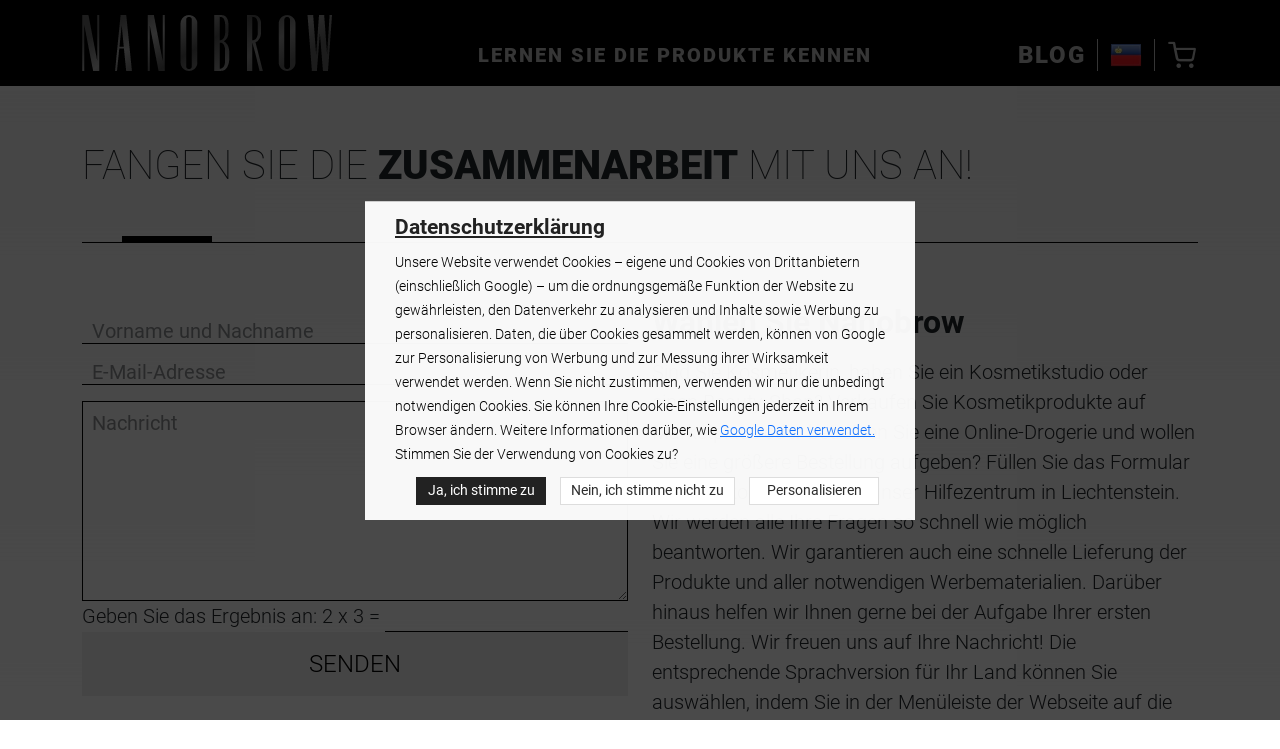

--- FILE ---
content_type: text/html; charset=UTF-8
request_url: https://nanobrow.li/zusammenarbeit
body_size: 21459
content:
<!DOCTYPE html>
<html lang="de-LI">
<head>
	<title>Haben Sie Interesse an der Zusammenarbeit? Nehmen Sie Kontakt mit uns auf! Nanobrow Liechtenstein</title>
<meta charset="UTF-8">
<meta name="ahrefs-site-verification" content="ed289512f743a86575a2eca86d8ee61d238f129108e7b1c66adf8b172b6de0f8">
<meta http-equiv="X-UA-Compatible" content="IE=edge">
<meta name="viewport" content="width=device-width, initial-scale=1.0">
<meta name="description" content="Betreiben Sie ein Kosmetikstudio, eine stationäre oder online Parfümerie, oder sind Sie Kosmetikerin? Nehmen Sie Kontakt mit uns auf, um mit einer fruchtbaren Kooperation zu beginnen!"/>
		<link rel="canonical" href="https://nanobrow.li/zusammenarbeit"/>
	<link rel="preload" as="font" href="/assets/fonts/roboto/roboto-900.woff2" type="font/woff2" crossorigin="anonymous">
<link rel="preload" as="font" href="/assets/fonts/roboto/roboto-700.woff2" type="font/woff2" crossorigin="anonymous">
<link rel="preload" as="font" href="/assets/fonts/roboto/roboto-400.woff2" type="font/woff2" crossorigin="anonymous">
<link rel="preload" as="font" href="/assets/fonts/roboto/roboto-300.woff2" type="font/woff2" crossorigin="anonymous">
<link rel="preload" as="font" href="/assets/fonts/roboto/roboto-100.woff2" type="font/woff2" crossorigin="anonymous">
	<script type="text/javascript" src="https://cdn.nanobrow.us/site/assets/libs/js/jquery.min.js?1.2.362" defer></script>
	<script type="text/javascript" src="https://cdn.nanobrow.us/site/assets/libs/js/slick.min.js?1.2.362" defer></script>
	<script type="text/javascript" src="https://cdn.nanobrow.us/site/assets/js/contact.min.js?1.2.362" defer></script>

			<link rel="alternate" hreflang="ar" href="https://nanobrow.ae/cooperation">
					<link rel="alternate" hreflang="bg" href="https://nanobrow.bg/cooperation">
					<link rel="alternate" hreflang="cs" href="https://nanobrow.cz/spoluprace">
					<link rel="alternate" hreflang="da" href="https://nanobrow.dk/samarbejde">
					<link rel="alternate" hreflang="de-AT" href="https://nanobrow.at/zusammenarbeit">
					<link rel="alternate" hreflang="de-CH" href="https://nanobrow.ch/zusammenarbeit">
					<link rel="alternate" hreflang="de" href="https://nanobrow.de/zusammenarbeit">
					<link rel="alternate" hreflang="de-LI" href="https://nanobrow.li/zusammenarbeit">
					<link rel="alternate" hreflang="el" href="https://nanobrow.gr/cooperation">
					<link rel="alternate" hreflang="en-NZ" href="https://nanobrow.co.nz/cooperation">
					<link rel="alternate" hreflang="en-GB" href="https://nanobrow.co.uk/cooperation">
					<link rel="alternate" hreflang="en-AU" href="https://nanobrow.com.au/cooperation">
					<link rel="alternate" hreflang="en-IE" href="https://nanobrow.ie/cooperation">
					<link rel="alternate" hreflang="en" href="https://nanobrow.us/cooperation">
					<link rel="alternate" hreflang="x-default" href="https://nanobrow.us/cooperation">
					<link rel="alternate" hreflang="en-MT" href="https://nanobrow.mt/cooperation">
					<link rel="alternate" hreflang="en-GY" href="https://nanobrow.gy/cooperation">
					<link rel="alternate" hreflang="en-SG" href="https://nanobrow.com.sg/cooperation">
					<link rel="alternate" hreflang="et" href="https://nanobrow.ee/koostoo">
					<link rel="alternate" hreflang="es" href="https://nanobrow.es/cooperacion">
					<link rel="alternate" hreflang="es-MX" href="https://nanobrow.com.mx/cooperacion">
					<link rel="alternate" hreflang="es-VE" href="https://nanobrow.com.ve/cooperacion">
					<link rel="alternate" hreflang="es-CL" href="https://nanobrow.cl/cooperacion">
					<link rel="alternate" hreflang="es-AR" href="https://nanobrow.com.ar/cooperacion">
					<link rel="alternate" hreflang="es-BO" href="https://nanobrow.com.bo/cooperacion">
					<link rel="alternate" hreflang="es-CO" href="https://nanobrow.co/cooperacion">
					<link rel="alternate" hreflang="es-EC" href="https://nanobrow.com.ec/cooperacion">
					<link rel="alternate" hreflang="es-PE" href="https://nanobrow.com.pe/cooperacion">
					<link rel="alternate" hreflang="es-PY" href="https://nanobrow.com.py/cooperacion">
					<link rel="alternate" hreflang="es-UY" href="https://nanobrow.com.uy/cooperacion">
					<link rel="alternate" hreflang="fi" href="https://nanobrow.fi/yhteistyo">
					<link rel="alternate" hreflang="tl" href="https://nanobrow.com.ph/cooperation">
					<link rel="alternate" hreflang="fr-BE" href="https://nanobrow.be/fr/collaboration">
					<link rel="alternate" hreflang="fr" href="https://nanobrow.fr/collaboration">
					<link rel="alternate" hreflang="fr-CH" href="https://nanobrow.ch/fr/collaboration">
					<link rel="alternate" hreflang="hr" href="https://nanobrow.hr/suradnistvo">
					<link rel="alternate" hreflang="hu" href="https://nanobrow.hu/egyuttmukodes">
					<link rel="alternate" hreflang="hi" href="https://nanobrow.in/cooperation">
					<link rel="alternate" hreflang="id" href="https://nanobrow.co.id/kerja-sama">
					<link rel="alternate" hreflang="it" href="https://nanobrow.it/cooperazione">
					<link rel="alternate" hreflang="is" href="https://nanobrow.is/samvinna">
					<link rel="alternate" hreflang="lt" href="https://nanobrow.lt/bendradarbiavimas">
					<link rel="alternate" hreflang="lv" href="https://nanobrow.lv/sadarbiba">
					<link rel="alternate" hreflang="nl-BE" href="https://nanobrow.be/samenwerking">
					<link rel="alternate" hreflang="nl" href="https://nanobrow.nl/samenwerking">
					<link rel="alternate" hreflang="no" href="https://nanobrow.no/samarbeid">
					<link rel="alternate" hreflang="pl" href="https://nanobrow.pl/wspolpraca">
					<link rel="alternate" hreflang="pt" href="https://nanobrow.pt/colaboracao">
					<link rel="alternate" hreflang="ro" href="https://nanobrow.ro/parteneriat">
					<link rel="alternate" hreflang="sk" href="https://nanobrow.sk/spolupraca">
					<link rel="alternate" hreflang="sl" href="https://nanobrow.si/sodelovanje">
					<link rel="alternate" hreflang="sv" href="https://nanobrow.se/samarbete">
					<link rel="alternate" hreflang="tr" href="https://nanobrow.com.tr/ortak-calisma">
					<link rel="alternate" hreflang="zh" href="https://nanobrow.com.cn/cooperation">
					<link rel="alternate" hreflang="zh-HK" href="https://nanobrow.com.hk/cooperation">
					<link rel="alternate" hreflang="zh-TW" href="https://nanobrow.com.tw/cooperation">
					<link rel="alternate" hreflang="uk" href="https://nanobrow.com.ua/cooperation">
					<link rel="alternate" hreflang="vi" href="https://nanobrow.vn/cooperation">
					<link rel="alternate" hreflang="ja" href="https://nanobrow.jp/cooperation">
					<link rel="alternate" hreflang="ko" href="https://nanobrow.co.kr/cooperation">
					<link rel="alternate" hreflang="ms" href="https://nanobrow.com.my/cooperation">
					<link rel="alternate" hreflang="bn" href="https://nanobrow.com.bd/cooperation">
		
<meta property="og:type" content="website">
<meta property="og:title" content="Haben Sie Interesse an der Zusammenarbeit? Nehmen Sie Kontakt mit uns auf! Nanobrow Liechtenstein">
<meta property="og:url" content="https://nanobrow.li/zusammenarbeit">
<meta property="og:image" content="https://cdn.nanobrow.us/site/assets/img/nanobrow_og_img.jpg">
<meta property="og:image:width" content="1200">
<meta property="og:image:height" content="1200">
<meta property="og:site_name" content="Nanobrow">
<meta property="og:description" content="Betreiben Sie ein Kosmetikstudio, eine stationäre oder online Parfümerie, oder sind Sie Kosmetikerin? Nehmen Sie Kontakt mit uns auf, um mit einer fruchtbaren Kooperation zu beginnen!">
<meta property="og:locale" content="de_LI">
<meta http-equiv="content-language" content="de-li">


			<link rel="preload" href="https://cdn.nanobrow.us/site/assets/css/contact.min.css?v=1.3.99" as="style">
				<link rel="stylesheet" href="https://cdn.nanobrow.us/site/assets/css/contact.min.css?v=1.3.99">
	
<link rel="apple-touch-icon" sizes="57x57" href="/assets/img/favicon/apple-icon-57x57.png">
<link rel="apple-touch-icon" sizes="60x60" href="/assets/img/favicon/apple-icon-60x60.png">
<link rel="apple-touch-icon" sizes="72x72" href="/assets/img/favicon/apple-icon-72x72.png">
<link rel="apple-touch-icon" sizes="76x76" href="/assets/img/favicon/apple-icon-76x76.png">
<link rel="apple-touch-icon" sizes="114x114" href="/assets/img/favicon/apple-icon-114x114.png">
<link rel="apple-touch-icon" sizes="120x120" href="/assets/img/favicon/apple-icon-120x120.png">
<link rel="apple-touch-icon" sizes="144x144" href="/assets/img/favicon/apple-icon-144x144.png">
<link rel="apple-touch-icon" sizes="152x152" href="/assets/img/favicon/apple-icon-152x152.png">
<link rel="apple-touch-icon" sizes="180x180" href="/assets/img/favicon/apple-icon-180x180.png">
<link rel="icon" type="image/png" sizes="192x192" href="/assets/img/favicon/android-icon-192x192.png">
<link rel="icon" type="image/png" sizes="32x32" href="/assets/img/favicon/favicon-32x32.png">
<link rel="icon" type="image/png" sizes="96x96" href="/assets/img/favicon/favicon-96x96.png">
<link rel="icon" type="image/png" sizes="16x16" href="/assets/img/favicon/favicon-16x16.png">
<meta name="msapplication-TileColor" content="#ffffff">
<meta name="msapplication-TileImage" content="/assets/img/favicon/ms-icon-144x144.png">
<meta name="theme-color" content="#ffffff">


	<script>
    window.addEventListener('pageshow', (event) => {
        if (event.persisted) {
            location.reload();
        }
    })
</script>

<script>
    
    window.dataLayer = window.dataLayer || [];

    function gtag() {
        dataLayer.push(arguments);
    }

    gtag('js', new Date());
                // setTimeout(function () {  },1500);
        (function(w, d, s, l, i) {
            w.setTimeout(function() {
                w[l] = w[l] || [];
                w[l].push({
                    'gtm.start': new Date().getTime(),
                    event: 'gtm.js'
                });
                var f = d.getElementsByTagName(s)[0],
                    j = d.createElement(s),
                    dl = l != 'dataLayer' ? '&l=' + l : '';
                j.async = true;
                j.src =
                    'https://www.googletagmanager.com/gtm.js?id=' + i + dl;
                f.parentNode.insertBefore(j, f);
            }, 3000);
        })(window, document, 'script', 'dataLayer', 'GTM-T78HQCX');
</script>






<script>
    if (typeof pintrk != 'undefined') pintrk('track', 'pagevisit', {});
</script>



</head>
<body>
	
    <noscript>
        <iframe src="https://www.googletagmanager.com/ns.html?id=GTM-T78HQCX" height="0" width="0" style="display:none;visibility:hidden"></iframe>
    </noscript>

		<div id="nanobrow">

		
<nav class="nav " js-navbar>
	<div class="container">
		<div class="nav__row row">



			
			<div class="nav__hamburger col d-lg-none">
				<button type="button" class="hamburger hamburger--open" js-hamburger-open aria-label="Lernen Sie die Produkte kennen">
					<span class="hamburger__line"></span>
					<span class="hamburger__line"></span>
					<span class="hamburger__line"></span>
				</button>
				<button type="button" class="hamburger hamburger--close" style="display: none" js-hamburger-close>
					<span class="hamburger__line"></span>
					<span class="hamburger__line"></span>
				</button>
			</div>

			<div class="nav__logo col">
				<a href="https://nanobrow.li/">
													
		<img class="logo img-fluid" src="https://cdn.nanobrow.us/site/assets/img/logo/nanobrow-logo.svg" title="Nanobrow Liechtenstein" alt="Nanobrow Liechtenstein" width="125" height="28">
										</a>
			</div>

			<div class="nav__products col d-none d-lg-block">
				<button type="button" js-menu-button>Lernen Sie die Produkte kennen</button>
			</div>

							<div class="nav__blog d-none d-lg-block">
					<a class="nav-link" href="https://nanobrow.li/blog">
						Blog					</a>
				</div>
			
			
			
			<div class="nav__flag col">
				<button type="button" title="Nanobrow Liechtenstein" class="flag flag--li" js-flags-button>LI</button>
			</div>

			<div class="nav__cart col">
				<button type="button" js-navbar-cart-button aria-label="Warenkorb"><i class="nc-basket"></i><span class="nav__cart-badge" style="display: none;">0</span></button>
			</div>

		</div>
	</div>

	<div class="menu" style="display: none" js-menu>
		<div class="menu__container container">

			<div class="menu__wrapper">
				<div class="menu__row row">

					<div class="menu__title col-12 d-lg-none">Lernen Sie die Produkte kennen</div>
					<div class="menu-element menu__products" js-submenu>
											
							<div class="menu-element__title active" data-id="0">
								<span>Augenbrauen</span>
						</div>
						
												
							<div class="menu-element__title " data-id="1">
								<span>Wimpern</span>
						</div>
						
												
							<div class="menu-element__title " data-id="2">
								<span>Pflege</span>
						</div>
						
												
							<div class="menu-element__title " data-id="3">
								<span>Zubehör</span>
						</div>
						
														</div>
					<div class="col-12">
													<div class="menu__products menu-element-product " data-elem="nanobrow" data-id="0" js-menu-element>
														<div class="menu-product">
								<div class="menu-product__image">
									<a href="https://nanobrow.li/augenbrauenserum">
										<picture>
											<!-- WebP -->
											<source type="image/webp" srcset="https://cdn.nanobrow.us/site/assets/img/products/eyebrow-serum/nanobrow-eyebrow-serum.webp">
											<!-- IMG -->
											<img src="https://cdn.nanobrow.us/site/assets/img/products/eyebrow-serum/nanobrow-eyebrow-serum.png" loading="lazy" alt="">
										</picture>
									</a>
								</div>
								<div class="menu-product__details">
									<div class="menu-product__name"><a href="https://nanobrow.li/augenbrauenserum">Nanobrow <strong>Eyebrow Serum</strong></a></div>
									<div class="menu-product__link"><a href="https://nanobrow.li/augenbrauenserum">mehr</a></div>
								</div>
							</div>
														<div class="menu-product">
								<div class="menu-product__image">
									<a href="https://nanobrow.li/augenbrauenseife">
										<picture>
											<!-- WebP -->
											<source type="image/webp" srcset="https://cdn.nanobrow.us/site/assets/img/products/styling-soap/nanobrow-styling-soap.webp">
											<!-- IMG -->
											<img src="https://cdn.nanobrow.us/site/assets/img/products/styling-soap/nanobrow-styling-soap.png" loading="lazy" alt="">
										</picture>
									</a>
								</div>
								<div class="menu-product__details">
									<div class="menu-product__name"><a href="https://nanobrow.li/augenbrauenseife">Nanobrow <strong>Eyebrow Styling Soap</strong></a></div>
									<div class="menu-product__link"><a href="https://nanobrow.li/augenbrauenseife">mehr</a></div>
								</div>
							</div>
														<div class="menu-product">
								<div class="menu-product__image">
									<a href="https://nanobrow.li/augenbrauengel">
										<picture>
											<!-- WebP -->
											<source type="image/webp" srcset="https://cdn.nanobrow.us/site/assets/img/products/lamination-gel/nanobrow-lamination-gel.webp">
											<!-- IMG -->
											<img src="https://cdn.nanobrow.us/site/assets/img/products/lamination-gel/nanobrow-lamination-gel.png" loading="lazy" alt="">
										</picture>
									</a>
								</div>
								<div class="menu-product__details">
									<div class="menu-product__name"><a href="https://nanobrow.li/augenbrauengel">Nanobrow <strong>Lamination Gel</strong></a></div>
									<div class="menu-product__link"><a href="https://nanobrow.li/augenbrauengel">mehr</a></div>
								</div>
							</div>
														<div class="menu-product">
								<div class="menu-product__image">
									<a href="https://nanobrow.li/augenbrauenmascara">
										<picture>
											<!-- WebP -->
											<source type="image/webp" srcset="https://cdn.nanobrow.us/site/assets/img/products/shape-mascara/nanobrow-shape-mascara.webp">
											<!-- IMG -->
											<img src="https://cdn.nanobrow.us/site/assets/img/products/shape-mascara/nanobrow-shape-mascara.png" loading="lazy" alt="">
										</picture>
									</a>
								</div>
								<div class="menu-product__details">
									<div class="menu-product__name"><a href="https://nanobrow.li/augenbrauenmascara">Nanobrow <strong>Shape Mascara</strong></a></div>
									<div class="menu-product__link"><a href="https://nanobrow.li/augenbrauenmascara">mehr</a></div>
								</div>
							</div>
														<div class="menu-product">
								<div class="menu-product__image">
									<a href="https://nanobrow.li/augenbrauenschatten-set">
										<picture>
											<!-- WebP -->
											<source type="image/webp" srcset="https://cdn.nanobrow.us/site/assets/img/products/powder-kit/nanobrow-powder-kit.webp">
											<!-- IMG -->
											<img src="https://cdn.nanobrow.us/site/assets/img/products/powder-kit/nanobrow-powder-kit.png" loading="lazy" alt="">
										</picture>
									</a>
								</div>
								<div class="menu-product__details">
									<div class="menu-product__name"><a href="https://nanobrow.li/augenbrauenschatten-set">Nanobrow <strong>Eyebrow Powder Kit </strong></a></div>
									<div class="menu-product__link"><a href="https://nanobrow.li/augenbrauenschatten-set">mehr</a></div>
								</div>
							</div>
														<div class="menu-product">
								<div class="menu-product__image">
									<a href="https://nanobrow.li/augenbrauenpomade">
										<picture>
											<!-- WebP -->
											<source type="image/webp" srcset="https://cdn.nanobrow.us/site/assets/img/products/eyebrow-pomade/nanobrow-eyebrow-pomade.webp">
											<!-- IMG -->
											<img src="https://cdn.nanobrow.us/site/assets/img/products/eyebrow-pomade/nanobrow-eyebrow-pomade.png" loading="lazy" alt="">
										</picture>
									</a>
								</div>
								<div class="menu-product__details">
									<div class="menu-product__name"><a href="https://nanobrow.li/augenbrauenpomade">Nanobrow <strong>Eyebrow Pomade</strong></a></div>
									<div class="menu-product__link"><a href="https://nanobrow.li/augenbrauenpomade">mehr</a></div>
								</div>
							</div>
														<div class="menu-product">
								<div class="menu-product__image">
									<a href="https://nanobrow.li/augenbrauenmarker">
										<picture>
											<!-- WebP -->
											<source type="image/webp" srcset="https://cdn.nanobrow.us/site/assets/img/products/microblading-pen/nanobrow-microblading-pen.webp">
											<!-- IMG -->
											<img src="https://cdn.nanobrow.us/site/assets/img/products/microblading-pen/nanobrow-microblading-pen.png" loading="lazy" alt="">
										</picture>
									</a>
								</div>
								<div class="menu-product__details">
									<div class="menu-product__name"><a href="https://nanobrow.li/augenbrauenmarker">Nanobrow <strong>Microblading Pen</strong></a></div>
									<div class="menu-product__link"><a href="https://nanobrow.li/augenbrauenmarker">mehr</a></div>
								</div>
							</div>
														<div class="menu-product">
								<div class="menu-product__image">
									<a href="https://nanobrow.li/augenbrauenstift">
										<picture>
											<!-- WebP -->
											<source type="image/webp" srcset="https://cdn.nanobrow.us/site/assets/img/products/eyebrow-pencil/nanobrow-eyebrow-pencil.webp">
											<!-- IMG -->
											<img src="https://cdn.nanobrow.us/site/assets/img/products/eyebrow-pencil/nanobrow-eyebrow-pencil.png" loading="lazy" alt="">
										</picture>
									</a>
								</div>
								<div class="menu-product__details">
									<div class="menu-product__name"><a href="https://nanobrow.li/augenbrauenstift">Nanobrow <strong>Eyebrow Pencil</strong></a></div>
									<div class="menu-product__link"><a href="https://nanobrow.li/augenbrauenstift">mehr</a></div>
								</div>
							</div>
														<div class="menu-product">
								<div class="menu-product__image">
									<a href="https://nanobrow.li/augenbrauen-lifting-und-lamination-set">
										<picture>
											<!-- WebP -->
											<source type="image/webp" srcset="https://cdn.nanobrow.us/site/assets/img/products/lamination-kit/nanobrow-lamination-kit.webp">
											<!-- IMG -->
											<img src="https://cdn.nanobrow.us/site/assets/img/products/lamination-kit/nanobrow-lamination-kit.png" loading="lazy" alt="">
										</picture>
									</a>
								</div>
								<div class="menu-product__details">
									<div class="menu-product__name"><a href="https://nanobrow.li/augenbrauen-lifting-und-lamination-set">Nanobrow <strong>Lamination Kit</strong></a></div>
									<div class="menu-product__link"><a href="https://nanobrow.li/augenbrauen-lifting-und-lamination-set">mehr</a></div>
								</div>
							</div>
													</div>
												<div class="menu__products menu-element-product d-none" data-elem="nanolash" data-id="1" js-menu-element>
														<div class="menu-product">
								<div class="menu-product__image">
									<a href="https://nanobrow.li/serum-fur-wimpern">
										<picture>
											<!-- WebP -->
											<source type="image/webp" srcset="https://cdn.nanobrow.us/site/assets/img/products/eyelash-serum/nanolash-eyelash-serum.webp">
											<!-- IMG -->
											<img src="https://cdn.nanobrow.us/site/assets/img/products/eyelash-serum/nanolash-eyelash-serum.png" loading="lazy" alt="">
										</picture>
									</a>
								</div>
								<div class="menu-product__details">
									<div class="menu-product__name"><a href="https://nanobrow.li/serum-fur-wimpern">Nanolash <strong>Eyelash Serum</strong></a></div>
									<div class="menu-product__link"><a href="https://nanobrow.li/serum-fur-wimpern">mehr</a></div>
								</div>
							</div>
														<div class="menu-product">
								<div class="menu-product__image">
									<a href="https://nanobrow.li/peptid-serum-fur-wimpern">
										<picture>
											<!-- WebP -->
											<source type="image/webp" srcset="https://cdn.nanobrow.us/site/assets/img/products/thumb/nanolash-peptide-serum-grid-thumb.webp">
											<!-- IMG -->
											<img src="https://cdn.nanobrow.us/site/assets/img/products/thumb/nanolash-peptide-serum-grid-thumb.png" loading="lazy" alt="">
										</picture>
									</a>
								</div>
								<div class="menu-product__details">
									<div class="menu-product__name"><a href="https://nanobrow.li/peptid-serum-fur-wimpern">Nanolash <strong>Peptide Eyelash Serum</strong></a></div>
									<div class="menu-product__link"><a href="https://nanobrow.li/peptid-serum-fur-wimpern">mehr</a></div>
								</div>
							</div>
														<div class="menu-product">
								<div class="menu-product__image">
									<a href="https://nanobrow.li/starter-kit-diy-wimpernbuschel">
										<picture>
											<!-- WebP -->
											<source type="image/webp" srcset="https://cdn.nanobrow.us/site/assets/img/thumb/nanolash-diy-starter.webp">
											<!-- IMG -->
											<img src="https://cdn.nanobrow.us/site/assets/img/thumb/nanolash-diy-starter.png" loading="lazy" alt="">
										</picture>
									</a>
								</div>
								<div class="menu-product__details">
									<div class="menu-product__name"><a href="https://nanobrow.li/starter-kit-diy-wimpernbuschel">Nanolash <strong>DIY Eyelash Extension Starter Kit</strong></a></div>
									<div class="menu-product__link"><a href="https://nanobrow.li/starter-kit-diy-wimpernbuschel">mehr</a></div>
								</div>
							</div>
														<div class="menu-product">
								<div class="menu-product__image">
									<a href="https://nanobrow.li/wimpernbuschel-zum-selbstanbringen-diy">
										<picture>
											<!-- WebP -->
											<source type="image/webp" srcset="https://cdn.nanobrow.us/site/assets/img/products/nanolash/diy-eyelash-extensions/nanolash-diy-eyelash-extensions-grid-thumb.webp">
											<!-- IMG -->
											<img src="https://cdn.nanobrow.us/site/assets/img/products/nanolash/diy-eyelash-extensions/nanolash-diy-eyelash-extensions-grid-thumb.png" loading="lazy" alt="">
										</picture>
									</a>
								</div>
								<div class="menu-product__details">
									<div class="menu-product__name"><a href="https://nanobrow.li/wimpernbuschel-zum-selbstanbringen-diy">Nanolash <strong>DIY Eyelash Extension</strong></a></div>
									<div class="menu-product__link"><a href="https://nanobrow.li/wimpernbuschel-zum-selbstanbringen-diy">mehr</a></div>
								</div>
							</div>
														<div class="menu-product">
								<div class="menu-product__image">
									<a href="https://nanobrow.li/wimpern-diy-vorgeklebt">
										<picture>
											<!-- WebP -->
											<source type="image/webp" srcset="https://cdn.nanobrow.us/site/assets/img/products/nanolash/pre-glue/stick&go-main.webp">
											<!-- IMG -->
											<img src="https://cdn.nanobrow.us/site/assets/img/products/nanolash/pre-glue/stick&go-main.png" loading="lazy" alt="">
										</picture>
									</a>
								</div>
								<div class="menu-product__details">
									<div class="menu-product__name"><a href="https://nanobrow.li/wimpern-diy-vorgeklebt">Nanolash <strong>DIY pre-glued eyelash extensions</strong></a></div>
									<div class="menu-product__link"><a href="https://nanobrow.li/wimpern-diy-vorgeklebt">mehr</a></div>
								</div>
							</div>
														<div class="menu-product">
								<div class="menu-product__image">
									<a href="https://nanobrow.li/wimperntusche-zum-locken-und-verlangern">
										<picture>
											<!-- WebP -->
											<source type="image/webp" srcset="https://cdn.nanobrow.us/site/assets/img/thumb/nanolash-lengh-and-curl-mascara-grid-thumb.webp">
											<!-- IMG -->
											<img src="https://cdn.nanobrow.us/site/assets/img/thumb/nanolash-lengh-and-curl-mascara-grid-thumb.png" loading="lazy" alt="">
										</picture>
									</a>
								</div>
								<div class="menu-product__details">
									<div class="menu-product__name"><a href="https://nanobrow.li/wimperntusche-zum-locken-und-verlangern">Nanolash <strong>Lenght and Curl</strong></a></div>
									<div class="menu-product__link"><a href="https://nanobrow.li/wimperntusche-zum-locken-und-verlangern">mehr</a></div>
								</div>
							</div>
														<div class="menu-product">
								<div class="menu-product__image">
									<a href="https://nanobrow.li/volumenverstarkende-wimperntusche">
										<picture>
											<!-- WebP -->
											<source type="image/webp" srcset="https://cdn.nanobrow.us/site/assets/img/thumb/nanolash-volume-up-mascara-grid-thumb.webp">
											<!-- IMG -->
											<img src="https://cdn.nanobrow.us/site/assets/img/thumb/nanolash-volume-up-mascara-grid-thumb.png" loading="lazy" alt="">
										</picture>
									</a>
								</div>
								<div class="menu-product__details">
									<div class="menu-product__name"><a href="https://nanobrow.li/volumenverstarkende-wimperntusche">Nanolash <strong>Volume Up</strong></a></div>
									<div class="menu-product__link"><a href="https://nanobrow.li/volumenverstarkende-wimperntusche">mehr</a></div>
								</div>
							</div>
														<div class="menu-product">
								<div class="menu-product__image">
									<a href="https://nanobrow.li/wimpernprimer">
										<picture>
											<!-- WebP -->
											<source type="image/webp" srcset="https://cdn.nanobrow.us/site/assets/img/thumb/nanolash-mascara-primer-grid-thumb.webp">
											<!-- IMG -->
											<img src="https://cdn.nanobrow.us/site/assets/img/thumb/nanolash-mascara-primer-grid-thumb.png" loading="lazy" alt="">
										</picture>
									</a>
								</div>
								<div class="menu-product__details">
									<div class="menu-product__name"><a href="https://nanobrow.li/wimpernprimer">Nanolash <strong>Mascara Primer</strong></a></div>
									<div class="menu-product__link"><a href="https://nanobrow.li/wimpernprimer">mehr</a></div>
								</div>
							</div>
														<div class="menu-product">
								<div class="menu-product__image">
									<a href="https://nanobrow.li/diy-wimpernlifting-set">
										<picture>
											<!-- WebP -->
											<source type="image/webp" srcset="https://cdn.nanobrow.us/site/assets/img/thumb/nanolash-lash-lift-kit-grid-thumb.webp">
											<!-- IMG -->
											<img src="https://cdn.nanobrow.us/site/assets/img/thumb/nanolash-lash-lift-kit-grid-thumb.png" loading="lazy" alt="">
										</picture>
									</a>
								</div>
								<div class="menu-product__details">
									<div class="menu-product__name"><a href="https://nanobrow.li/diy-wimpernlifting-set">Nanolash <strong>Lash Lift Kit</strong></a></div>
									<div class="menu-product__link"><a href="https://nanobrow.li/diy-wimpernlifting-set">mehr</a></div>
								</div>
							</div>
														<div class="menu-product">
								<div class="menu-product__image">
									<a href="https://nanobrow.li/kunstliche-wimpernverlangerung">
										<picture>
											<!-- WebP -->
											<source type="image/webp" srcset="https://cdn.nanobrow.us/site/assets/img/thumb/nanolash-volume-lashes-grid-thumb.webp">
											<!-- IMG -->
											<img src="https://cdn.nanobrow.us/site/assets/img/thumb/nanolash-volume-lashes-grid-thumb.png" loading="lazy" alt="">
										</picture>
									</a>
								</div>
								<div class="menu-product__details">
									<div class="menu-product__name"><a href="https://nanobrow.li/kunstliche-wimpernverlangerung">Nanolash <strong>Volume Lashes</strong></a></div>
									<div class="menu-product__link"><a href="https://nanobrow.li/kunstliche-wimpernverlangerung">mehr</a></div>
								</div>
							</div>
														<div class="menu-product">
								<div class="menu-product__image">
									<a href="https://nanobrow.li/schritt-1-wimpernlifting-und-laminierungsaktivator">
										<picture>
											<!-- WebP -->
											<source type="image/webp" srcset="https://cdn.nanobrow.us/site/assets/img/thumb/nanolash-step-1-lift-thumb.webp">
											<!-- IMG -->
											<img src="https://cdn.nanobrow.us/site/assets/img/thumb/nanolash-step-1-lift-thumb.png" loading="lazy" alt="">
										</picture>
									</a>
								</div>
								<div class="menu-product__details">
									<div class="menu-product__name"><a href="https://nanobrow.li/schritt-1-wimpernlifting-und-laminierungsaktivator">Nanolash <strong>STEP 1 LIFT</strong></a></div>
									<div class="menu-product__link"><a href="https://nanobrow.li/schritt-1-wimpernlifting-und-laminierungsaktivator">mehr</a></div>
								</div>
							</div>
														<div class="menu-product">
								<div class="menu-product__image">
									<a href="https://nanobrow.li/schritt-2-wimpernlifting-und-laminierungsneutralisator">
										<picture>
											<!-- WebP -->
											<source type="image/webp" srcset="https://cdn.nanobrow.us/site/assets/img/thumb/nanolash-step-2-fix-thumb.webp">
											<!-- IMG -->
											<img src="https://cdn.nanobrow.us/site/assets/img/thumb/nanolash-step-2-fix-thumb.png" loading="lazy" alt="">
										</picture>
									</a>
								</div>
								<div class="menu-product__details">
									<div class="menu-product__name"><a href="https://nanobrow.li/schritt-2-wimpernlifting-und-laminierungsneutralisator">Nanolash <strong>STEP 2 FIX</strong></a></div>
									<div class="menu-product__link"><a href="https://nanobrow.li/schritt-2-wimpernlifting-und-laminierungsneutralisator">mehr</a></div>
								</div>
							</div>
														<div class="menu-product">
								<div class="menu-product__image">
									<a href="https://nanobrow.li/schritt-3-wimpernlifting-und-laminierungs-keratin-conditioner">
										<picture>
											<!-- WebP -->
											<source type="image/webp" srcset="https://cdn.nanobrow.us/site/assets/img/thumb/nanolash-step-3-keratin-booster-thumb.webp">
											<!-- IMG -->
											<img src="https://cdn.nanobrow.us/site/assets/img/thumb/nanolash-step-3-keratin-booster-thumb.png" loading="lazy" alt="">
										</picture>
									</a>
								</div>
								<div class="menu-product__details">
									<div class="menu-product__name"><a href="https://nanobrow.li/schritt-3-wimpernlifting-und-laminierungs-keratin-conditioner">Nanolash <strong>STEP 3 KERATIN BOOSTER</strong></a></div>
									<div class="menu-product__link"><a href="https://nanobrow.li/schritt-3-wimpernlifting-und-laminierungs-keratin-conditioner">mehr</a></div>
								</div>
							</div>
														<div class="menu-product">
								<div class="menu-product__image">
									<a href="https://nanobrow.li/bonder-fur-diy-wimpernbuschel">
										<picture>
											<!-- WebP -->
											<source type="image/webp" srcset="https://cdn.nanobrow.us/site/assets/img/thumb/nanolash-diy-bonder-thumb.webp">
											<!-- IMG -->
											<img src="https://cdn.nanobrow.us/site/assets/img/thumb/nanolash-diy-bonder-thumb.png" loading="lazy" alt="">
										</picture>
									</a>
								</div>
								<div class="menu-product__details">
									<div class="menu-product__name"><a href="https://nanobrow.li/bonder-fur-diy-wimpernbuschel">Nanolash <strong>DIY BONDER</strong></a></div>
									<div class="menu-product__link"><a href="https://nanobrow.li/bonder-fur-diy-wimpernbuschel">mehr</a></div>
								</div>
							</div>
														<div class="menu-product">
								<div class="menu-product__image">
									<a href="https://nanobrow.li/sealer-fur-diy-wimpernbuschel">
										<picture>
											<!-- WebP -->
											<source type="image/webp" srcset="https://cdn.nanobrow.us/site/assets/img/thumb/nanolash-diy-sealer-thumb.webp">
											<!-- IMG -->
											<img src="https://cdn.nanobrow.us/site/assets/img/thumb/nanolash-diy-sealer-thumb.png" loading="lazy" alt="">
										</picture>
									</a>
								</div>
								<div class="menu-product__details">
									<div class="menu-product__name"><a href="https://nanobrow.li/sealer-fur-diy-wimpernbuschel">Nanolash <strong>DIY SEALER</strong></a></div>
									<div class="menu-product__link"><a href="https://nanobrow.li/sealer-fur-diy-wimpernbuschel">mehr</a></div>
								</div>
							</div>
														<div class="menu-product">
								<div class="menu-product__image">
									<a href="https://nanobrow.li/diy-wimpernentferner">
										<picture>
											<!-- WebP -->
											<source type="image/webp" srcset="https://cdn.nanobrow.us/site/assets/img/thumb/nanolash-diy-remover-thumb.webp">
											<!-- IMG -->
											<img src="https://cdn.nanobrow.us/site/assets/img/thumb/nanolash-diy-remover-thumb.png" loading="lazy" alt="">
										</picture>
									</a>
								</div>
								<div class="menu-product__details">
									<div class="menu-product__name"><a href="https://nanobrow.li/diy-wimpernentferner">Nanolash <strong>DIY REMOVER</strong></a></div>
									<div class="menu-product__link"><a href="https://nanobrow.li/diy-wimpernentferner">mehr</a></div>
								</div>
							</div>
													</div>
												<div class="menu__products menu-element-product d-none" data-elem="care" data-id="2" js-menu-element>
														<div class="menu-product">
								<div class="menu-product__image">
									<a href="https://nanobrow.li/wimpern-und-brauenshampoo-aus-schaum">
										<picture>
											<!-- WebP -->
											<source type="image/webp" srcset="https://cdn.nanobrow.us/site/assets/img/thumb/nanolash-lash-and-brow-shampoo-grid-thumb.webp">
											<!-- IMG -->
											<img src="https://cdn.nanobrow.us/site/assets/img/thumb/nanolash-lash-and-brow-shampoo-grid-thumb.png" loading="lazy" alt="">
										</picture>
									</a>
								</div>
								<div class="menu-product__details">
									<div class="menu-product__name"><a href="https://nanobrow.li/wimpern-und-brauenshampoo-aus-schaum">Nanolash <strong>Lash and Brow Shampoo</strong></a></div>
									<div class="menu-product__link"><a href="https://nanobrow.li/wimpern-und-brauenshampoo-aus-schaum">mehr</a></div>
								</div>
							</div>
														<div class="menu-product">
								<div class="menu-product__image">
									<a href="https://nanobrow.li/make-up-entferner-fur-gesicht-und-augen">
										<picture>
											<!-- WebP -->
											<source type="image/webp" srcset="https://cdn.nanobrow.us/site/assets/img/products/makeup-remover/nanobrow-makeup-remover.webp">
											<!-- IMG -->
											<img src="https://cdn.nanobrow.us/site/assets/img/products/makeup-remover/nanobrow-makeup-remover.png" loading="lazy" alt="">
										</picture>
									</a>
								</div>
								<div class="menu-product__details">
									<div class="menu-product__name"><a href="https://nanobrow.li/make-up-entferner-fur-gesicht-und-augen">Nanobrow <strong>Micellar Makeup Remover</strong></a></div>
									<div class="menu-product__link"><a href="https://nanobrow.li/make-up-entferner-fur-gesicht-und-augen">mehr</a></div>
								</div>
							</div>
														<div class="menu-product">
								<div class="menu-product__image">
									<a href="https://nanobrow.li/kollagen-augenpads">
										<picture>
											<!-- WebP -->
											<source type="image/webp" srcset="https://cdn.nanobrow.us/site/assets/img/thumb/nanolash-collagen-eye-patches-thumb.webp">
											<!-- IMG -->
											<img src="https://cdn.nanobrow.us/site/assets/img/thumb/nanolash-collagen-eye-patches-thumb.png" loading="lazy" alt="">
										</picture>
									</a>
								</div>
								<div class="menu-product__details">
									<div class="menu-product__name"><a href="https://nanobrow.li/kollagen-augenpads">Nanolash <strong>COLLAGEN EYE PATCHES</strong></a></div>
									<div class="menu-product__link"><a href="https://nanobrow.li/kollagen-augenpads">mehr</a></div>
								</div>
							</div>
													</div>
												<div class="menu__products menu-element-product d-none" data-elem="accessories" data-id="3" js-menu-element>
														<div class="menu-product">
								<div class="menu-product__image">
									<a href="https://nanobrow.li/wimpern-und-brauenpinsel">
										<picture>
											<!-- WebP -->
											<source type="image/webp" srcset="https://cdn.nanobrow.us/site/assets/img/thumb/nanolash-disposable-mascara-wands-thumb.webp">
											<!-- IMG -->
											<img src="https://cdn.nanobrow.us/site/assets/img/thumb/nanolash-disposable-mascara-wands-thumb.png" loading="lazy" alt="">
										</picture>
									</a>
								</div>
								<div class="menu-product__details">
									<div class="menu-product__name"><a href="https://nanobrow.li/wimpern-und-brauenpinsel">Nanolash <strong>DISPOSABLE MASCARA WANDS</strong></a></div>
									<div class="menu-product__link"><a href="https://nanobrow.li/wimpern-und-brauenpinsel">mehr</a></div>
								</div>
							</div>
														<div class="menu-product">
								<div class="menu-product__image">
									<a href="https://nanobrow.li/wimpernmikroapplikatoren">
										<picture>
											<!-- WebP -->
											<source type="image/webp" srcset="https://cdn.nanobrow.us/site/assets/img/thumb/nanolash-microbrush-applicators-thumb.webp">
											<!-- IMG -->
											<img src="https://cdn.nanobrow.us/site/assets/img/thumb/nanolash-microbrush-applicators-thumb.png" loading="lazy" alt="">
										</picture>
									</a>
								</div>
								<div class="menu-product__details">
									<div class="menu-product__name"><a href="https://nanobrow.li/wimpernmikroapplikatoren">Nanolash <strong>MICROBRUSH APPLICATOR</strong></a></div>
									<div class="menu-product__link"><a href="https://nanobrow.li/wimpernmikroapplikatoren">mehr</a></div>
								</div>
							</div>
														<div class="menu-product">
								<div class="menu-product__image">
									<a href="https://nanobrow.li/einweg-flock-applikatoren">
										<picture>
											<!-- WebP -->
											<source type="image/webp" srcset="https://cdn.nanobrow.us/site/assets/img/thumb/nanolash-lint-free-applicators-thumb.webp">
											<!-- IMG -->
											<img src="https://cdn.nanobrow.us/site/assets/img/thumb/nanolash-lint-free-applicators-thumb.png" loading="lazy" alt="">
										</picture>
									</a>
								</div>
								<div class="menu-product__details">
									<div class="menu-product__name"><a href="https://nanobrow.li/einweg-flock-applikatoren">Nanolash <strong>LINT FREE APPLICATORS</strong></a></div>
									<div class="menu-product__link"><a href="https://nanobrow.li/einweg-flock-applikatoren">mehr</a></div>
								</div>
							</div>
														<div class="menu-product">
								<div class="menu-product__image">
									<a href="https://nanobrow.li/augenbrauenpinsel-set">
										<picture>
											<!-- WebP -->
											<source type="image/webp" srcset="https://cdn.nanobrow.us/site/assets/img/thumb/nanolash-styling-brush-thumb.webp">
											<!-- IMG -->
											<img src="https://cdn.nanobrow.us/site/assets/img/thumb/nanolash-styling-brush-thumb.png" loading="lazy" alt="">
										</picture>
									</a>
								</div>
								<div class="menu-product__details">
									<div class="menu-product__name"><a href="https://nanobrow.li/augenbrauenpinsel-set">Nanobrow <strong>STYLING BRUSH</strong></a></div>
									<div class="menu-product__link"><a href="https://nanobrow.li/augenbrauenpinsel-set">mehr</a></div>
								</div>
							</div>
														<div class="menu-product">
								<div class="menu-product__image">
									<a href="https://nanobrow.li/wimpernlifting-kleber">
										<picture>
											<!-- WebP -->
											<source type="image/webp" srcset="https://cdn.nanobrow.us/site/assets/img/thumb/nanolash-ash-lift-glue-thumb.webp">
											<!-- IMG -->
											<img src="https://cdn.nanobrow.us/site/assets/img/thumb/nanolash-ash-lift-glue-thumb.png" loading="lazy" alt="">
										</picture>
									</a>
								</div>
								<div class="menu-product__details">
									<div class="menu-product__name"><a href="https://nanobrow.li/wimpernlifting-kleber">Nanolash <strong>LASH LIFT GLUE</strong></a></div>
									<div class="menu-product__link"><a href="https://nanobrow.li/wimpernlifting-kleber">mehr</a></div>
								</div>
							</div>
														<div class="menu-product">
								<div class="menu-product__image">
									<a href="https://nanobrow.li/wimpernlifting-und-laminierungsapplikator-aus-kunststoff">
										<picture>
											<!-- WebP -->
											<source type="image/webp" srcset="https://cdn.nanobrow.us/site/assets/img/thumb/nanolash-lifting-tools-thumb.webp">
											<!-- IMG -->
											<img src="https://cdn.nanobrow.us/site/assets/img/thumb/nanolash-lifting-tools-thumb.png" loading="lazy" alt="">
										</picture>
									</a>
								</div>
								<div class="menu-product__details">
									<div class="menu-product__name"><a href="https://nanobrow.li/wimpernlifting-und-laminierungsapplikator-aus-kunststoff">Nanolash <strong>LIFTING COMBS</strong></a></div>
									<div class="menu-product__link"><a href="https://nanobrow.li/wimpernlifting-und-laminierungsapplikator-aus-kunststoff">mehr</a></div>
								</div>
							</div>
														<div class="menu-product">
								<div class="menu-product__image">
									<a href="https://nanobrow.li/wimpernlifting-und-laminierungsstabe-aus-silikon">
										<picture>
											<!-- WebP -->
											<source type="image/webp" srcset="https://cdn.nanobrow.us/site/assets/img/thumb/nanolash-lash-lift-silicone-rods-thumb.webp">
											<!-- IMG -->
											<img src="https://cdn.nanobrow.us/site/assets/img/thumb/nanolash-lash-lift-silicone-rods-thumb.png" loading="lazy" alt="">
										</picture>
									</a>
								</div>
								<div class="menu-product__details">
									<div class="menu-product__name"><a href="https://nanobrow.li/wimpernlifting-und-laminierungsstabe-aus-silikon">Nanolash <strong>SILICONE RODS</strong></a></div>
									<div class="menu-product__link"><a href="https://nanobrow.li/wimpernlifting-und-laminierungsstabe-aus-silikon">mehr</a></div>
								</div>
							</div>
														<div class="menu-product">
								<div class="menu-product__image">
									<a href="https://nanobrow.li/hydrogel-wimpernverlangerungspflaster">
										<picture>
											<!-- WebP -->
											<source type="image/webp" srcset="https://cdn.nanobrow.us/site/assets/img/thumb/nanolash-hydrogel-eye-patches-grid-thumb.webp">
											<!-- IMG -->
											<img src="https://cdn.nanobrow.us/site/assets/img/thumb/nanolash-hydrogel-eye-patches-grid-thumb.png" loading="lazy" alt="">
										</picture>
									</a>
								</div>
								<div class="menu-product__details">
									<div class="menu-product__name"><a href="https://nanobrow.li/hydrogel-wimpernverlangerungspflaster">Nanolash <strong>HYDROGEL EYE PATCHES</strong></a></div>
									<div class="menu-product__link"><a href="https://nanobrow.li/hydrogel-wimpernverlangerungspflaster">mehr</a></div>
								</div>
							</div>
														<div class="menu-product">
								<div class="menu-product__image">
									<a href="https://nanobrow.li/gerade-wimperntrennpinzette">
										<picture>
											<!-- WebP -->
											<source type="image/webp" srcset="https://cdn.nanobrow.us/site/assets/img/thumb/nanolash-Tweezer-Pointed-thumb.webp">
											<!-- IMG -->
											<img src="https://cdn.nanobrow.us/site/assets/img/thumb/nanolash-Tweezer-Pointed-thumb.png" loading="lazy" alt="">
										</picture>
									</a>
								</div>
								<div class="menu-product__details">
									<div class="menu-product__name"><a href="https://nanobrow.li/gerade-wimperntrennpinzette">Nanolash <strong>EYELASH TWEEZERS POINTED</strong></a></div>
									<div class="menu-product__link"><a href="https://nanobrow.li/gerade-wimperntrennpinzette">mehr</a></div>
								</div>
							</div>
														<div class="menu-product">
								<div class="menu-product__image">
									<a href="https://nanobrow.li/gebogene-doppelklemme-wimpernpinzette">
										<picture>
											<!-- WebP -->
											<source type="image/webp" srcset="https://cdn.nanobrow.us/site/assets/img/thumb/nanolash-Tweezer-curved-thumb.webp">
											<!-- IMG -->
											<img src="https://cdn.nanobrow.us/site/assets/img/thumb/nanolash-Tweezer-curved-thumb.png" loading="lazy" alt="">
										</picture>
									</a>
								</div>
								<div class="menu-product__details">
									<div class="menu-product__name"><a href="https://nanobrow.li/gebogene-doppelklemme-wimpernpinzette">Nanolash <strong>CURVED EYELASH TWEEZERS</strong></a></div>
									<div class="menu-product__link"><a href="https://nanobrow.li/gebogene-doppelklemme-wimpernpinzette">mehr</a></div>
								</div>
							</div>
														<div class="menu-product">
								<div class="menu-product__image">
									<a href="https://nanobrow.li/gebogene-einzelpin-wimpernpinzette">
										<picture>
											<!-- WebP -->
											<source type="image/webp" srcset="https://cdn.nanobrow.us/site/assets/img/thumb/nanolash-Tweezer-L-Shape-thumb.webp">
											<!-- IMG -->
											<img src="https://cdn.nanobrow.us/site/assets/img/thumb/nanolash-Tweezer-L-Shape-thumb.png" loading="lazy" alt="">
										</picture>
									</a>
								</div>
								<div class="menu-product__details">
									<div class="menu-product__name"><a href="https://nanobrow.li/gebogene-einzelpin-wimpernpinzette">Nanolash <strong>EYELASH TWEEZERS L SHAPE</strong></a></div>
									<div class="menu-product__link"><a href="https://nanobrow.li/gebogene-einzelpin-wimpernpinzette">mehr</a></div>
								</div>
							</div>
														<div class="menu-product">
								<div class="menu-product__image">
									<a href="https://nanobrow.li/wimpernverlangerungspinzette">
										<picture>
											<!-- WebP -->
											<source type="image/webp" srcset="https://cdn.nanobrow.us/site/assets/img/thumb/nanolash-eyebrow-tweezerr-thumb.webp">
											<!-- IMG -->
											<img src="https://cdn.nanobrow.us/site/assets/img/thumb/nanolash-eyebrow-tweezerr-thumb.png" loading="lazy" alt="">
										</picture>
									</a>
								</div>
								<div class="menu-product__details">
									<div class="menu-product__name"><a href="https://nanobrow.li/wimpernverlangerungspinzette">Nanobrow <strong>EYEBROW TWEEZERS</strong></a></div>
									<div class="menu-product__link"><a href="https://nanobrow.li/wimpernverlangerungspinzette">mehr</a></div>
								</div>
							</div>
														<div class="menu-product">
								<div class="menu-product__image">
									<a href="https://nanobrow.li/gesichts-und-brauentrimmer">
										<picture>
											<!-- WebP -->
											<source type="image/webp" srcset="https://cdn.nanobrow.us/site/assets/img/thumb/nanolash-eyebrow-razor-thumb.webp">
											<!-- IMG -->
											<img src="https://cdn.nanobrow.us/site/assets/img/thumb/nanolash-eyebrow-razor-thumb.png" loading="lazy" alt="">
										</picture>
									</a>
								</div>
								<div class="menu-product__details">
									<div class="menu-product__name"><a href="https://nanobrow.li/gesichts-und-brauentrimmer">Nanobrow <strong>EYEBROW RAZOR</strong></a></div>
									<div class="menu-product__link"><a href="https://nanobrow.li/gesichts-und-brauentrimmer">mehr</a></div>
								</div>
							</div>
														<div class="menu-product">
								<div class="menu-product__image">
									<a href="https://nanobrow.li/wimpernapplikationspinzette">
										<picture>
											<!-- WebP -->
											<source type="image/webp" srcset="https://cdn.nanobrow.us/site/assets/img/thumb/nanolash-diy-eyelash-applicator-thumb.webp">
											<!-- IMG -->
											<img src="https://cdn.nanobrow.us/site/assets/img/thumb/nanolash-diy-eyelash-applicator-thumb.png" loading="lazy" alt="">
										</picture>
									</a>
								</div>
								<div class="menu-product__details">
									<div class="menu-product__name"><a href="https://nanobrow.li/wimpernapplikationspinzette">Nanolash <strong>APPLICATOR</strong></a></div>
									<div class="menu-product__link"><a href="https://nanobrow.li/wimpernapplikationspinzette">mehr</a></div>
								</div>
							</div>
													</div>
																			<div class="menu-product d-lg-none">
								<div class="menu-product__image"></div>
								<div class="menu-product__details">
									<div class="menu-product__name"><a href="https://nanobrow.li/blog">Nanobrow <strong>Blog</a></strong></a></div>
								</div>
							</div>
											</div>
				</div>
			</div>

		</div>
	</div>

	
	<div class="flags" style="display: none" js-flags>
		<div class="container">
			<div class="row">
				<div class="col">
																			<a href="https://nanobrow.ae/cooperation" class="flag flag--ae">AE</a>
																				<a href="https://nanobrow.at/zusammenarbeit" class="flag flag--at">AT</a>
																				<a href="https://nanobrow.com.ar/cooperacion" class="flag flag--ar">AR</a>
																				<a href="https://nanobrow.com.bd/cooperation" class="flag flag--bd">BD</a>
																				<a href="https://nanobrow.be/samenwerking" class="flag flag--be">BE</a>
																				<a href="https://nanobrow.com.bo/cooperacion" class="flag flag--bo">BO</a>
																				<a href="https://nanobrow.bg/cooperation" class="flag flag--bg">BG</a>
																				<a href="https://nanobrow.ch/zusammenarbeit" class="flag flag--ch">CH</a>
																				<a href="https://nanobrow.cl/cooperacion" class="flag flag--cl">CL</a>
																				<a href="https://nanobrow.co/cooperacion" class="flag flag--co">CO</a>
																				<a href="https://nanobrow.com.cn/cooperation" class="flag flag--cn">CN</a>
																				<a href="https://nanobrow.co.nz/cooperation" class="flag flag--nz">NZ</a>
																				<a href="https://nanobrow.co.uk/cooperation" class="flag flag--gb">GB</a>
																				<a href="https://nanobrow.com.au/cooperation" class="flag flag--au">AU</a>
																				<a href="https://nanobrow.mt/cooperation" class="flag flag--mt">MT</a>
																				<a href="https://nanobrow.com.mx/cooperacion" class="flag flag--mx">MX</a>
																				<a href="https://nanobrow.com.my/cooperation" class="flag flag--my">MY</a>
																				<a href="https://nanobrow.cz/spoluprace" class="flag flag--cz">CZ</a>
																				<a href="https://nanobrow.de/zusammenarbeit" class="flag flag--de">DE</a>
																				<a href="https://nanobrow.dk/samarbejde" class="flag flag--dk">DK</a>
																				<a href="https://nanobrow.ee/koostoo" class="flag flag--ee">EE</a>
																				<a href="https://nanobrow.es/cooperacion" class="flag flag--es">ES</a>
																				<a href="https://nanobrow.com.ec/cooperacion" class="flag flag--ec">EC</a>
																				<a href="https://nanobrow.fi/yhteistyo" class="flag flag--fi">FI</a>
																				<a href="https://nanobrow.fr/collaboration" class="flag flag--fr">FR</a>
																				<a href="https://nanobrow.gr/cooperation" class="flag flag--gr">GR</a>
																				<a href="https://nanobrow.gy/cooperation" class="flag flag--gy">GY</a>
																				<a href="https://nanobrow.hr/suradnistvo" class="flag flag--hr">HR</a>
																				<a href="https://nanobrow.com.hk/cooperation" class="flag flag--hk">HK</a>
																				<a href="https://nanobrow.hu/egyuttmukodes" class="flag flag--hu">HU</a>
																				<a href="https://nanobrow.co.id/kerja-sama" class="flag flag--id">ID</a>
																				<a href="https://nanobrow.ie/cooperation" class="flag flag--ie">IE</a>
																				<a href="https://nanobrow.in/cooperation" class="flag flag--in">IN</a>
																				<a href="https://nanobrow.is/samvinna" class="flag flag--is">IS</a>
																				<a href="https://nanobrow.it/cooperazione" class="flag flag--it">IT</a>
																				<a href="https://nanobrow.jp/cooperation" class="flag flag--jp">JP</a>
																				<a href="https://nanobrow.co.kr/cooperation" class="flag flag--kr">KR</a>
																														<a href="https://nanobrow.lt/bendradarbiavimas" class="flag flag--lt">LT</a>
																				<a href="https://nanobrow.lv/sadarbiba" class="flag flag--lv">LV</a>
																				<a href="https://nanobrow.nl/samenwerking" class="flag flag--nl">NL</a>
																				<a href="https://nanobrow.no/samarbeid" class="flag flag--no">NO</a>
																				<a href="https://nanobrow.com.pe/cooperacion" class="flag flag--pe">PE</a>
																				<a href="https://nanobrow.pl/wspolpraca" class="flag flag--pl">PL</a>
																				<a href="https://nanobrow.pt/colaboracao" class="flag flag--pt">PT</a>
																				<a href="https://nanobrow.ro/parteneriat" class="flag flag--ro">RO</a>
																				<a href="https://nanobrow.com.ph/cooperation" class="flag flag--ph">PH</a>
																				<a href="https://nanobrow.com.py/cooperacion" class="flag flag--py">PY</a>
																				<a href="https://nanobrow.se/samarbete" class="flag flag--se">SE</a>
																				<a href="https://nanobrow.si/sodelovanje" class="flag flag--si">SI</a>
																				<a href="https://nanobrow.com.sg/cooperation" class="flag flag--sg">SG</a>
																				<a href="https://nanobrow.com.tr/ortak-calisma" class="flag flag--tr">TR</a>
																				<a href="https://nanobrow.com.tw/cooperation" class="flag flag--tw">TW</a>
																				<a href="https://nanobrow.com.ua/cooperation" class="flag flag--ua">UA</a>
																				<a href="https://nanobrow.com.uy/cooperacion" class="flag flag--uy">UY</a>
																				<a href="https://nanobrow.sk/spolupraca" class="flag flag--sk">SK</a>
																				<a href="https://nanobrow.us/cooperation" class="flag flag--us">US</a>
																				<a href="https://nanobrow.com.ve/cooperacion" class="flag flag--ve">VE</a>
																				<a href="https://nanobrow.vn/cooperation" class="flag flag--vn">VN</a>
									</div>
			</div>
		</div>
	</div>

	<div class="nav-cart " style="display: none;" js-navbar-cart>
		<div class="nav-cart__width-container">
			<div class="nav-cart__wrapper" style="display: none;" js-navbar-cart-wrapper>
				<div class="nav-cart__details">
					<div class="nav-cart__row nav-cart__row--header">
						<div class="nav-cart__cell">Produkte</div>
						<div class="nav-cart__cell">Menge</div>
						<div class="nav-cart__cell">Preis</div>
						<div class="nav-cart__cell">Löschen</div>
					</div>

					
					<div class="nav-cart__row nav-cart__row--footer">
						<div class="nav-cart__cell">Zusammen</div>
						<div class="nav-cart__cell" js-navbar-cart-total-sum>0</div>
						<div class="nav-cart__cell">
							<div class="old-price" style="display: none;">0</div>
							<div class="new-price">0</div>
						</div>
						<div class="nav-cart__cell"></div>
					</div>

				</div>
				<div class="nav-cart__footer">
					<div class="nav-cart__shipping">Kostenlose Lieferung ab 100 PLN</div>
					<a href="https://nanobrow.li/bestellen" class="nav-cart__button">Bestellen</a>
				</div>
			</div>
			<div class="nav-cart__wrapper nav-cart__wrapper--empty" js-navbar-cart-empty>
				<div class="nav-cart__empty">Keine Produkte im Warenkorb</div>
			</div>
		</div>
	</div>

		</nav>

<!-- SECTION Header -->
<header class="header">
	<div class="header__container container">
		<div class="header__product row">
			<div class="col">
				<h1 class="header__title">Fangen Sie die <strong>Zusammenarbeit</strong> mit uns an!</h1>
				<div class="header__border"></div>
			</div>
		</div>
	</div>
</header>
<!-- END Header -->
		<!-- SECTION Contact Form -->
		<section class="contact-form">
			<div class="container">
				<div class="contact-form__row row">
					<div class="col-12 col-md">
						<div class="contact-form__wrapper">
							<form class="contact-form__form row" js-contact-form>
								<div class="col-12">
									<div class="contact-form__element">
										<input type="text" class="contact-form__input" name="name">
										<label class="contact-form__label">Vorname und Nachname</label>
									</div>
								</div>
								<div class="col-12 d-none">
									<div class="contact-form__element">
										<input type="text" class="contact-form__input" name="last_name">
										<label class="contact-form__label"></label>
									</div>
								</div>
								<div class="col-12">
									<div class="contact-form__element">
										<input type="email" class="contact-form__input" name="email">
										<label class="contact-form__label">E-Mail-Adresse</label>
									</div>
								</div>
								<div class="col-12">
									<div class="contact-form__element">
										<textarea class="contact-form__textarea" name="message"></textarea>
										<label class="contact-form__label">Nachricht</label>
									</div>
								</div>
								<div class="col-12">
									<div class="contact-form__element contact-form__element--captcha">
										<label class="contact-form__label">Geben Sie das Ergebnis an: 2 x 3 =</label>
										<input type="text" class="contact-form__input" name="captcha">
									</div>
								</div>
								<div class="col-12">
									<button type="button" class="contact-form__submit" js-contact-form-submit>Senden</button>
								</div>
							</form>
							<div class="contact-form__loader" style="display: none;" js-contact-form-loader></div>
							<div class="contact-form__result contact-form__result--success" style="display: none;" js-contact-form-result-success>Ihre Nachricht wurde gesendet! Wir werden uns schnellstmöglich mit Ihnen in Verbindung setzen.</div>
							<div class="contact-form__result contact-form__result--error" style="display: none;" js-contact-form-result-error>Es ist ein Fehler aufgetreten.</div>
						</div>
					</div>
					<div class="col-12 col-md">
						<div class="contact-form__content">
							<h3>Wählen Sie Nanobrow</h3> 
      <p>Sind Sie Kosmetikerin, haben Sie ein Kosmetikstudio oder einen Beauty-Shop? Verkaufen Sie Kosmetikprodukte auf Marketplace oder betreiben Sie eine Online-Drogerie und wollen Sie eine größere Bestellung aufgeben? Füllen Sie das Formular aus und kontaktieren Sie unser Hilfezentrum in Liechtenstein. Wir werden alle Ihre Fragen so schnell wie möglich beantworten. Wir garantieren auch eine schnelle Lieferung der Produkte und aller notwendigen Werbematerialien. Darüber hinaus helfen wir Ihnen gerne bei der Aufgabe Ihrer ersten Bestellung. Wir freuen uns auf Ihre Nachricht! Die entsprechende Sprachversion für Ihr Land können Sie auswählen, indem Sie in der Menüleiste der Webseite auf die Schaltfläche „Flagge“ klicken.</p>						</div>

													<div class="contact-form__details">
								<h4></h4>
								<p>
																		
																	</p>
							</div>
						
					</div>
				</div>
			</div>
		</section>
		<!-- END Contact Form -->
		<style>
    .distributors{
        margin-top:1%;
        margin-bottom:3%;
    }
    .distributors-container {
        display:flex;
        align-items: center;
    }
    .distributors-header {
        width:500px;
        padding-right:7%;
    }
    .distributors-header h5 {
        font-size: 1.5em;
        text-transform: uppercase;
    }
    .distributors-header span {
        margin-top: 5%;
        display: block;
        font-size: 1em;
        font-weight: 300;
    }
    .distributors-shops {
        justify-content: center;
        align-items: center;
        flex-direction: column;
        width:75%;
    }
    .distributors-subheader {
        font-size:2em;
        font-weight: 200;
        text-align: center;
        text-transform: uppercase;
        margin-bottom:3%;
    }
    .distributors-images {
        display: grid;
        grid-template-columns: repeat(6,1fr);
    }
    .distributors-images img {
        max-width: 150px;
        margin:10px;
    }
        .mt {
            margin-bottom:5%;
        }
        .distributors-container-header {
        text-align: center;        
        margin:4em 0 4em 0;
    }
    .distributors-container-header h4 {
        text-transform: uppercase;
        font-size:1.5em;
        font-weight: 200;
    }
    @media screen and (min-width:1200px) and (max-width:1399px) {
        .distributors-images {
            grid-template-columns: repeat(5,1fr);
        } 
    }
    @media screen and (min-width:1024.01px) and (max-width:1199px) {
        .distributors-header{
            width:200px;
        }
        .distributors-images {
            grid-template-columns: repeat(5,1fr);
        } 
        .mt {
            margin-bottom:5%;
        }
    }
    @media screen and (min-width:768px) and (max-width:1024px) {
        .distributors-images {
            grid-template-columns: repeat(3,1fr);
        } 
        .distributors-header{
            width:270px;
        }
    }
    @media screen and (max-width:768px) {
        .distributors-container {
            flex-direction: column;
            align-items: start;
            justify-content: center;
            text-align: center;
        }
        .distributors-header{
            max-width:100%;
            text-align: center;
            margin-bottom:5%;
            padding:0;
        }
        .distributors-images {
            grid-template-columns: repeat(4,1fr);
        } 
        .distributors-images img {
        max-width: 100px;
        margin:5px;
        }
        .distributors-shops{
            width:100%;
        }
        .mt {
            margin-bottom:5%;
        }
        .distributors-container-header {
            text-align: center;        
            margin:0 0 2em 0;
        }
        .distributors-container-header h4 {
            font-size:1.8em;
            font-weight: 400;
        }
        .distributors-header h5 {
            font-weight:300;
        }
    }
    
    @media screen and (max-width:500px) {
        .distributors-container {
            flex-direction: column;
            align-items: start;
            justify-content: center;
        }
        .distributors-header{
            max-width:100%;
            text-align: center;
            margin-bottom:5%;
        }
        .distributors-images {
            grid-template-columns: repeat(3,1fr);
        } 
        .distributors-images img {
        max-width: 100px;
        margin:5px;
        }
        .distributors-shops{
            width:100%;
        }
    }
    .hr {
	display: block;
	margin: 0;
	width: 100%;
	height: 2px;
	padding: 0;
	background-color: black;
	background: linear-gradient(to right, rgba(black, 0) 0%, black 20%, black 80%, rgba(black, 0) 100%);
}
</style>
<div class="distributors ">
    <div class="container">
    <div class="distributors-container-header"><h4>Verlässliche Partnerschaft, echte Vorteile <br> Werden Sie Teil unseres vertrauenswürdigen Partnernetzwerks.</h4></div>
        <div class="distributors-container">
        <div class="distributors-header"><h5>Einzelhandelspartner</h5><span>Sie finden unsere Produkte in Kosmetikgeschäften, auf verschiedenen Marktplatzplattformen und in renommierten Schönheitssalons.</span></div>
        <div class="distributors-shops">
            <div class="distributors-images">
                        <picture>
                    <source type="image/webp" srcset="https://cdn.nanobrow.us/site/assets/img/home/distributors/ecom/apohem.webp 1x, https://cdn.nanobrow.us/site/assets/img/home/distributors/ecom/apohem-x-2.webp 2x"/>
                    <img src="https://cdn.nanobrow.us/site/assets/img/home/distributors/ecom/apohem.png" alt="apohem" class="" loading="lazy" srcset="https://cdn.nanobrow.us/site/assets/img/home/distributors/ecom/apohem.png 1x, https://cdn.nanobrow.us/site/assets/img/home/distributors/ecom/apohem-x-2.png 2x">
                </picture>
                            <picture>
                    <source type="image/webp" srcset="https://cdn.nanobrow.us/site/assets/img/home/distributors/ecom/apoteade.webp 1x, https://cdn.nanobrow.us/site/assets/img/home/distributors/ecom/apoteade-x-2.webp 2x"/>
                    <img src="https://cdn.nanobrow.us/site/assets/img/home/distributors/ecom/apoteade.png" alt="apoteade" class="" loading="lazy" srcset="https://cdn.nanobrow.us/site/assets/img/home/distributors/ecom/apoteade.png 1x, https://cdn.nanobrow.us/site/assets/img/home/distributors/ecom/apoteade-x-2.png 2x">
                </picture>
                            <picture>
                    <source type="image/webp" srcset="https://cdn.nanobrow.us/site/assets/img/home/distributors/ecom/beautybay.webp 1x, https://cdn.nanobrow.us/site/assets/img/home/distributors/ecom/beautybay-x-2.webp 2x"/>
                    <img src="https://cdn.nanobrow.us/site/assets/img/home/distributors/ecom/beautybay.png" alt="beautybay" class="" loading="lazy" srcset="https://cdn.nanobrow.us/site/assets/img/home/distributors/ecom/beautybay.png 1x, https://cdn.nanobrow.us/site/assets/img/home/distributors/ecom/beautybay-x-2.png 2x">
                </picture>
                            <picture>
                    <source type="image/webp" srcset="https://cdn.nanobrow.us/site/assets/img/home/distributors/ecom/caretobeauty.webp 1x, https://cdn.nanobrow.us/site/assets/img/home/distributors/ecom/caretobeauty-x-2.webp 2x"/>
                    <img src="https://cdn.nanobrow.us/site/assets/img/home/distributors/ecom/caretobeauty.png" alt="caretobeauty" class="" loading="lazy" srcset="https://cdn.nanobrow.us/site/assets/img/home/distributors/ecom/caretobeauty.png 1x, https://cdn.nanobrow.us/site/assets/img/home/distributors/ecom/caretobeauty-x-2.png 2x">
                </picture>
                            <picture>
                    <source type="image/webp" srcset="https://cdn.nanobrow.us/site/assets/img/home/distributors/ecom/cococabana.webp 1x, https://cdn.nanobrow.us/site/assets/img/home/distributors/ecom/cococabana-x-2.webp 2x"/>
                    <img src="https://cdn.nanobrow.us/site/assets/img/home/distributors/ecom/cococabana.png" alt="cococabana" class="" loading="lazy" srcset="https://cdn.nanobrow.us/site/assets/img/home/distributors/ecom/cococabana.png 1x, https://cdn.nanobrow.us/site/assets/img/home/distributors/ecom/cococabana-x-2.png 2x">
                </picture>
                            <picture>
                    <source type="image/webp" srcset="https://cdn.nanobrow.us/site/assets/img/home/distributors/ecom/douglas.webp 1x, https://cdn.nanobrow.us/site/assets/img/home/distributors/ecom/douglas-x-2.webp 2x"/>
                    <img src="https://cdn.nanobrow.us/site/assets/img/home/distributors/ecom/douglas.png" alt="douglas" class="" loading="lazy" srcset="https://cdn.nanobrow.us/site/assets/img/home/distributors/ecom/douglas.png 1x, https://cdn.nanobrow.us/site/assets/img/home/distributors/ecom/douglas-x-2.png 2x">
                </picture>
                            <picture>
                    <source type="image/webp" srcset="https://cdn.nanobrow.us/site/assets/img/home/distributors/ecom/flaconi.webp 1x, https://cdn.nanobrow.us/site/assets/img/home/distributors/ecom/flaconi-x-2.webp 2x"/>
                    <img src="https://cdn.nanobrow.us/site/assets/img/home/distributors/ecom/flaconi.png" alt="flaconi" class="" loading="lazy" srcset="https://cdn.nanobrow.us/site/assets/img/home/distributors/ecom/flaconi.png 1x, https://cdn.nanobrow.us/site/assets/img/home/distributors/ecom/flaconi-x-2.png 2x">
                </picture>
                            <picture>
                    <source type="image/webp" srcset="https://cdn.nanobrow.us/site/assets/img/home/distributors/ecom/haar_spulen.webp 1x, https://cdn.nanobrow.us/site/assets/img/home/distributors/ecom/haar_spulen-x-2.webp 2x"/>
                    <img src="https://cdn.nanobrow.us/site/assets/img/home/distributors/ecom/haar_spulen.png" alt="haar_spulen" class="" loading="lazy" srcset="https://cdn.nanobrow.us/site/assets/img/home/distributors/ecom/haar_spulen.png 1x, https://cdn.nanobrow.us/site/assets/img/home/distributors/ecom/haar_spulen-x-2.png 2x">
                </picture>
                            <picture>
                    <source type="image/webp" srcset="https://cdn.nanobrow.us/site/assets/img/home/distributors/ecom/haarshop.webp 1x, https://cdn.nanobrow.us/site/assets/img/home/distributors/ecom/haarshop-x-2.webp 2x"/>
                    <img src="https://cdn.nanobrow.us/site/assets/img/home/distributors/ecom/haarshop.png" alt="haarshop" class="" loading="lazy" srcset="https://cdn.nanobrow.us/site/assets/img/home/distributors/ecom/haarshop.png 1x, https://cdn.nanobrow.us/site/assets/img/home/distributors/ecom/haarshop-x-2.png 2x">
                </picture>
                            <picture>
                    <source type="image/webp" srcset="https://cdn.nanobrow.us/site/assets/img/home/distributors/ecom/haibu.webp 1x, https://cdn.nanobrow.us/site/assets/img/home/distributors/ecom/haibu-x-2.webp 2x"/>
                    <img src="https://cdn.nanobrow.us/site/assets/img/home/distributors/ecom/haibu.png" alt="haibu" class="" loading="lazy" srcset="https://cdn.nanobrow.us/site/assets/img/home/distributors/ecom/haibu.png 1x, https://cdn.nanobrow.us/site/assets/img/home/distributors/ecom/haibu-x-2.png 2x">
                </picture>
                            <picture>
                    <source type="image/webp" srcset="https://cdn.nanobrow.us/site/assets/img/home/distributors/ecom/hebe.webp 1x, https://cdn.nanobrow.us/site/assets/img/home/distributors/ecom/hebe-x-2.webp 2x"/>
                    <img src="https://cdn.nanobrow.us/site/assets/img/home/distributors/ecom/hebe.png" alt="hebe" class="" loading="lazy" srcset="https://cdn.nanobrow.us/site/assets/img/home/distributors/ecom/hebe.png 1x, https://cdn.nanobrow.us/site/assets/img/home/distributors/ecom/hebe-x-2.png 2x">
                </picture>
                            <picture>
                    <source type="image/webp" srcset="https://cdn.nanobrow.us/site/assets/img/home/distributors/ecom/justmylook.webp 1x, https://cdn.nanobrow.us/site/assets/img/home/distributors/ecom/justmylook-x-2.webp 2x"/>
                    <img src="https://cdn.nanobrow.us/site/assets/img/home/distributors/ecom/justmylook.png" alt="justmylook" class="" loading="lazy" srcset="https://cdn.nanobrow.us/site/assets/img/home/distributors/ecom/justmylook.png 1x, https://cdn.nanobrow.us/site/assets/img/home/distributors/ecom/justmylook-x-2.png 2x">
                </picture>
                            <picture>
                    <source type="image/webp" srcset="https://cdn.nanobrow.us/site/assets/img/home/distributors/ecom/lookfantastic.webp 1x, https://cdn.nanobrow.us/site/assets/img/home/distributors/ecom/lookfantastic-x-2.webp 2x"/>
                    <img src="https://cdn.nanobrow.us/site/assets/img/home/distributors/ecom/lookfantastic.png" alt="lookfantastic" class="" loading="lazy" srcset="https://cdn.nanobrow.us/site/assets/img/home/distributors/ecom/lookfantastic.png 1x, https://cdn.nanobrow.us/site/assets/img/home/distributors/ecom/lookfantastic-x-2.png 2x">
                </picture>
                            <picture>
                    <source type="image/webp" srcset="https://cdn.nanobrow.us/site/assets/img/home/distributors/ecom/luxplus.webp 1x, https://cdn.nanobrow.us/site/assets/img/home/distributors/ecom/luxplus-x-2.webp 2x"/>
                    <img src="https://cdn.nanobrow.us/site/assets/img/home/distributors/ecom/luxplus.png" alt="luxplus" class="" loading="lazy" srcset="https://cdn.nanobrow.us/site/assets/img/home/distributors/ecom/luxplus.png 1x, https://cdn.nanobrow.us/site/assets/img/home/distributors/ecom/luxplus-x-2.png 2x">
                </picture>
                            <picture>
                    <source type="image/webp" srcset="https://cdn.nanobrow.us/site/assets/img/home/distributors/ecom/lyco.webp 1x, https://cdn.nanobrow.us/site/assets/img/home/distributors/ecom/lyco-x-2.webp 2x"/>
                    <img src="https://cdn.nanobrow.us/site/assets/img/home/distributors/ecom/lyco.png" alt="lyco" class="" loading="lazy" srcset="https://cdn.nanobrow.us/site/assets/img/home/distributors/ecom/lyco.png 1x, https://cdn.nanobrow.us/site/assets/img/home/distributors/ecom/lyco-x-2.png 2x">
                </picture>
                            <picture>
                    <source type="image/webp" srcset="https://cdn.nanobrow.us/site/assets/img/home/distributors/ecom/makeup.webp 1x, https://cdn.nanobrow.us/site/assets/img/home/distributors/ecom/makeup-x-2.webp 2x"/>
                    <img src="https://cdn.nanobrow.us/site/assets/img/home/distributors/ecom/makeup.png" alt="makeup" class="" loading="lazy" srcset="https://cdn.nanobrow.us/site/assets/img/home/distributors/ecom/makeup.png 1x, https://cdn.nanobrow.us/site/assets/img/home/distributors/ecom/makeup-x-2.png 2x">
                </picture>
                            <picture>
                    <source type="image/webp" srcset="https://cdn.nanobrow.us/site/assets/img/home/distributors/ecom/browgame.webp 1x, https://cdn.nanobrow.us/site/assets/img/home/distributors/ecom/browgame-x-2.webp 2x"/>
                    <img src="https://cdn.nanobrow.us/site/assets/img/home/distributors/ecom/browgame.png" alt="browgame" class="" loading="lazy" srcset="https://cdn.nanobrow.us/site/assets/img/home/distributors/ecom/browgame.png 1x, https://cdn.nanobrow.us/site/assets/img/home/distributors/ecom/browgame-x-2.png 2x">
                </picture>
                            <picture>
                    <source type="image/webp" srcset="https://cdn.nanobrow.us/site/assets/img/home/distributors/ecom/meds.webp 1x, https://cdn.nanobrow.us/site/assets/img/home/distributors/ecom/meds-x-2.webp 2x"/>
                    <img src="https://cdn.nanobrow.us/site/assets/img/home/distributors/ecom/meds.png" alt="meds" class="" loading="lazy" srcset="https://cdn.nanobrow.us/site/assets/img/home/distributors/ecom/meds.png 1x, https://cdn.nanobrow.us/site/assets/img/home/distributors/ecom/meds-x-2.png 2x">
                </picture>
                            <picture>
                    <source type="image/webp" srcset="https://cdn.nanobrow.us/site/assets/img/home/distributors/ecom/newpharma.webp 1x, https://cdn.nanobrow.us/site/assets/img/home/distributors/ecom/newpharma-x-2.webp 2x"/>
                    <img src="https://cdn.nanobrow.us/site/assets/img/home/distributors/ecom/newpharma.png" alt="newpharma" class="" loading="lazy" srcset="https://cdn.nanobrow.us/site/assets/img/home/distributors/ecom/newpharma.png 1x, https://cdn.nanobrow.us/site/assets/img/home/distributors/ecom/newpharma-x-2.png 2x">
                </picture>
                            <picture>
                    <source type="image/webp" srcset="https://cdn.nanobrow.us/site/assets/img/home/distributors/ecom/nicehair.webp 1x, https://cdn.nanobrow.us/site/assets/img/home/distributors/ecom/nicehair-x-2.webp 2x"/>
                    <img src="https://cdn.nanobrow.us/site/assets/img/home/distributors/ecom/nicehair.png" alt="nicehair" class="" loading="lazy" srcset="https://cdn.nanobrow.us/site/assets/img/home/distributors/ecom/nicehair.png 1x, https://cdn.nanobrow.us/site/assets/img/home/distributors/ecom/nicehair-x-2.png 2x">
                </picture>
                            <picture>
                    <source type="image/webp" srcset="https://cdn.nanobrow.us/site/assets/img/home/distributors/ecom/nocibe.webp 1x, https://cdn.nanobrow.us/site/assets/img/home/distributors/ecom/nocibe-x-2.webp 2x"/>
                    <img src="https://cdn.nanobrow.us/site/assets/img/home/distributors/ecom/nocibe.png" alt="nocibe" class="" loading="lazy" srcset="https://cdn.nanobrow.us/site/assets/img/home/distributors/ecom/nocibe.png 1x, https://cdn.nanobrow.us/site/assets/img/home/distributors/ecom/nocibe-x-2.png 2x">
                </picture>
                            <picture>
                    <source type="image/webp" srcset="https://cdn.nanobrow.us/site/assets/img/home/distributors/ecom/notino.webp 1x, https://cdn.nanobrow.us/site/assets/img/home/distributors/ecom/notino-x-2.webp 2x"/>
                    <img src="https://cdn.nanobrow.us/site/assets/img/home/distributors/ecom/notino.png" alt="notino" class="" loading="lazy" srcset="https://cdn.nanobrow.us/site/assets/img/home/distributors/ecom/notino.png 1x, https://cdn.nanobrow.us/site/assets/img/home/distributors/ecom/notino-x-2.png 2x">
                </picture>
                            <picture>
                    <source type="image/webp" srcset="https://cdn.nanobrow.us/site/assets/img/home/distributors/ecom/rosmann.webp 1x, https://cdn.nanobrow.us/site/assets/img/home/distributors/ecom/rosmann-x-2.webp 2x"/>
                    <img src="https://cdn.nanobrow.us/site/assets/img/home/distributors/ecom/rosmann.png" alt="rosmann" class="" loading="lazy" srcset="https://cdn.nanobrow.us/site/assets/img/home/distributors/ecom/rosmann.png 1x, https://cdn.nanobrow.us/site/assets/img/home/distributors/ecom/rosmann-x-2.png 2x">
                </picture>
                            <picture>
                    <source type="image/webp" srcset="https://cdn.nanobrow.us/site/assets/img/home/distributors/ecom/shop_apoteke.webp 1x, https://cdn.nanobrow.us/site/assets/img/home/distributors/ecom/shop_apoteke-x-2.webp 2x"/>
                    <img src="https://cdn.nanobrow.us/site/assets/img/home/distributors/ecom/shop_apoteke.png" alt="shop_apoteke" class="" loading="lazy" srcset="https://cdn.nanobrow.us/site/assets/img/home/distributors/ecom/shop_apoteke.png 1x, https://cdn.nanobrow.us/site/assets/img/home/distributors/ecom/shop_apoteke-x-2.png 2x">
                </picture>
                            <picture>
                    <source type="image/webp" srcset="https://cdn.nanobrow.us/site/assets/img/home/distributors/ecom/tradehouse.webp 1x, https://cdn.nanobrow.us/site/assets/img/home/distributors/ecom/tradehouse-x-2.webp 2x"/>
                    <img src="https://cdn.nanobrow.us/site/assets/img/home/distributors/ecom/tradehouse.png" alt="tradehouse" class="" loading="lazy" srcset="https://cdn.nanobrow.us/site/assets/img/home/distributors/ecom/tradehouse.png 1x, https://cdn.nanobrow.us/site/assets/img/home/distributors/ecom/tradehouse-x-2.png 2x">
                </picture>
                            <picture>
                    <source type="image/webp" srcset="https://cdn.nanobrow.us/site/assets/img/home/distributors/ecom/lilite.webp 1x, https://cdn.nanobrow.us/site/assets/img/home/distributors/ecom/lilite-x-2.webp 2x"/>
                    <img src="https://cdn.nanobrow.us/site/assets/img/home/distributors/ecom/lilite.png" alt="lilite" class="" loading="lazy" srcset="https://cdn.nanobrow.us/site/assets/img/home/distributors/ecom/lilite.png 1x, https://cdn.nanobrow.us/site/assets/img/home/distributors/ecom/lilite-x-2.png 2x">
                </picture>
                        </div>
        <div class="hr"></div>
            
            <div class="distributors-images">
                        <picture>
                <source type="image/webp" srcset="https://cdn.nanobrow.us/site/assets/img/home/distributors/market/allegro.webp 1x, https://cdn.nanobrow.us/site/assets/img/home/distributors/market/allegro-x-2.webp 2x"/>
                <img src="https://cdn.nanobrow.us/site/assets/img/home/distributors/market/allegro.png" alt="allegro" class="" loading="lazy" srcset="https://cdn.nanobrow.us/site/assets/img/home/distributors/market/allegro.png 1x, https://cdn.nanobrow.us/site/assets/img/home/distributors/market/allegro-x-2.png 2x">
                </picture>
                            <picture>
                <source type="image/webp" srcset="https://cdn.nanobrow.us/site/assets/img/home/distributors/market/amazon.webp 1x, https://cdn.nanobrow.us/site/assets/img/home/distributors/market/amazon-x-2.webp 2x"/>
                <img src="https://cdn.nanobrow.us/site/assets/img/home/distributors/market/amazon.png" alt="amazon" class="" loading="lazy" srcset="https://cdn.nanobrow.us/site/assets/img/home/distributors/market/amazon.png 1x, https://cdn.nanobrow.us/site/assets/img/home/distributors/market/amazon-x-2.png 2x">
                </picture>
                            <picture>
                <source type="image/webp" srcset="https://cdn.nanobrow.us/site/assets/img/home/distributors/market/cdiscount.webp 1x, https://cdn.nanobrow.us/site/assets/img/home/distributors/market/cdiscount-x-2.webp 2x"/>
                <img src="https://cdn.nanobrow.us/site/assets/img/home/distributors/market/cdiscount.png" alt="cdiscount" class="" loading="lazy" srcset="https://cdn.nanobrow.us/site/assets/img/home/distributors/market/cdiscount.png 1x, https://cdn.nanobrow.us/site/assets/img/home/distributors/market/cdiscount-x-2.png 2x">
                </picture>
                            <picture>
                <source type="image/webp" srcset="https://cdn.nanobrow.us/site/assets/img/home/distributors/market/cdon.webp 1x, https://cdn.nanobrow.us/site/assets/img/home/distributors/market/cdon-x-2.webp 2x"/>
                <img src="https://cdn.nanobrow.us/site/assets/img/home/distributors/market/cdon.png" alt="cdon" class="" loading="lazy" srcset="https://cdn.nanobrow.us/site/assets/img/home/distributors/market/cdon.png 1x, https://cdn.nanobrow.us/site/assets/img/home/distributors/market/cdon-x-2.png 2x">
                </picture>
                            <picture>
                <source type="image/webp" srcset="https://cdn.nanobrow.us/site/assets/img/home/distributors/market/ebay.webp 1x, https://cdn.nanobrow.us/site/assets/img/home/distributors/market/ebay-x-2.webp 2x"/>
                <img src="https://cdn.nanobrow.us/site/assets/img/home/distributors/market/ebay.png" alt="ebay" class="" loading="lazy" srcset="https://cdn.nanobrow.us/site/assets/img/home/distributors/market/ebay.png 1x, https://cdn.nanobrow.us/site/assets/img/home/distributors/market/ebay-x-2.png 2x">
                </picture>
                            <picture>
                <source type="image/webp" srcset="https://cdn.nanobrow.us/site/assets/img/home/distributors/market/emag.webp 1x, https://cdn.nanobrow.us/site/assets/img/home/distributors/market/emag-x-2.webp 2x"/>
                <img src="https://cdn.nanobrow.us/site/assets/img/home/distributors/market/emag.png" alt="emag" class="" loading="lazy" srcset="https://cdn.nanobrow.us/site/assets/img/home/distributors/market/emag.png 1x, https://cdn.nanobrow.us/site/assets/img/home/distributors/market/emag-x-2.png 2x">
                </picture>
                            <picture>
                <source type="image/webp" srcset="https://cdn.nanobrow.us/site/assets/img/home/distributors/market/kaufland.webp 1x, https://cdn.nanobrow.us/site/assets/img/home/distributors/market/kaufland-x-2.webp 2x"/>
                <img src="https://cdn.nanobrow.us/site/assets/img/home/distributors/market/kaufland.png" alt="kaufland" class="" loading="lazy" srcset="https://cdn.nanobrow.us/site/assets/img/home/distributors/market/kaufland.png 1x, https://cdn.nanobrow.us/site/assets/img/home/distributors/market/kaufland-x-2.png 2x">
                </picture>
                            <picture>
                <source type="image/webp" srcset="https://cdn.nanobrow.us/site/assets/img/home/distributors/market/worten.webp 1x, https://cdn.nanobrow.us/site/assets/img/home/distributors/market/worten-x-2.webp 2x"/>
                <img src="https://cdn.nanobrow.us/site/assets/img/home/distributors/market/worten.png" alt="worten" class="" loading="lazy" srcset="https://cdn.nanobrow.us/site/assets/img/home/distributors/market/worten.png 1x, https://cdn.nanobrow.us/site/assets/img/home/distributors/market/worten-x-2.png 2x">
                </picture>
                        </div>
        </div>
        </div>
    </div>
</div>

								
		

<footer class="footer">
	<div class="footer__wrapper">
		<div class="footer__element">
			<a href="https://nanobrow.li/kontakt" title="Nanobrow Liechtenstein - Kontakt">
				Kontakt			</a>
		</div>
		<div class="footer__element">
			<a href="https://nanobrow.li/terms" target="_blank" title="Nanobrow Liechtenstein - Allgemeine Geschäftsbedingungen (AGB)">
				Allgemeine Geschäftsbedingungen (AGB)			</a>
		</div>
		<div class="footer__element">
			<a href="https://nanobrow.li/privacy" target="_blank" title="Nanobrow Liechtenstein - Datenschutz">
				Datenschutz			</a>
		</div>
		<div class="footer__element">
			<a href="https://nanobrow.li/zusammenarbeit" title="Nanobrow Liechtenstein - Zusammenarbeit">
				Zusammenarbeit			</a>
		</div>
		<div class="footer__element">
			<a href="" id="cookies-management" title="Nanobrow Liechtenstein - Cookies verwalten">
				Cookies verwalten			</a>
		</div>
	</div>
</footer>

<!-- Cookies notification  cookies-notice-->
<div class="cookies-popup new-cookies-notice">
<div id="new-cookies-notice" class="new-cookies-notices ">
	<div class="new-cookies-notices__container" data-cookies="container">
		<button class="new-cookies-notices__close" data-cookies="close">
			<svg xmlns="http://www.w3.org/2000/svg" width="20" height="20" viewBox="0 0 20 20">
				<path d="M4.34 2.93l12.73 12.73-1.41 1.41L2.93 4.35z"/>
				<path d="M17.07 4.34L4.34 17.07l-1.41-1.41L15.66 2.93z"/>
			</svg>
		</button>

		<h5 class="new-cookies-notices__heading"><a href="/privacy" title="" target="_blank">Datenschutzerklärung</a></h5>

		<p class="new-cookies-notices__message">Unsere Website verwendet Cookies – eigene und Cookies von Drittanbietern (einschließlich Google) – um die ordnungsgemäße Funktion der Website zu gewährleisten, den Datenverkehr zu analysieren und Inhalte sowie Werbung zu personalisieren.

      Daten, die über Cookies gesammelt werden, können von Google zur Personalisierung von Werbung und zur Messung ihrer Wirksamkeit verwendet werden.

      Wenn Sie nicht zustimmen, verwenden wir nur die unbedingt notwendigen Cookies.
      Sie können Ihre Cookie-Einstellungen jederzeit in Ihrem Browser ändern.

      Weitere Informationen darüber, wie <a href="https://business.safety.google/privacy/" target="_blank">Google Daten verwendet.</a><br>
      Stimmen Sie der Verwendung von Cookies zu?</p>

		<form action="/" class="new-cookies-notices__form" method="POST" data-cookies="form">
			<div class="new-cookies-notices__options">
				<label class="new-cookies-notices__option" for="allow_required">
					<input type="checkbox" name="allow_required" id="allow_required" checked disabled> Erforderlich 
				</label>
				<label class="new-cookies-notices__option" for="allow_google">
					<input type="checkbox" name="allow_google" id="allow_google"> <a href="https://business.safety.google/privacy/">Google</a>
				</label>
				<label class="new-cookies-notices__option" for="allow_pinterest">
					<input type="checkbox" name="allow_pinterest" id="allow_pinterest"> Pinterest
				</label>

				<label class="new-cookies-notices__option" for="allow_facebook">
					<input type="checkbox" name="allow_facebook" id="allow_facebook"> Facebook
				</label>

				<label class="new-cookies-notices__option" for="allow_snapchat">
					<input type="checkbox" name="allow_snapchat" id="allow_snapchat"> Snapchat
				</label>

				<label class="new-cookies-notices__option" for="allow_tiktok">
					<input type="checkbox" name="allow_tiktok" id="allow_tiktok"> Tiktok
				</label>

				<label class="new-cookies-notices__option" for="allow_bing">
					<input type="checkbox" name="allow_bing" id="allow_bing"> Bing
				</label>

			</div>
			<a href="/privacy" class="new-cookies-notices__button btn-lg" target="_blank" title="">Datenschutzerklärung</a>
			<input class="new-cookies-notices__button btn-lg cookies-notice__button--accept-required" type="submit" name="cookies__only_selected" value="ausgewählte Cookies zulassen" data-cookies="buttons_accept_required">
			<input class="new-cookies-notices__button btn-lg cookies-notice__button--accept-all" type="submit" name="cookies__all" value="alle Cookies zulassen" data-cookies="buttons_accept_all">
		</form>
		<div class="new-cookies-notices__buttons" data-cookies="buttons_container">
			<button class="new-cookies-notices__button cookies-notice__button--accept-all" data-cookies="buttons_accept_all">
				Ja, ich stimme zu			</button>

			<button class="new-cookies-notices__button cookies-notice__button--accept-required" data-cookies="buttons_accept_required">
				Nein, ich stimme nicht zu			</button>

			<button class="new-cookies-notices__button cookies-notice__button--configure" data-cookies="buttons_configure">
				Personalisieren			</button>
		</div>
	</div>
</div>
</div>
<script>
    		window.dataLayer = window.dataLayer || [];
function gtag(){dataLayer.push(arguments);}
        gtag('consent', 'default', {
            'ad_storage': 'denied',
            'ad_user_data': 'denied',
            'ad_personalization': 'denied',
            'analytics_storage': 'denied'
          });
		</script>
		<style>
			.cookies-notice__button--accept-all {
  border-color: #222;
  background: #222;
    background-color: rgb(34, 34, 34);
  color: #fff;
}
		</style>
<script>
	// cookies
	const cookiesNotice = document.getElementById('new-cookies-notice');
	const notice = document.querySelector('.new-cookies-notice');
	const noticeConfig = document.querySelector('#cookies-management');
	if (noticeConfig) {
		
	}
	if (navigator.brave) {
	//	notice.style.display = "none";
	}
	if (notice) {

		const settingsContainer = cookiesNotice.querySelector('*[data-cookies="container"]');
		const settingsForm = settingsContainer.querySelector('*[data-cookies="form"]');
		const closeBtn = settingsContainer.querySelector('*[data-cookies="close"]');
		const buttonsContainer = settingsContainer.querySelector('*[data-cookies="buttons_container"]');
		const acceptBtn = buttonsContainer.querySelector('*[data-cookies="buttons_accept_all"]');
		const acceptRequiredBtn = buttonsContainer.querySelector('*[data-cookies="buttons_accept_required"]');
		const configureBtn = buttonsContainer.querySelector('*[data-cookies="buttons_configure"]');

		const request = {
			url: settingsForm.getAttribute("action"),
			type: settingsForm.getAttribute("method"),
			dataType: "JSON",
			data: {}
		};

		

		const openCookiesNoticeConfiguration = () => {
			cookiesNotice.classList.add('is-open');
			closeBtn.classList.add('show');
			buttonsContainer.classList.add('hidden');
		};

		const closeCookiesNoticeConfiguration = () => {
			cookiesNotice.classList.remove('is-open');
			closeBtn.classList.remove('show');
			buttonsContainer.classList.remove('hidden');
		};

		const openCookiesConfig = () => {
			notice.style.display = "";
			cookiesNotice.classList.add('is-open');

			closeBtn.classList.add('show');

			buttonsContainer.classList.add('hidden');		

		}

		const submitSettingsForm = submitEvent => {
			submitEvent.preventDefault();

			for (element of settingsForm.elements) {
				if (element.type != 'checkbox' || element.checked) request.data[element.name] = element.value;
			}

			delete request.data[
				submitEvent.submitter.name == "cookies__all" ?
				"cookies__only_selected" :
				"cookies__all"
			];

			sendRequest(submitEvent, request.data);

		};

		cookiesNotice.addEventListener('click', e => {
			if (e.target.classList.contains('is-open')) closeCookiesNoticeConfiguration();
		});

		if (acceptBtn) buttonsContainer.querySelectorAll('*[data-cookies="buttons_accept_all"]').forEach(elem => {
			elem.addEventListener('click', e => {
				e.preventDefault();
				sendRequest(e, {
					cookies__all: true
				});

			});
		});

		if (acceptRequiredBtn) acceptRequiredBtn.addEventListener('click', e => {

			e.preventDefault();
			sendRequest(e, {
				cookies__only_selected: true
			});
		});
		if (configureBtn) configureBtn.addEventListener('click', openCookiesNoticeConfiguration);

		if( noticeConfig) noticeConfig.addEventListener('click', openCookiesConfig);

		if (closeBtn) closeBtn.addEventListener('click', closeCookiesNoticeConfiguration);

		if (settingsForm) settingsForm.addEventListener("submit", submitSettingsForm);

		function sendRequest(submitEvent, data) {
			let xhr = new XMLHttpRequest();

			xhr.open('POST', '/cookies-notice');
			xhr.setRequestHeader('Content-Type', 'application/json');
				xhr.setRequestHeader('Accept', 'application/json');
			xhr.onreadystatechange = () => {

				if (this.readyState == this.DONE) {

					cookiesNotice.remove();
					window.location.reload();
				function gtag(){dataLayer.push(arguments);}
        gtag('consent', 'update', {
            'ad_user_data': 'granted',
            'ad_personalization': 'granted',
            'ad_storage': 'granted',
            'analytics_storage': 'granted'
          });
				document.querySelector('.cookies-popup').style.display = "none";
					return false;
				}
			};

			xhr.send(JSON.stringify({
				action: 'cookiesNotice',
				data: data
			}));
		}

		if (document.getElementById('cookies-management')) document.getElementById('cookies-management').addEventListener('click', e => {
			e.preventDefault();
			if (cookiesNotice.style.display === "none") cookiesNotice.style.display = 'grid';
		});
	}
</script><div class="d-none oos_modal" id="availableContainer">
    <div class="modal-backdrop"></div>
    <div class="notice-availability__modal">
    <div class="notice-availability-header">
		<h5 class="modal-title">Produkt vorübergehend nicht verfügbar</h5>
		
		<button type="button" class="btn-close" aria-label="Close" js-more-products-close><svg xmlns="http://www.w3.org/2000/svg" width="20" height="20" viewBox="0 0 20 20">
				<path d="M4.34 2.93l12.73 12.73-1.41 1.41L2.93 4.35z"></path>
				<path d="M17.07 4.34L4.34 17.07l-1.41-1.41L15.66 2.93z"></path>
			</svg></button>
    </div>
	<p class="notice-availability_msg">Hinterlassen Sie Ihre E-Mail-Adresse und wir benachrichtigen Sie, wenn der Artikel wieder im Angebot ist.</p>
		<div class="notice-availability__header">
			<input placeholder="E-mail" value="" data-error="Beim Absenden des Formulars ist ein Fehler aufgetreten." class="email_input"></input>
			<button js-available-button class="available-button" data-id="">Ja, benachrichtigen Sie mich</button>
		</div>
	</div>
</div>
<div class="modal" style="display: none" js-alert>
	<div class="modal-backdrop" js-alert-backdrop></div>
	<div class="modal-dialog modal-dialog-centered modal-dialog-scrollable">
		<div class="modal-content">
			<div class="modal-header">
				<h5 class="modal-title">{TITLE}</h5>
				<button type="button" class="btn-close" aria-label="Close" js-alert-close></button>
			</div>
			<div class="modal-body">
				{CONTENT}
			</div>
			<div class="modal-footer" style="display: none;">
				<button type="button" class="modal__button" js-alert-close>Schließen</button>
			</div>
		</div>
	</div>
</div>
	</div>

	
		<script type="text/javascript">
			/* <![CDATA[ */
				Object.defineProperty(window, "CFG", { writable: false, value: JSON.parse('{\"isDevMode\":false,\"localStorageIndex\":\"PTM_parameters_207\",\"rootUrl\":\"https://nanobrow.li\",\"rootAssets\":\"https://cdn.nanobrow.us/site/assets/\",\"siteInformations\":{\"country\":{\"id\":111,\"code\":\"LI\",\"shipper_detal_id\":1,\"shipper_hurt_id\":1},\"all_countries\":{\"111\":{\"id\":111,\"code\":\"LI\",\"shipper_detal_id\":1,\"shipper_hurt_id\":1}},\"currency\":{\"id\":30,\"code\":\"CHF\"},\"finished_order_with_payment\":0,\"show_ordering_error\":false,\"languages\":{\"19\":\"de\"},\"url\":\"https://nanobrow.li/zusammenarbeit\",\"language\":\"de\",\"is_default_language\":1,\"site_alias\":\"cooperation\",\"site_type\":\"contact\",\"matched_uri\":\"/zusammenarbeit\"},\"activeCart\":\"PTM_cart_207_detal\",\"cookiesNotifyClosingDays\":30,\"defaultValues\":{\"countryID\":111,\"currencyID\":30,\"languageID\":19,\"shipperID\":1},\"productsDetails\":{\"nanobrow-es\":{\"styled_title\":\"Nanobrow <strong>Eyebrow Serum</strong>\",\"name\":\"Nanobrow Eyebrow Serum\",\"slogan\":\"Augenbrauenserum\",\"image\":\"products/eyebrow-serum/nanobrow-eyebrow-serum${extension}\",\"alt\":\"Nanobrow Augenbrauenserum mit Nahaufnahme auf dem Schwammapplikator\",\"multi_img\":\"\",\"packs_img\":{\"default\":\"products/eyebrow-serum/nanobrow-eyebrow-serum${extension}\",\"nanobrow-es-2\":\"products/eyebrow-serum/home-page-packs/nanobrow-es-2/nanobrow-eyebrow-serum${extension}\",\"nanobrow-es-3\":\"products/eyebrow-serum/home-page-packs/nanobrow-es-3/nanobrow-eyebrow-serum${extension}\",\"more\":\"products/eyebrow-serum/home-page-packs/more/nanobrow-eyebrow-serum${extension}\"},\"packs\":[{\"title\":\"Augenbrauenserum im 2er-Pack \",\"code\":\"nanobrow-es-2\",\"percent\":\"Kostenloser Versand\"},{\"title\":\"Augenbrauenserum im 3er-Pack \",\"code\":\"nanobrow-es-3\",\"percent\":\"-15% + Kostenloser Versand\"},{\"title\":\"Augenbrauenserum\",\"code\":\"nanobrow-es\",\"percent\":\"-20% + Kostenloser Versand\"}],\"image_backdrop\":\"products/eyebrow-serum/nanobrow-eyebrow-serum-backdrop.jpg\",\"image_backdrop_webp\":\"products/eyebrow-serum/nanobrow-eyebrow-serum-backdrop.webp\",\"name_local\":\"Augenbrauen Conditioner\"},\"nanobrow-ss\":{\"styled_title\":\"Nanobrow <strong>Eyebrow Styling Soap</strong>\",\"name\":\"Nanobrow Eyebrow Styling Soap\",\"slogan\":\"Augenbrauenseife\",\"image\":\"products/styling-soap/nanobrow-styling-soap${extension}\",\"alt\":\"Nanobrow-Augenbrauenseife und ein Spoolie daneben\",\"multi_img\":\"\",\"image_backdrop\":\"products/styling-soap/nanobrow-styling-soap-backdrop.jpg\",\"image_backdrop_webp\":\"products/styling-soap/nanobrow-styling-soap-backdrop.webp\",\"name_local\":\"Seife zum Augenbrauenstylen\"},\"nanobrow-lg\":{\"styled_title\":\"Nanobrow <strong>Lamination Gel</strong>\",\"name\":\"Nanobrow Lamination Gel\",\"slogan\":\"Augenbrauengel\",\"image\":\"products/lamination-gel/nanobrow-lamination-gel${extension}\",\"alt\":\"Nanobrow Lamination Gel mit verf\\u00fcgbaren Farbt\\u00f6nen an der Seite\",\"multi_img\":\"\",\"image_backdrop\":\"products/lamination-gel/nanobrow-lamination-gel-backdrop.jpg\",\"image_backdrop_webp\":\"products/lamination-gel/nanobrow-lamination-gel-backdrop.webp\",\"name_local\":\"Gel zum Augenbrauenstylen\",\"colors\":{\"transparent\":\"#cacaca\",\"beige\":\"#957b62\",\"brown\":\"#5e3b35\",\"black\":\"#11100f\"},\"colors_order\":[\"nanobrow-lg-bk\",\"nanobrow-lg-br\",\"nanobrow-lg-be\",\"nanobrow-lg-tr\"]},\"nanobrow-sm\":{\"styled_title\":\"Nanobrow <strong>Shape Mascara</strong>\",\"name\":\"Nanobrow Shape Mascara\",\"slogan\":\"Augenbrauenmascara\",\"image\":\"products/shape-mascara/nanobrow-shape-mascara${extension}\",\"alt\":\"Nanobrow Augenbrauen-Mascara mit Nahaufnahme auf der B\\u00fcrste\",\"name_local\":\"Mascara f\\u00fcr Augenbrauen\",\"multi_img\":{\"main\":\"products/shape-mascara/nanobrow-shape-mascara${extension}\",\"light_brown\":\"products/shape-mascara/home-page-colors/light_brown/nanobrow-shape-mascara${extension}\",\"brown\":\"products/shape-mascara/home-page-colors/brown/nanobrow-shape-mascara${extension}\",\"black\":\"products/shape-mascara/home-page-colors/black/nanobrow-shape-mascara${extension}\"},\"image_backdrop\":\"products/shape-mascara/nanobrow-shape-mascara-backdrop.jpg\",\"image_backdrop_webp\":\"products/shape-mascara/nanobrow-shape-mascara-backdrop.webp\",\"colors\":{\"light_brown\":\"#796149\",\"brown\":\"#674833\",\"black\":\"#333333\"},\"colors_order\":[\"nanobrow-sm-bk\",\"nanobrow-sm-br\",\"nanobrow-sm-lb\"]},\"nanobrow-pk\":{\"styled_title\":\"Nanobrow <strong>Eyebrow Powder Kit</strong>\",\"name\":\"Nanobrow Eyebrow Powder Kit\",\"slogan\":\"Augenbrauenschatten Set\",\"image\":\"products/powder-kit/nanobrow-powder-kit${extension}\",\"alt\":\"Drei in der Luft schwebende Augenbrauen-Make-up-Etuis\",\"multi_img\":{\"main\":\"products/powder-kit/nanobrow-powder-kit${extension}\",\"dark\":\"products/powder-kit/home-page-colors/dark/nanobrow-powder-kit-dark${extension}\",\"medium\":\"products/powder-kit/home-page-colors/medium/nanobrow-powder-kit-medium${extension}\",\"light\":\"products/powder-kit/home-page-colors/light/nanobrow-powder-kit-light${extension}\"},\"image_backdrop\":\"products/powder-kit/nanobrow-powder-kit-backdrop.jpg\",\"image_backdrop_webp\":\"products/powder-kit/nanobrow-powder-kit-backdrop.webp\",\"name_local\":\"Augenbrauenschatten Palette\",\"colors\":{\"dark\":\"#342617\",\"medium\":\"#674833\",\"light\":\"#c1a482\"},\"colors_order\":[\"nanobrow-pk-dk\",\"nanobrow-pk-md\",\"nanobrow-pk-li\"]},\"nanobrow-ep\":{\"styled_title\":\"Nanobrow <strong>Eyebrow Pomade</strong>\",\"name\":\"Nanobrow Eyebrow Pomade\",\"slogan\":\"Augenbrauenpomade\",\"image\":\"products/eyebrow-pomade/nanobrow-eyebrow-pomade${extension}\",\"alt\":\"Zwei T\\u00f6pfe Nanobrow Augenbrauenpomade mit Farbmustern dahinter\",\"multi_img\":{\"main\":\"products/eyebrow-pomade/nanobrow-eyebrow-pomade${extension}\",\"light_brown\":\"products/eyebrow-pomade/home-page-colors/light_brown/nanobrow-eyebrow-pomade-light-brown${extension}\",\"medium_brown\":\"products/eyebrow-pomade/home-page-colors/medium_brown/nanobrow-eyebrow-pomade-medium-brown${extension}\",\"dark_brown\":\"products/eyebrow-pomade/home-page-colors/dark_brown/nanobrow-eyebrow-pomade-dark-brown${extension}\"},\"image_backdrop\":\"products/eyebrow-pomade/nanobrow-eyebrow-pomade-backdrop.jpg\",\"image_backdrop_webp\":\"products/eyebrow-pomade/nanobrow-eyebrow-pomade-backdrop.webp\",\"name_local\":\"Pomade f\\u00fcr Augenbrauen\",\"colors\":{\"dark_brown\":\"#594d44\",\"medium_brown\":\"#7d6554\",\"light_brown\":\"#a58369\"},\"colors_order\":[\"nanobrow-ep-db\",\"nanobrow-ep-mb\",\"nanobrow-ep-lb\"]},\"nanobrow-mp\":{\"styled_title\":\"Nanobrow <strong>Microblading Pen</strong>\",\"name\":\"Nanobrow Microblading Pen\",\"slogan\":\"Augenbrauenmarker\",\"image\":\"products/microblading-pen/nanobrow-microblading-pen${extension}\",\"alt\":\"Nanobrow Microblading Pen mit Nahaufnahme an der Spitze und verf\\u00fcgbaren Farben auf der linken Seite\",\"multi_img\":{\"main\":\"products/microblading-pen/nanobrow-microblading-pen${extension}\",\"warm_blonde\":\"products/microblading-pen/home-page-colors/warm_blonde/nanobrow-microblading-pen${extension}\",\"ash_blonde\":\"products/microblading-pen/home-page-colors/ash_blonde/nanobrow-microblading-pen${extension}\",\"warm_brown\":\"products/microblading-pen/home-page-colors/warm_brown/nanobrow-microblading-pen${extension}\",\"dark_brown\":\"products/microblading-pen/home-page-colors/dark_brown/nanobrow-microblading-pen${extension}\",\"espresso\":\"products/microblading-pen/home-page-colors/espresso/nanobrow-microblading-pen${extension}\"},\"image_backdrop\":\"products/microblading-pen/nanobrow-microblading-pen-backdrop.jpg\",\"image_backdrop_webp\":\"products/microblading-pen/nanobrow-microblading-pen-backdrop.webp\",\"name_local\":\"Marker f\\u00fcr Augenbrauen\",\"colors\":{\"light_brown\":\"#836a4e\",\"blonde\":\"#7c7062\",\"dark_blonde\":\"#777673\",\"dark_brown\":\"#343128\",\"espresso\":\"#1a1e1c\"},\"color_titles\":{\"light_brown\":\"Warm Brown\",\"blonde\":\"Warm Blonde\",\"dark_blonde\":\"Ash Blonde\",\"dark_brown\":\"Dark Brown\",\"espresso\":\"Espresso\"},\"colors_order\":[\"nanobrow-mp-es\",\"nanobrow-mp-db\",\"nanobrow-mp-dbl\",\"nanobrow-mp-bl\",\"nanobrow-mp-lb\"]},\"nanobrow-pn\":{\"styled_title\":\"Nanobrow <strong>Eyebrow Pencil</strong>\",\"name\":\"Nanobrow Eyebrow Pencil\",\"slogan\":\"Augenbrauenstift\",\"image\":\"products/eyebrow-pencil/nanobrow-eyebrow-pencil${extension}\",\"alt\":\"Ein Brauenstift auf wei\\u00dfem Hintergrund mit Mustern der verf\\u00fcgbaren Farbt\\u00f6ne\",\"name_local\":\"Stift f\\u00fcr Augenbrauen\",\"multi_img\":{\"main\":\"products/eyebrow-pencil/nanobrow-eyebrow-pencil${extension}\",\"blonde\":\"products/eyebrow-pencil/home-page-colors/blonde/nanobrow-eyebrow-pencil-blonde${extension}\",\"light_brown\":\"products/eyebrow-pencil/home-page-colors/light_brown/nanobrow-eyebrow-pencil-lightbrown${extension}\",\"dark_brown\":\"products/eyebrow-pencil/home-page-colors/dark_brown/nanobrow-eyebrow-pencil-darkbrown${extension}\",\"espresso\":\"products/eyebrow-pencil/home-page-colors/espresso/nanobrow-eyebrow-pencil-espresso${extension}\"},\"image_backdrop\":\"products/eyebrow-pencil/nanobrow-eyebrow-pencil-backdrop.jpg\",\"image_backdrop_webp\":\"products/eyebrow-pencil/nanobrow-eyebrow-pencil-backdrop.webp\",\"colors\":{\"blonde\":\"#746555\",\"light_brown\":\"#5b3f30\",\"dark_brown\":\"#343128\",\"espresso\":\"#1a1e1c\"},\"colors_order\":[\"nanobrow-pn-es\",\"nanobrow-pn-db\",\"nanobrow-pn-lb\",\"nanobrow-pn-bl\"]},\"nanobrow-mr\":{\"styled_title\":\"Nanobrow <strong>Micellar Makeup Remover</strong>\",\"name\":\"Nanobrow Micellar Makeup Remover\",\"slogan\":\"Make-up-Entferner f\\u00fcr Gesicht und Augen\",\"image\":\"products/makeup-remover/nanobrow-makeup-remover${extension}\",\"alt\":\"Kleine Aufnahme einer Flasche Mizellen-Make-up-Entferner, daneben liegen Aloe und Granatapfel\",\"multi_img\":\"\",\"image_backdrop\":\"products/makeup-remover/nanobrow-makeup-remover-backdrop.jpg\",\"image_backdrop_webp\":\"products/makeup-remover/nanobrow-makeup-remover-backdrop.webp\",\"name_local\":\"Make-up-Entferner\"},\"nanobrow-lk\":{\"styled_title\":\"Nanobrow <strong>Lamination Kit</strong>\",\"name\":\"Nanobrow Lamination Kit\",\"slogan\":\"Augenbrauen Lifting und Lamination Set\",\"image\":\"products/lamination-kit/nanobrow-lamination-kit${extension}\",\"alt\":\"Eine offene wei\\u00dfe Schachtel mit Sch\\u00f6nheitsprodukten darin\",\"multi_img\":\"\",\"image_backdrop\":\"products/lamination-kit/nanobrow-lamination-kit-backdrop.jpg\",\"image_backdrop_webp\":\"products/lamination-kit/nanobrow-lamination-kit-backdrop.webp\",\"name_local\":\"Set zur Augenbrauenlaminierung\"},\"nanobrow-bs\":{\"styled_title\":\"Nanobrow <strong>Styling Brush</strong>\",\"name\":\"Nanobrow Styling Brush\",\"slogan\":\"Pinsel zum Augenbrauenstyling\",\"image\":\"thumb/nanolash-styling-brush-thumb${extension}\",\"alt\":\"Nahaufnahme von zwei schwarzen Make-up-Pinseln, einem Spoolie und einem schr\\u00e4gen Pinsel\",\"multi_img\":\"\",\"image_backdrop\":\"\",\"image_backdrop_webp\":\"\",\"name_local\":\"Pinselset zum Augenbrauenstylen\"},\"nanobrow-ne-ra\":{\"styled_title\":\"Nanobrow <strong>Eyebrow Razor</strong>\",\"name\":\"Nanobrow Eyebrow Razor\",\"slogan\":\"Trimmer f\\u00fcr Augenbrauen und Gesicht\",\"image\":\"thumb/nanolash-eyebrow-razor-thumb${extension}\",\"alt\":\"\",\"multi_img\":\"\",\"packs_img\":\"\",\"image_backdrop\":\"\",\"image_backdrop_webp\":\"\",\"name_local\":\"\"},\"nanobrow-tw\":{\"styled_title\":\"Nanobrow <strong>Tweezers</strong>\",\"name\":\"Nanobrow Tweezers\",\"slogan\":\"Augenbrauenpinzette\",\"image\":\"thumb/nanolash-eyebrow-tweezerr-thumb${extension}\",\"alt\":\"Eine geteilte Ansicht einer Pinzette - oben und unten\",\"multi_img\":\"\",\"image_backdrop\":\"\",\"image_backdrop_webp\":\"\",\"name_local\":\"Augenbrauenpinzette\"},\"nanolash\":{\"styled_title\":\"Nanolash <strong>Eyelash Serum</strong>\",\"name\":\"Nanolash Eyelash Serum\",\"slogan\":\"Serum f\\u00fcr wimpern\",\"image\":\"products/eyelash-serum/nanolash-eyelash-serum${extension}\",\"alt\":\"Nanolash-Wimpernserum, aufgenommen auf wei\\u00dfem Hintergrund mit einer Nahaufnahme des Applikators\",\"multi_img\":\"\",\"packs_img\":{\"default\":\"products/nanolash/eyelash-serum/home-page-packs/nanolash/nanolash-eyelash-serum-header${extension}\",\"nanolash-pep-es-2\":\"products/nanolash/eyelash-serum/home-page-packs/nanolash-2/nanolash-eyelash-serum-header${extension}\",\"nanolash-pep-es-3\":\"products/nanolash/eyelash-serum/home-page-packs/nanolash-3/nanolash-eyelash-serum-header${extension}\",\"more\":\"products/nanolash/eyelash-serum/home-page-packs/nanolash-more/nanolash-eyelash-serum-header${extension}\"},\"packs\":[{\"title\":\"Wimpernserum 2er-Pack \",\"code\":\"nanolash-2\",\"percent\":\"Kostenloser Versand\"},{\"title\":\"Wimpernserum 3er-Pack \",\"code\":\"nanolash-3\",\"percent\":\"-15% + Kostenloser Versand\"},{\"title\":\"Wimpernserum\",\"code\":\"nanolash\",\"percent\":\"-20% + Kostenloser Versand\"}],\"image_backdrop\":\"products/eyelash-serum/nanolash-eyelash-serum-backdrop.jpg\",\"image_backdrop_webp\":\"products/eyelash-serum/nanolash-eyelash-serum-backdrop.webp\",\"name_local\":\"Serum f\\u00fcr wimpern\"},\"nanolash-pep-es\":{\"styled_title\":\"Nanolash <strong>Peptide Eyelash Serum</strong>\",\"name\":\"Nanolash Peptide Eyelash Serum\",\"slogan\":\"Peptid-Wimpernserum\",\"image\":\"products/thumb/nanolash-peptide-serum-grid-thumb${extension}\",\"alt\":\"\",\"multi_img\":\"\",\"packs_img\":{\"default\":\"products/nanolash/peptide-eyelash-serum/grid-packs/nanolash-peptide-serum-grid-thumb${extension}\",\"nanolash-2\":\"products/nanolash/peptide-eyelash-serum/grid-packs/nanolash-peptide-serum-grid-2pack-thumb${extension}\",\"nanolash-3\":\"products/nanolash/peptide-eyelash-serum/grid-packs/nanolash-peptide-serum-grid-3pack-thumb${extension}\",\"more\":\"products/nanolash/peptide-eyelash-serum/grid-packs/nanolash-peptide-serum-grid-4pack-thumb${extension}\"},\"packs\":[{\"title\":\"Peptide Lash Serum 2-Pack\",\"code\":\"nanolash-2\",\"percent\":\"Free shipping\"},{\"title\":\"Peptide Lash Serum 3-Pack\",\"code\":\"nanolash-3\",\"percent\":\"-10% + Free shipping\"},{\"title\":\"Peptide Lash Serum\",\"code\":\"nanolash-pep-es\",\"percent\":\"-15% + Free shipping\"}],\"image_backdrop\":\"products/eyelash-serum/nanolash-eyelash-serum-backdrop.jpg\",\"image_backdrop_webp\":\"products/eyelash-serum/nanolash-eyelash-serum-backdrop.webp\",\"name_local\":\"Peptide Lash Serum\"},\"nanolash-lacm\":{\"styled_title\":\"Nanolash <strong>Length & Curl Mascara</strong>\",\"name\":\"Nanolash Length & Curl Mascara\",\"slogan\":\"Wimperntusche zur Verl\\u00e4ngerung und Lockenbildung\",\"image\":\"thumb/nanolash-lengh-and-curl-mascara-grid-thumb${extension}\",\"alt\":\"\",\"multi_img\":\"\",\"packs_img\":\"\",\"image_backdrop\":\"thumb/nanolash-lengh-and-curl-mascara-grid-thumb.jpg\",\"image_backdrop_webp\":\"thumb/nanolash-lengh-and-curl-mascara-grid-thumb.webp\",\"products_img\":\"nanolash/length-and-curl-mascara/nanolash-volume-lashes-icon.png\",\"name_local\":\"Tusz do rz\\u0119s wyd\\u0142u\\u017caj\\u0105cy i podkr\\u0119caj\\u0105cy\"},\"nanolash-vum\":{\"styled_title\":\"Nanolash <strong>Volume Up Mascara</strong>\",\"name\":\"Nanolash Volume Up Mascara\",\"slogan\":\"Verdickende Mascara\",\"image\":\"thumb/nanolash-volume-up-mascara-grid-thumb${extension}\",\"alt\":\"\",\"multi_img\":\"\",\"packs_img\":\"\",\"image_backdrop\":\"thumb/nanolash-volume-up-mascara-grid-thumb.jpg\",\"image_backdrop_webp\":\"thumb/nanolash-volume-up-mascara-grid-thumb.webp\",\"products_img\":\"nanolash/volume-up-mascara/nanolash-lengh-curl-mascara-icon.png\",\"name_local\":\"Tusz do rz\\u0119s pogrubiaj\\u0105cy\"},\"nanolash-mp\":{\"styled_title\":\"Nanolash <strong>Mascara primer</strong>\",\"name\":\"Nanolash Mascara primer\",\"slogan\":\"Mascara-Basis\",\"image\":\"thumb/nanolash-mascara-primer-grid-thumb${extension}\",\"alt\":\"\",\"multi_img\":\"\",\"packs_img\":\"\",\"image_backdrop\":\"thumb/nanolash-mascara-primer-grid-thumb.jpg\",\"image_backdrop_webp\":\"thumb/nanolash-mascara-primer-grid-thumb.webp\",\"name_local\":\"Baza pod tusz do rz\\u0119s\"},\"nanolash-llk\":{\"styled_title\":\"Nanolash <strong>Eyelash Lift Kit</strong>\",\"name\":\"Nanolash Eyelash Lift Kit\",\"slogan\":\"Wimpernlifting- und Laminierungsset \",\"image\":\"thumb/nanolash-lash-lift-kit-grid-thumb${extension}\",\"alt\":\"\",\"multi_img\":\"\",\"packs_img\":\"\",\"image_backdrop\":\"thumb/nanolash-lash-lift-kit-grid-thumb.jpg\",\"image_backdrop_webp\":\"thumb/nanolash-lash-lift-kit-grid-thumb.webp\",\"name_local\":\"Zestaw do liftingu i laminacji rz\\u0119s\"},\"nanolash-step-1-lift\":{\"styled_title\":\"Nanolash <strong>Step 1 - Lift</strong>\",\"name\":\"Nanolash Step 1 - Lift\",\"slogan\":\"Krok 1 - aktywator do liftingu i laminacji rz\\u0119s\",\"image\":\"thumb/nanolash-step-1-lift-thumb${extension}\",\"alt\":\"\",\"multi_img\":\"\",\"packs_img\":\"\",\"image_backdrop\":\"thumb/nanolash-step-1-lift-thumb.jpg\",\"image_backdrop_webp\":\"thumb/nanolash-step-1-lift-thumb.webp\",\"name_local\":\"Krok 1 - aktywator do liftingu i laminacji rz\\u0119s\"},\"nanolash-step-2-fix\":{\"styled_title\":\"Nanolash <strong>Step 2 - Fix</strong>\",\"name\":\"Nanolash Step 2 - Fix\",\"slogan\":\"Krok 2 - neutralizator do liftingu i laminacji rz\\u0119s\",\"image\":\"thumb/nanolash-step-2-fix-thumb${extension}\",\"alt\":\"\",\"multi_img\":\"\",\"packs_img\":\"\",\"image_backdrop\":\"thumb/nanolash-step-2-fix-thumb.jpg\",\"image_backdrop_webp\":\"thumb/nanolash-step-2-fix-thumb.webp\",\"name_local\":\"Krok 2 - neutralizator do liftingu i laminacji rz\\u0119s\"},\"nanolash-step-3-keratin-booster\":{\"styled_title\":\"Nanolash <strong>Step 3 - Keratin Booster</strong>\",\"name\":\"Nanolash Step 3 - Keratin Booster\",\"slogan\":\"Krok 3 - keratynowa od\\u017cywka do liftingu i laminacji rz\\u0119s\",\"image\":\"thumb/nanolash-step-3-keratin-booster-thumb${extension}\",\"alt\":\"\",\"multi_img\":\"\",\"packs_img\":\"\",\"image_backdrop\":\"thumb/nanolash-step-3-keratin-booster-thumb.jpg\",\"image_backdrop_webp\":\"thumb/nanolash-step-3-keratin-booster-thumb.webp\",\"name_local\":\"Krok 3 - keratynowa od\\u017cywka do liftingu i laminacji rz\\u0119s\"},\"nanolash-sr\":{\"styled_title\":\"Nanolash <strong>Silicone rods</strong>\",\"name\":\"Nanolash Silicone rods\",\"slogan\":\"Wa\\u0142eczki silikonowe do liftingu i laminacji rz\\u0119s\",\"image\":\"thumb/nanolash-lash-lift-silicone-rods-thumb${extension}\",\"alt\":\"\",\"multi_img\":\"\",\"packs_img\":\"\",\"image_backdrop\":\"thumb/nanolash-lash-lift-silicone-rods-thumb.jpg\",\"image_backdrop_webp\":\"thumb/nanolash-lash-lift-silicone-rods-thumb.webp\",\"name_local\":\"Wa\\u0142eczki silikonowe do liftingu i laminacji rz\\u0119s\"},\"nanolash-llg\":{\"styled_title\":\"Nanolash <strong>Lash lift glue</strong>\",\"name\":\"Nanolash Lash lift glue\",\"slogan\":\"Klej do liftingu i laminacji rz\\u0119s\",\"image\":\"thumb/nanolash-ash-lift-glue-thumb${extension}\",\"alt\":\"\",\"multi_img\":\"\",\"packs_img\":\"\",\"image_backdrop\":\"thumb/nanolash-ash-lift-glue-thumb.jpg\",\"image_backdrop_webp\":\"thumb/nanolash-ash-lift-glue-thumb.webp\",\"name_local\":\"Klej do liftingu i laminacji rz\\u0119s\"},\"nanolash-lifting-tools\":{\"styled_title\":\"Nanolash <strong>Lifting Combs</strong>\",\"name\":\"Nanolash Lifting Combs\",\"slogan\":\"Grzebyki do liftingu i laminacji rz\\u0119s\",\"image\":\"thumb/nanolash-lifting-tools-thumb${extension}\",\"alt\":\"\",\"multi_img\":\"\",\"packs_img\":\"\",\"image_backdrop\":\"thumb/nanolash-lifting-tools-thumb.jpg\",\"image_backdrop_webp\":\"thumb/nanolash-lifting-tools-thumb.webp\",\"name_local\":\"Grzebyki do liftingu i laminacji rz\\u0119s\"},\"nanolash-mapp\":{\"styled_title\":\"Nanolash <strong>Microbrush applicators</strong>\",\"name\":\"Nanolash Microbrush applicators\",\"slogan\":\"Fusselfreie Applikatoren f\\u00fcr Wimpern\",\"image\":\"thumb/nanolash-microbrush-applicators-thumb${extension}\",\"alt\":\"\",\"multi_img\":\"\",\"packs_img\":\"\",\"image_backdrop\":\"thumb/nanolash-microbrush-applicators-thumb.jpg\",\"image_backdrop_webp\":\"thumb/nanolash-microbrush-applicators-thumb.webp\",\"name_local\":\"Lint-free eyelash applicators\",\"order\":[\"nanolash-mapp15\",\"nanolash-mapp20\",\"nanolash-mapp25\"],\"products_select\":\"Microbrush applicators\",\"products_titles\":{\"nanolash-mapp15\":\"1.5 mm\",\"nanolash-mapp20\":\"2.0 mm\",\"nanolash-mapp25\":\"2.5 mm\"},\"header_packs_name\":\"Diameter :\"},\"nanolash-lfa\":{\"styled_title\":\"Nanolash <strong>Lint free applicators</strong>\",\"name\":\"Nanolash Lint free applicators\",\"slogan\":\"Flock Wimpern- und Augenbrauen-Applikatoren\",\"image\":\"thumb/nanolash-lint-free-applicators-thumb${extension}\",\"alt\":\"\",\"multi_img\":\"\",\"packs_img\":\"\",\"image_backdrop\":\"thumb/nanolash-lint-free-applicators-thumb.jpg\",\"image_backdrop_webp\":\"thumb/nanolash-lint-free-applicators-thumb.webp\",\"name_local\":\"Lash and Brow Applicators\"},\"nanolash-hep\":{\"styled_title\":\"Nanolash <strong>Hydrogel eye patches</strong>\",\"name\":\"Nanolash Hydrogel Eye Patches\",\"slogan\":\"Hydrogel-Augenpflaster zur Wimpernverl\\u00e4ngerung\",\"image\":\"thumb/nanolash-hydrogel-eye-patches-grid-thumb${extension}\",\"alt\":\"\",\"multi_img\":\"\",\"packs_img\":\"\",\"image_backdrop\":\"thumb/nanolash-hydrogel-eye-patches-grid-thumb.jpg\",\"image_backdrop_webp\":\"thumb/nanolash-hydrogel-eye-patches-grid-thumb.webp\",\"name_local\":\"Hydrogel eye patches for lash extension\",\"products_titles\":{\"nanolash-hep-regular\":\"Regular\",\"nanolash-hep-mini\":\"mini\"}},\"nanolash-cep\":{\"styled_title\":\"Nanolash <strong>Collagen Eye Patches</strong>\",\"name\":\"Nanolash Collagen Eye Patches\",\"slogan\":\"Collagen-Augenpatchess\",\"image\":\"thumb/nanolash-collagen-eye-patches-thumb${extension}\",\"alt\":\"\",\"multi_img\":\"\",\"packs_img\":\"\",\"image_backdrop\":\"thumb/nanolash-collagen-eye-patches-thumb.jpg\",\"image_backdrop_webp\":\"thumb/nanolash-collagen-eye-patches-thumb.webp\",\"name_local\":\"Collagen-Augenpatchess\"},\"nanolash-labs\":{\"styled_title\":\"Nanolash <strong>Lash & Brow shampoo</strong>\",\"name\":\"Nanolash Lash & Brow shampoo\",\"slogan\":\"Schaum-Wimpern- und Brauenshampoo\",\"image\":\"thumb/nanolash-lash-and-brow-shampoo-grid-thumb${extension}\",\"alt\":\"\",\"multi_img\":\"\",\"packs_img\":\"\",\"image_backdrop\":\"thumb/nanolash-lash-and-brow-shampoo-grid-thumb.jpg\",\"image_backdrop_webp\":\"thumb/nanolash-lash-and-brow-shampoo-grid-thumb.webp\",\"name_local\":\"Lash and Brow shampoo\"},\"nanolash-dmw\":{\"styled_title\":\"Nanolash <strong>Disposable Mascara wands</strong>\",\"name\":\"Nanolash Disposable Mascara Wands\",\"slogan\":\"Einweg-B\\u00fcrstenk\\u00f6pfe f\\u00fcr Wimpern und Augenbrauen\",\"image\":\"thumb/nanolash-disposable-mascara-wands-thumb${extension}\",\"alt\":\"\",\"multi_img\":\"\",\"packs_img\":\"\",\"image_backdrop\":\"thumb/nanolash-disposable-mascara-wands-thumb.jpg\",\"image_backdrop_webp\":\"thumb/nanolash-disposable-mascara-wands-thumb.webp\",\"name_local\":\"Disposable eyelash and eyebrow spoolies\"},\"nanolash-vl\":{\"styled_title\":\"Nanolash <strong>Volume Lashes</strong>\",\"name\":\"Nanolash Volume Lashes\",\"slogan\":\"K\\u00fcnstliche Wimpern zur Volumenverl\\u00e4ngerung\",\"image\":\"thumb/nanolash-volume-lashes-grid-thumb${extension}\",\"alt\":\"\",\"multi_img\":\"\",\"packs_img\":\"\",\"image_backdrop\":\"thumb/nanolash-volume-lashes-grid-thumb.jpg\",\"image_backdrop_webp\":\"thumb/nanolash-volume-lashes-grid-thumb.webp\",\"name_local\":\"False lashes for volume extension\",\"group_title\":{\"bend\":\"Drehen\",\"thickness\":\"Dicke\",\"length\":\"L\\u00e4nge\"},\"group\":{\"bend\":{\"C\":\"C\",\"D\":\"D\"},\"thickness\":{\"005\":\"0.05\",\"007\":\"0.07\",\"010\":\"0.10\",\"012\":\"0.12\",\"015\":\"0.15\"},\"length\":{\"613\":\"Mixed 6mm-13mm\",\"9\":\"9mm\",\"10\":\"10mm\",\"11\":\"11mm\"}},\"group_content\":{\"choose-variant\":\"\\u00c4ndern\",\"selected\":\"Ausgew\\u00e4hlt :\"}},\"nanolash-twp\":{\"styled_title\":\"Nanolash <strong>Eyelash Tweezers Pointed</strong>\",\"name\":\"Nanolash Eyelash Tweezers Pointed\",\"slogan\":\"Eyelash separation tweezers\",\"image\":\"thumb/nanolash-Tweezer-Pointed-thumb${extension}\",\"alt\":\"\",\"multi_img\":\"\",\"packs_img\":\"\",\"image_backdrop\":\"thumb/nanolash-Tweezer-Pointed-thumb.jpg\",\"image_backdrop_webp\":\"thumb/nanolash-Tweezer-Pointed-thumb.webp\",\"name_local\":\"Eyelash separation tweezers\",\"product_order\":[\"nanolash-twp\",\"nanolash-twc\",\"nanolash-twls\"],\"products_img\":\"products/nanolash/tweezers/icon/nanolash-Tweezer-pointer-icon.svg\"},\"nanolash-twc\":{\"styled_title\":\"Nanolash <strong>Curved Eyelash tweezers</strong>\",\"name\":\"Nanolash Curved Eyelash tweezers\",\"slogan\":\"Curved eyelash tweezers\",\"image\":\"thumb/nanolash-Tweezer-curved-thumb${extension}\",\"alt\":\"\",\"multi_img\":\"\",\"packs_img\":\"\",\"image_backdrop\":\"thumb/nanolash-Tweezer-curved-thumb.jpg\",\"image_backdrop_webp\":\"thumb/nanolash-Tweezer-curved-thumb.webp\",\"name_local\":\"Curved eyelash tweezers\",\"product_order\":[\"nanolash-twp\",\"nanolash-twc\",\"nanolash-twls\"],\"products_img\":\"products/nanolash/tweezers/icon/nanolash-tweezer-curved-icon.svg\"},\"nanolash-twls\":{\"styled_title\":\"Nanolash <strong>Eyelash Tweezers L-Shape</strong>\",\"name\":\"Nanolash Eyelash Tweezers L-Shape\",\"slogan\":\"Curved eyelash tweezers\",\"image\":\"thumb/nanolash-Tweezer-L-Shape-thumb${extension}\",\"alt\":\"\",\"multi_img\":\"\",\"packs_img\":\"\",\"image_backdrop\":\"thumb/nanolash-Tweezer-L-Shape-thumb.jpg\",\"image_backdrop_webp\":\"thumb/nanolash-Tweezer-L-Shape-thumb.webp\",\"name_local\":\"Curved eyelash tweezers\",\"product_order\":[\"nanolash-twp\",\"nanolash-twc\",\"nanolash-twls\"],\"products_img\":\"products/nanolash/tweezers/icon/nanolash-Tweezer-L-Shape-icon.svg\"},\"nanolash-tw\":{\"styled_title\":\"Nanolash <strong>Eyelash Tweezers</strong>\",\"name\":\"Eyelash tweezers\",\"slogan\":\"Pinzette\",\"image\":\"thumb/nanolash-tweezers-grid-thumb${extension}\",\"alt\":\"\",\"multi_img\":\"\",\"packs_img\":\"\",\"image_backdrop\":\"thumb/nanolash-tweezers-grid-thumb.jpg\",\"image_backdrop_webp\":\"thumb/nanolash-tweezers-grid-thumb.webp\",\"name_local\":\"Tweezers\",\"product_order\":[\"nanolash-twp\",\"nanolash-twc\",\"nanolash-twls\"]},\"nanolash-esk\":{\"styled_title\":\"Nanolash DIY Eyelash Extensions <strong>Starter Kit</strong>\",\"name\":\"Nanolash DIY Starter Kit\",\"slogan\":\"Wimpern in B\\u00fcscheln zum Selbstanbringen (DIY) - Starterset\",\"image\":\"thumb/nanolash-diy-starter${extension}\",\"alt\":\"\",\"multi_img\":\"\",\"packs_img\":\"\",\"image_backdrop\":\"thumb/nanolash-diy-starter.jpg\",\"image_backdrop_webp\":\"thumb/nanolash-diy-starter.webp\",\"name_local\":\"Rz\\u0119sy w k\\u0119pkach do samodzielnej aplikacji (DIY) - Zestaw startowy\",\"products_order\":{\"black\":[\"nanolash-esk-innocent\",\"nanolash-esk-classy\",\"nanolash-esk-flirty\",\"nanolash-esk-divine\",\"nanolash-esk-harmony\",\"nanolash-esk-heartbreaker\",\"nanolash-esk-charm\",\"nanolash-esk-fantasy\"],\"brown\":[\"nanolash-esk-innocent-br\",\"nanolash-esk-classy-br\",\"nanolash-esk-flirty-br\",\"nanolash-esk-divine-br\",\"nanolash-esk-harmony-br\",\"nanolash-esk-heartbreaker-br\",\"nanolash-esk-charm-br\",\"nanolash-esk-fantasy-br\"]},\"products_hover\":{\"nanolash-esk-innocent\":{\"src_dot\":\"nanolash/diy-starter-kit/hero/dots/nanolash-diy-eyelash-extensions-100x100-innocent\",\"src_slide\":\"nanolash/diy-starter-kit/hero/slide/slide-1/innocent/nanolash-diy-eyelash-extensions-header-innocent\"},\"nanolash-esk-heartbreaker\":{\"src_dot\":\"nanolash/diy-starter-kit/hero/dots/nanolash-diy-eyelash-extensions-100x100-heartbreaker\",\"src_slide\":\"nanolash/diy-starter-kit/hero/slide/slide-1/heartbreaker/nanolash-diy-eyelash-extensions-header-heartbreaker\"},\"nanolash-esk-harmony\":{\"src_dot\":\"nanolash/diy-starter-kit/hero/dots/nanolash-diy-eyelash-extensions-100x100-harmony\",\"src_slide\":\"nanolash/diy-starter-kit/hero/slide/slide-1/harmony/nanolash-diy-eyelash-extensions-header-harmony\"},\"nanolash-esk-flirty\":{\"src_dot\":\"nanolash/diy-starter-kit/hero/dots/nanolash-diy-eyelash-extensions-100x100-flirty\",\"src_slide\":\"nanolash/diy-starter-kit/hero/slide/slide-1/flirty/nanolash-diy-eyelash-extensions-header-flirty\"},\"nanolash-esk-fantasy\":{\"src_dot\":\"nanolash/diy-starter-kit/hero/dots/nanolash-diy-eyelash-extensions-100x100-fantasy\",\"src_slide\":\"nanolash/diy-starter-kit/hero/slide/slide-1/fantasy/nanolash-diy-eyelash-extensions-header-fantasy\"},\"nanolash-esk-divine\":{\"src_dot\":\"nanolash/diy-starter-kit/hero/dots/nanolash-diy-eyelash-extensions-100x100-divine\",\"src_slide\":\"nanolash/diy-starter-kit/hero/slide/slide-1/divine/nanolash-diy-eyelash-extensions-header-divine\"},\"nanolash-esk-classy\":{\"src_dot\":\"nanolash/diy-starter-kit/hero/dots/nanolash-diy-eyelash-extensions-100x100-classy\",\"src_slide\":\"nanolash/diy-starter-kit/hero/slide/slide-1/classy/nanolash-diy-eyelash-extensions-header-classy\"},\"nanolash-esk-charm\":{\"src_dot\":\"nanolash/diy-starter-kit/hero/dots/nanolash-diy-eyelash-extensions-100x100-charm\",\"src_slide\":\"nanolash/diy-starter-kit/hero/slide/slide-1/charm/nanolash-diy-eyelash-extensions-header-charm\"},\"nanolash-esk-innocent-br\":{\"src_dot\":\"nanolash/diy-starter-kit/hero/dots/nanolash-diy-eyelash-extensions-100x100-innocent-brown\",\"src_slide\":\"nanolash/diy-starter-kit/hero/slide/slide-1/innocent/brown/nanolash-diy-eyelash-extensions-header-innocent\",\"extension\":\"png\"},\"nanolash-esk-heartbreaker-br\":{\"src_dot\":\"nanolash/diy-starter-kit/hero/dots/nanolash-diy-eyelash-extensions-100x100-heartbreaker-brown\",\"src_slide\":\"nanolash/diy-starter-kit/hero/slide/slide-1/heartbreaker/brown/nanolash-diy-eyelash-extensions-header-heartbreaker\",\"extension\":\"png\"},\"nanolash-esk-harmony-br\":{\"src_dot\":\"nanolash/diy-starter-kit/hero/dots/nanolash-diy-eyelash-extensions-100x100-harmony-brown\",\"src_slide\":\"nanolash/diy-starter-kit/hero/slide/slide-1/harmony/brown/nanolash-diy-eyelash-extensions-header-harmony\",\"extension\":\"png\"},\"nanolash-esk-flirty-br\":{\"src_dot\":\"nanolash/diy-starter-kit/hero/dots/nanolash-diy-eyelash-extensions-100x100-flirty-brown\",\"src_slide\":\"nanolash/diy-starter-kit/hero/slide/slide-1/flirty/brown/nanolash-diy-eyelash-extensions-header-flirty\",\"extension\":\"png\"},\"nanolash-esk-fantasy-br\":{\"src_dot\":\"nanolash/diy-starter-kit/hero/dots/nanolash-diy-eyelash-extensions-100x100-fantasy-brown\",\"src_slide\":\"nanolash/diy-starter-kit/hero/slide/slide-1/fantasy/brown/nanolash-diy-eyelash-extensions-header-fantasy\",\"extension\":\"png\"},\"nanolash-esk-divine-br\":{\"src_dot\":\"nanolash/diy-starter-kit/hero/dots/nanolash-diy-eyelash-extensions-100x100-divine-brown\",\"src_slide\":\"nanolash/diy-starter-kit/hero/slide/slide-1/divine/brown/nanolash-diy-eyelash-extensions-header-divine\",\"extension\":\"png\"},\"nanolash-esk-classy-br\":{\"src_dot\":\"nanolash/diy-starter-kit/hero/dots/nanolash-diy-eyelash-extensions-100x100-classy-brown\",\"src_slide\":\"nanolash/diy-starter-kit/hero/slide/slide-1/classy/brown/nanolash-diy-eyelash-extensions-header-classy\",\"extension\":\"png\"},\"nanolash-esk-charm-br\":{\"src_dot\":\"nanolash/diy-starter-kit/hero/dots/nanolash-diy-eyelash-extensions-100x100-charm-brown\",\"src_slide\":\"nanolash/diy-starter-kit/hero/slide/slide-1/charm/brown/nanolash-diy-eyelash-extensions-header-charm\",\"extension\":\"png\"}},\"products_grid\":{\"nanolash-esk-innocent\":{\"name\":\"<strong>INNOCENT</strong> - LIGHT VOLUME LASH LOOK\",\"alt_style\":\"\",\"alt_src\":\"\",\"src_style\":\"products/nanolash/diy-starter-kit/innocent/black/dana-innocent-350x190-style\",\"src_style_br\":\"products/nanolash/diy-starter-kit/innocent/innocent-350x190-style-brown\",\"src_eye_1\":\"products/nanolash/diy-starter-kit/innocent/black/dana-style-250x190\",\"src_eye_2\":\"products/nanolash/diy-starter-kit/innocent/black/sandra-style-250x190\",\"src_eye_3\":\"products/nanolash/diy-starter-kit/innocent/black/ewelina-style-250x190\",\"src_eye_4\":\"products/nanolash/diy-starter-kit/innocent/brown/oksana-innocent-350x190\",\"src_eye_5\":\"products/nanolash/diy-starter-kit/innocent/brown/megan-innocent-350x190\",\"src_eye_6\":\"products/nanolash/diy-starter-kit/innocent/brown/dana-style-350x190\",\"src_eye_7\":\"products/nanolash/diy-starter-kit/innocent/brown/aga-innocent-250x190\",\"src_eye_8\":\"products/nanolash/diy-starter-kit/innocent/brown/tana-innocent-250x190\",\"src_eye_9\":\"products/nanolash/diy-starter-kit/innocent/black/cnqoe-innocent-250x190\",\"src_eye_10\":\"products/nanolash/diy-starter-kit/innocent/black/amaka-innocent-250x190\"},\"nanolash-esk-classy\":{\"name\":\"<strong>CLASSY</strong> - CLASSIC NATURAL LASH LOOK\",\"alt_style\":\"\",\"alt_src\":\"\",\"src_style\":\"products/nanolash/diy-starter-kit/classy/black/dana-classy-350x190-style\",\"src_style_br\":\"products/nanolash/diy-starter-kit/classy/classy-350x190-style-brown\",\"src_eye_1\":\"products/nanolash/diy-starter-kit/classy/black/dana-classy-250x190\",\"src_eye_2\":\"products/nanolash/diy-starter-kit/classy/black/sandra-classy-250x190\",\"src_eye_3\":\"products/nanolash/diy-starter-kit/classy/black/ewelina-classy-350x190\",\"src_eye_4\":\"products/nanolash/diy-starter-kit/classy/brown/oksana-classy-250x190\",\"src_eye_5\":\"products/nanolash/diy-starter-kit/classy/brown/megan-classy-250x190\",\"src_eye_6\":\"products/nanolash/diy-starter-kit/classy/brown/dana-classy-250x190\",\"src_eye_7\":\"products/nanolash/diy-starter-kit/classy/brown/aga-classy-250x190\",\"src_eye_8\":\"products/nanolash/diy-starter-kit/classy/brown/tana-classy-250x190\",\"src_eye_9\":\"products/nanolash/diy-starter-kit/classy/black/cnqoe-classy-250x190\",\"src_eye_10\":\"products/nanolash/diy-starter-kit/classy/black/amaka-classy-250x190\"},\"nanolash-esk-flirty\":{\"name\":\"<strong>FLIRTY</strong> - KIM K LASH LOOK\",\"alt_style\":\"\",\"alt_src\":\"\",\"src_style\":\"products/nanolash/diy-starter-kit/flirty/dana-flirty-350x190-style\",\"src_style_br\":\"products/nanolash/diy-starter-kit/flirty/flirty-350x190-style-brown\",\"src_eye_1\":\"products/nanolash/diy-starter-kit/flirty/black/dana-flirty-250x190\",\"src_eye_2\":\"products/nanolash/diy-starter-kit/flirty/black/sandra-flirty-250x190\",\"src_eye_3\":\"products/nanolash/diy-starter-kit/flirty/black/ewelina-flirty-250x190\",\"src_eye_4\":\"products/nanolash/diy-starter-kit/flirty/brown/oksana-flirty-250x190\",\"src_eye_5\":\"products/nanolash/diy-starter-kit/flirty/brown/megan-flirty-250x190\",\"src_eye_6\":\"products/nanolash/diy-starter-kit/flirty/brown/dana-flirty-250x190\",\"src_eye_7\":\"products/nanolash/diy-starter-kit/flirty/brown/aga-flirty-250x190\",\"src_eye_8\":\"products/nanolash/diy-starter-kit/flirty/brown/tana-flirty-250x190\",\"src_eye_9\":\"products/nanolash/diy-starter-kit/flirty/black/cnqoe-flirty-250x190\",\"src_eye_10\":\"products/nanolash/diy-starter-kit/flirty/black/amaka-flirty-250x190\"},\"nanolash-esk-divine\":{\"name\":\"<strong>DIVINE</strong> - GLAMMY MESS LASH LOOK\",\"alt_style\":\"\",\"alt_src\":\"\",\"src_style\":\"products/nanolash/diy-starter-kit/divine/dana-divine-350x190-style\",\"src_style_br\":\"products/nanolash/diy-starter-kit/divine/divine-350x190-style-brown\",\"src_eye_1\":\"products/nanolash/diy-starter-kit/divine/black/dana-divine-250x190\",\"src_eye_2\":\"products/nanolash/diy-starter-kit/divine/black/sandra-divine-250x190\",\"src_eye_3\":\"products/nanolash/diy-starter-kit/divine/black/ewelina-divine-250x190\",\"src_eye_4\":\"products/nanolash/diy-starter-kit/divine/brown/oksana-divine-250x190\",\"src_eye_5\":\"products/nanolash/diy-starter-kit/divine/brown/megan-divine-250x190\",\"src_eye_6\":\"products/nanolash/diy-starter-kit/divine/brown/dana-divine-250x190\",\"src_eye_7\":\"products/nanolash/diy-starter-kit/divine/brown/aga-divine-250x190\",\"src_eye_8\":\"products/nanolash/diy-starter-kit/divine/brown/tana-divine-250x190\",\"src_eye_9\":\"products/nanolash/diy-starter-kit/divine/black/cnqoe-divine-250x190\",\"src_eye_10\":\"products/nanolash/diy-starter-kit/divine/black/amaka-divine-250x190\"},\"nanolash-esk-harmony\":{\"name\":\"<strong>HARMONY</strong> - FULL LASH LINE LOOK\",\"alt_style\":\"\",\"alt_src\":\"\",\"src_style\":\"products/nanolash/diy-starter-kit/harmony/dana-harmony-350x190-style\",\"src_style_br\":\"products/nanolash/diy-starter-kit/harmony/harmony-350x190-style-brown\",\"src_eye_1\":\"products/nanolash/diy-starter-kit/harmony/black/dana-harmony-250x190\",\"src_eye_2\":\"products/nanolash/diy-starter-kit/harmony/black/sandra-harmony-250x190\",\"src_eye_3\":\"products/nanolash/diy-starter-kit/harmony/black/ewelina-harmony-250x190\",\"src_eye_4\":\"products/nanolash/diy-starter-kit/harmony/brown/oksana-harmony-250x190\",\"src_eye_5\":\"products/nanolash/diy-starter-kit/harmony/brown/megan-harmony-250x190\",\"src_eye_6\":\"products/nanolash/diy-starter-kit/harmony/brown/dana-harmony-250x190\",\"src_eye_7\":\"products/nanolash/diy-starter-kit/harmony/brown/aga-harmony-250x190\",\"src_eye_8\":\"products/nanolash/diy-starter-kit/harmony/brown/tana-harmony-250x190\",\"src_eye_9\":\"products/nanolash/diy-starter-kit/harmony/black/cnqoe-harmony-250x190\",\"src_eye_10\":\"products/nanolash/diy-starter-kit/harmony/black/amaka-harmony-250x190\"},\"nanolash-esk-heartbreaker\":{\"name\":\"<strong>HEARTBREAKER</strong> - WET LASH LOOK\",\"alt_style\":\"\",\"alt_src\":\"\",\"src_style\":\"products/nanolash/diy-starter-kit/heartbreaker/dana-heartbreaker-350x190-style\",\"src_style_br\":\"products/nanolash/diy-starter-kit/heartbreaker/heartbreaker-350x190-style-brown\",\"src_eye_1\":\"products/nanolash/diy-starter-kit/heartbreaker/black/dana-heartbreaker-250x190\",\"src_eye_2\":\"products/nanolash/diy-starter-kit/heartbreaker/black/sandra-heartbreaker-250x190\",\"src_eye_3\":\"products/nanolash/diy-starter-kit/heartbreaker/black/ewelina-heartbreaker-250x190\",\"src_eye_4\":\"products/nanolash/diy-starter-kit/heartbreaker/brown/oksana-heartbreaker-250x190\",\"src_eye_5\":\"products/nanolash/diy-starter-kit/heartbreaker/brown/megan-heartbreaker-250x190\",\"src_eye_6\":\"products/nanolash/diy-starter-kit/heartbreaker/brown/dana-heartbreaker-250x190\",\"src_eye_7\":\"products/nanolash/diy-starter-kit/heartbreaker/brown/aga-heartbreaker-250x190\",\"src_eye_8\":\"products/nanolash/diy-starter-kit/heartbreaker/brown/tana-heartbreaker-250x190\",\"src_eye_9\":\"products/nanolash/diy-starter-kit/heartbreaker/black/cnqoe-heartbreaker-250x190\",\"src_eye_10\":\"products/nanolash/diy-starter-kit/heartbreaker/black/amaka-heartbreaker-250x190\"},\"nanolash-esk-charm\":{\"name\":\"<strong>CHARM</strong> - DOUBLE V LASH LOOK\",\"alt_style\":\"\",\"alt_src\":\"\",\"src_style\":\"products/nanolash/diy-starter-kit/charm/dana-charm-350x190-style\",\"src_style_br\":\"products/nanolash/diy-starter-kit/charm/charm-350x190-style-brown\",\"src_eye_1\":\"products/nanolash/diy-starter-kit/charm/black/dana-charm-250x190\",\"src_eye_2\":\"products/nanolash/diy-starter-kit/charm/black/sandra-charm-250x190\",\"src_eye_3\":\"products/nanolash/diy-starter-kit/charm/black/ewelina-charm-350x190\",\"src_eye_4\":\"products/nanolash/diy-starter-kit/charm/brown/oksana-charm-250x190\",\"src_eye_5\":\"products/nanolash/diy-starter-kit/charm/brown/megan-charm-250x190\",\"src_eye_6\":\"products/nanolash/diy-starter-kit/charm/brown/dana-charm-250x190\",\"src_eye_7\":\"products/nanolash/diy-starter-kit/charm/brown/aga-charm-250x190\",\"src_eye_8\":\"products/nanolash/diy-starter-kit/charm/brown/tana-charm-250x190\",\"src_eye_9\":\"products/nanolash/diy-starter-kit/charm/black/cnqoe-charm-250x190\",\"src_eye_10\":\"products/nanolash/diy-starter-kit/charm/black/amaka-charm-250x190\"},\"nanolash-esk-fantasy\":{\"name\":\"<strong>FANTASY</strong> - RUSSIAN VOLUME LASH LOOK\",\"alt_style\":\"\",\"alt_src\":\"\",\"src_style\":\"products/nanolash/diy-starter-kit/fantasy/black/dana-fantasy-350x190-style\",\"src_style_br\":\"products/nanolash/diy-starter-kit/fantasy/fantasy-350x190-style-brown\",\"src_eye_1\":\"products/nanolash/diy-starter-kit/fantasy/black/dana-fantasy-350x190\",\"src_eye_2\":\"products/nanolash/diy-starter-kit/fantasy/black/sandra-fantasy-350x190\",\"src_eye_3\":\"products/nanolash/diy-starter-kit/fantasy/black/ewelina-fantasy-350x190\",\"src_eye_4\":\"products/nanolash/diy-starter-kit/fantasy/brown/oksana-fantasy-250x190\",\"src_eye_5\":\"products/nanolash/diy-starter-kit/fantasy/brown/megan-fantasy-250x190\",\"src_eye_6\":\"products/nanolash/diy-starter-kit/fantasy/brown/dana-fantasy-250x190\",\"src_eye_7\":\"products/nanolash/diy-starter-kit/fantasy/brown/aga-fantasy-250x190\",\"src_eye_8\":\"products/nanolash/diy-starter-kit/fantasy/brown/tana-fantasy-250x190\",\"src_eye_9\":\"products/nanolash/diy-starter-kit/fantasy/black/cnqoe-fantasy-250x190\",\"src_eye_10\":\"products/nanolash/diy-starter-kit/fantasy/black/amaka-fantasy-250x190\"}}},\"nanolash-diy\":{\"styled_title\":\"Nanolash <strong>DIY Eyelash Extensions</strong>\",\"name\":\"Nanolash DIY Eyelash Extensions\",\"slogan\":\"DIY Falsche Cluster-Wimpern f\\u00fcr die Wimpernverl\\u00e4ngerung zu Hause\",\"image\":\"thumb/diy-eyelash-extensions-thumb${extension}\",\"alt\":\"\",\"multi_img\":\"\",\"packs_img\":\"\",\"image_backdrop\":\"thumb/diy-eyelash-extensions-thumb.jpg\",\"image_backdrop_webp\":\"thumb/diy-eyelash-extensions-thumb.webp\",\"name_local\":\"DIY FALSE CLUSTER EYELASHES FOR AT-HOME LASH EXTENSIONS\",\"step\":{\"header\":\"<strong>DIY WIMPERN</strong> - ANWENDUNG IN <strong>4 SCHRITTEN</strong>\",\"steps\":[{\"img\":\"products/nanolash/diy-eyelash-extensions/charm/steps/nanolash-diy-eyelash-extensions-bond.gif\",\"title\":\"WENDE AN <strong>BONDER</strong>\",\"description\":\"Tragen Sie eine kleine Menge des Bonders vom Wimpernansatz bis zur H\\u00e4lfte der Wimpern auf\",\"alt\":\"\"},{\"img\":\"products/nanolash/diy-eyelash-extensions/charm/steps/nanolash-diy-eyelash-extensions-apply.gif\",\"title\":\"Setzen Sie die <strong>WIMPERN</strong> an\",\"description\":\"Tragen Sie die B\\u00fcschel unter den nat\\u00fcrlichen Wimpern auf\",\"alt\":\"\"},{\"img\":\"products/nanolash/diy-eyelash-extensions/charm/steps/nanolash-diy-eyelash-extensions-secure.gif\",\"title\":\"DR\\u00dcCKEN SIE MIT DEM <strong>APPLICATOR</strong>\",\"description\":\"Mit dem Applikator k\\u00fcnstliche und echte Wimpern miteinander verschmelzen\",\"alt\":\"\"},{\"img\":\"products/nanolash/diy-eyelash-extensions/charm/steps/nanolash-diy-eyelash-extensions-seal.gif\",\"title\":\"ENDE MIT DEM <strong>SEALER</strong>\",\"description\":\"Fixieren Sie den Look mit einer kleinen Menge Versiegelung\",\"alt\":\"\"}]},\"additional\":{\"img\":\"products/nanolash/diy-eyelash-extensions/heartbreaker/nanolash-baner-dodatek.png\",\"alt\":\"\",\"content\":\"BONDER, SEALER, ENTFERNER UND APPLIKATOR ERH\\u00c4LTLICH<br> SEPARAT UND IM SET<br> DIY EYELASH EXTENSIONS\",\"content_1\":\"VIELE STILE ZUR AUSWAHL\",\"content_2\":\"ANWENDUNGSHALTBARKEIT BIS ZU 7 TAGE\",\"content_3\":\"1 MODELL MINDESTENS 4 APLIKACJE\",\"image\":\"products/nanolash/diy-eyelash-extensions/nanolash-diy-eyelash-extensions-lash_style.png\",\"image_mobile\":\"products/nanolash/diy-eyelash-extensions/nanolash-diy-eyelash-extensions-lash-style-mobile.png\"},\"starter_content\":{\"price_info\":\"G\\u00dcNSTIGER IM SET <strong>10%</strong>\",\"button\":\"SIEHE EINZELHEITEN\",\"image\":\"products/nanolash/diy-starter-kit/nanolash-diy-details.png\",\"content\":\"<p>W\\u00e4hlen Sie Nanolash DIY Eyelash Starter Kit und erhalten Sie alles, was Sie brauchen, wenn Sie die Wimpernverl\\u00e4ngerung selber machen wollen. Das Set enth\\u00e4lt alle notwendigen Accessoires und Produkte, mit denen Sie Ihre Wimpern binnen maximal 10 Minuten verl\\u00e4ngern. Ein K\\u00e4stchen erm\\u00f6glicht es Ihnen, von 4 bis 6 Einzelbehandlungen durchzuf\\u00fchren, in Abh\\u00e4ngigkeit von der Augengr\\u00f6\\u00dfe. Das kreierte Wimpernstyling h\\u00e4lt sogar 7 Tage lang an.</p>\\r\\n\\t\\t\\t\\t\\t\\t<p>Was finden Sie in unserem Set zur selbstst\\u00e4ndigen Wimpernverl\\u00e4ngerung zu Hause?</p>\\r\\n\\t\\t\\t\\t\\t\\t<ul class=\\\"style-content__list\\\">\\r\\n\\t\\t\\t\\t\\t\\t<li>36 Wimpernsegmente in drei Gr\\u00f6\\u00dfen: 10, 12 und 14 mm,</li>\\r\\n\\t\\t\\t\\t\\t\\t<li>Bonder und Sealer, die notwendig zum Anbringen der Cluster Wimpern sind,</li>\\r\\n\\t\\t\\t\\t\\t\\t<li>Spezieller Applikator, der das Anbringen und Fixieren der Wimpern erleichtert,</li>\\r\\n\\t\\t\\t\\t\\t\\t<li>Remover, der eine schnelle Entfernung des Wimpernstylings erm\\u00f6glicht.</li>\\r\\n\\t\\t\\t\\t\\t\\t</ul>\",\"alt\":\"Starter Kit DIY Eyelash Extension\",\"nanolash-diy-heartbreaker\":\"nanolash-esk-heartbreaker\",\"nanolash-diy-charm\":\"nanolash-esk-charm\",\"nanolash-diy-fantasy\":\"nanolash-esk-fantasy\",\"nanolash-diy-innocent\":\"nanolash-esk-innocent\",\"nanolash-diy-classy\":\"nanolash-esk-classy\",\"nanolash-diy-divine\":\"nanolash-esk-divine\",\"nanolash-diy-harmony\":\"nanolash-esk-harmony\",\"nanolash-diy-flirty\":\"nanolash-esk-flirty\"},\"products_order\":{\"black\":[\"nanolash-diy-innocent\",\"nanolash-diy-classy\",\"nanolash-diy-flirty\",\"nanolash-diy-divine\",\"nanolash-diy-harmony\",\"nanolash-diy-heartbreaker\",\"nanolash-diy-charm\",\"nanolash-diy-fantasy\"],\"brown\":[\"nanolash-diy-innocent-br\",\"nanolash-diy-classy-br\",\"nanolash-diy-flirty-br\",\"nanolash-diy-divine-br\",\"nanolash-diy-harmony-br\",\"nanolash-diy-heartbreaker-br\",\"nanolash-diy-charm-br\",\"nanolash-diy-fantasy-br\"]}},\"nanolash-pre-glue\":{\"styled_title\":\"Nanolash <strong>DIY Pre Glue</strong>\",\"name\":\"Nanolash Stick & Go Pre-glued Lashes\",\"slogan\":\"DIY Falsche Cluster-Wimpern Pre-Glued\",\"image\":\"thumb/nanolash-pre-glue-thumb${extension}\",\"alt\":\"\",\"multi_img\":\"\",\"packs_img\":\"\",\"image_backdrop\":\"thumb/nanolash-pre-glue-thumb.jpg\",\"image_backdrop_webp\":\"thumb/nanolash-pre-glue-thumb.webp\",\"name_local\":\"DIY Falsche Cluster-Wimpern Pre-Glued\",\"step\":{\"header\":\"<strong>PRE-GLUED LASHES</strong> - BEWERBUNG IN <strong>3 SCHRITTEN</strong>\",\"steps\":[{\"img\":\"products/nanolash/pre-glue/steps/nanolash-stick&go-step1-300px.gif\",\"title\":\"SCHNAPPEN SIE SICH <strong>EINEN CLUSTER</strong>\",\"description\":\"Fassen Sie den Wimpernkranz mit dem mitgelieferten Applikator am Ansatz an und achten Sie darauf, die darauf befindliche Klebeschicht nicht zu ber\\u00fchren\",\"alt\":\"\"},{\"img\":\"products/nanolash/pre-glue/steps/nanolash-stick&go-step2-300px.gif\",\"title\":\"<strong>DIE WIMPERN</strong> AUFKLEBEN\",\"description\":\"Tragen Sie die Wimpernb\\u00fcschel unter Ihren nat\\u00fcrlichen Wimpern auf und lassen Sie dabei einen Abstand von 2 mm zur Wasserlinie.\",\"alt\":\"\"},{\"img\":\"products/nanolash/pre-glue/steps/nanolash-stick&go-step3-300px.gif\",\"title\":\"MIT DEM <strong>APPLIKATOR</strong> DR\\u00dcCKEN\",\"description\":\"Dr\\u00fccken Sie mit dem Applikator die k\\u00fcnstlichen und echten Wimpern zusammen\",\"alt\":\"\"}]},\"additional\":{\"img\":\"products/nanolash/pre-glue/baner-pre-glue.png\",\"alt\":\"\",\"content\":\"ALLES, WAS SIE BRAUCHEN, IN EINEM PRODUKT.\",\"content_1\":\"\",\"content_2\":\"\",\"content_3\":\"\",\"image\":\"products/nanolash/pre-glue/nanolash-stick&go-style.png\",\"image_mobile\":\"products/nanolash/pre-glue/nanolash-stick&go-style-mobile.png\"},\"products_order\":{\"black\":[\"pre-glue-innocent\",\"pre-glue-classy\",\"pre-glue-harmony\",\"pre-glue-heartbreaker\"]}},\"pre-glue-innocent\":{\"styled_title\":\"Nanolash Stick & Go <strong>Pre-Glued lashes</strong>\",\"name\":\"Nanolash DIY Eyelash Extensions Innocent\",\"slogan\":\"K\\u0119pki rz\\u0119s do samodzielnej aplikacji DIY\",\"image\":\"thumb/diy-eyelash-extensions-thumb${extension}\",\"short_name\":\"Innocent\",\"capacity_list\":[\"<strong>Stil:</strong> Light Volume Lash Look\",\"<strong>Verpackungsinhalt:</strong> 36 Wimpernb\\u00fcschel, 1 Applikator\",\"<strong>L\\u00e4ngen:</strong> 10, 12, 14 mm\"],\"alt\":\"\",\"multi_img\":\"\",\"packs_img\":\"\",\"image_backdrop\":\"thumb/diy-eyelash-extensions-thumb.jpg\",\"image_backdrop_webp\":\"thumb/diy-eyelash-extensions-thumb.webp\",\"name_local\":\"K\\u0119pki rz\\u0119s do samodzielnej aplikacji DIY\",\"products_order\":{\"black\":[\"pre-glue-innocent\",\"pre-glue-classy\",\"pre-glue-harmony\",\"pre-glue-heartbreaker\"]},\"products_titles\":{\"pre-glue-innocent\":\"Innocent\",\"pre-glue-classy\":\"Classy\",\"pre-glue-harmony\":\"Harmony\",\"pre-glue-heartbreaker\":\"Heartbreaker\"},\"products_img\":{\"black\":\"nanolash/diy-eyelash-extensions/lash-style/nanolash-diy-eyelash-extensions-innocent.png\"},\"grid\":{\"thumb_1\":\"products/nanolash/diy-eyelash-extensions/hover/dana/nanolash-diy-eyelash-extensions-Harmony-header-1.png\",\"hover\":\"products/nanolash/diy-eyelash-extensions/hover/dana/nanolash-diy-eyelash-extensions-Harmony-header-2.png\",\"thumb_2\":\"products/nanolash/diy-eyelash-extensions/hover/sandra/nanolash-diy-eyelash-extensions-Harmony-header-1.png\",\"thumb_3\":\"products/nanolash/diy-eyelash-extensions/hover/ewelina/nanolash-diy-eyelash-extensions-Harmony-header-1.png\",\"thumb_9\":\"products/nanolash/diy-eyelash-extensions/hover/cnqoe/nanolash-diy-eyelash-extensions-CNQOE-innocent-header.png\",\"thumb_10\":\"products/nanolash/diy-eyelash-extensions/hover/amaka/nanolash-diy-eyelash-extensions-amaka-innocent-header.png\"}},\"pre-glue-classy\":{\"styled_title\":\"Nanolash Stick & Go <strong>Pre-Glued lashes</strong>\",\"name\":\"Nanolash DIY Eyelash Extensions Classy\",\"slogan\":\"K\\u0119pki rz\\u0119s do samodzielnej aplikacji DIY\",\"image\":\"thumb/diy-eyelash-extensions-thumb${extension}\",\"short_name\":\"Classy\",\"capacity_list\":[\"<strong>Stil:</strong> Classic Natural Lash Look\",\"<strong>Verpackungsinhalt:</strong> 36 Wimpernb\\u00fcschel, 1 Applikator\",\"<strong>L\\u00e4ngen:</strong> 10, 12, 14 mm\"],\"alt\":\"\",\"multi_img\":\"\",\"packs_img\":\"\",\"image_backdrop\":\"thumb/diy-eyelash-extensions-thumb.jpg\",\"image_backdrop_webp\":\"thumb/diy-eyelash-extensions-thumb.webp\",\"name_local\":\"K\\u0119pki rz\\u0119s do samodzielnej aplikacji DIY\",\"products_order\":{\"black\":[\"pre-glue-innocent\",\"pre-glue-classy\",\"pre-glue-harmony\",\"pre-glue-heartbreaker\"]},\"products_titles\":{\"pre-glue-innocent\":\"Innocent\",\"pre-glue-classy\":\"Classy\",\"pre-glue-harmony\":\"Harmony\",\"pre-glue-heartbreaker\":\"Heartbreaker\"},\"products_img\":{\"black\":\"nanolash/diy-eyelash-extensions/lash-style/nanolash-diy-eyelash-extensions-classy.png\"},\"grid\":{\"thumb_1\":\"products/nanolash/diy-eyelash-extensions/hover/dana/nanolash-diy-eyelash-extensions-Harmony-header-1.png\",\"hover\":\"products/nanolash/diy-eyelash-extensions/hover/dana/nanolash-diy-eyelash-extensions-Harmony-header-2.png\",\"thumb_2\":\"products/nanolash/diy-eyelash-extensions/hover/sandra/nanolash-diy-eyelash-extensions-Harmony-header-1.png\",\"thumb_3\":\"products/nanolash/diy-eyelash-extensions/hover/ewelina/nanolash-diy-eyelash-extensions-Harmony-header-1.png\",\"thumb_9\":\"products/nanolash/diy-eyelash-extensions/hover/cnqoe/nanolash-diy-eyelash-extensions-CNQOE-innocent-header.png\",\"thumb_10\":\"products/nanolash/diy-eyelash-extensions/hover/amaka/nanolash-diy-eyelash-extensions-amaka-innocent-header.png\"}},\"pre-glue-harmony\":{\"styled_title\":\"Nanolash Stick & Go <strong>Pre-Glued lashes</strong>\",\"name\":\"Nanolash DIY Eyelash Extensions Harmony\",\"slogan\":\"K\\u0119pki rz\\u0119s do samodzielnej aplikacji DIY\",\"image\":\"thumb/diy-eyelash-extensions-thumb${extension}\",\"short_name\":\"Harmony\",\"capacity_list\":[\"<strong>Stil:</strong> Full Lash Line Look\",\"<strong>Verpackungsinhalt:</strong> 36 Wimpernb\\u00fcschel, 1 Applikator\",\"<strong>L\\u00e4ngen:</strong> 10, 12, 14 mm\"],\"alt\":\"\",\"multi_img\":\"\",\"packs_img\":\"\",\"image_backdrop\":\"thumb/diy-eyelash-extensions-thumb.jpg\",\"image_backdrop_webp\":\"thumb/diy-eyelash-extensions-thumb.webp\",\"name_local\":\"K\\u0119pki rz\\u0119s do samodzielnej aplikacji DIY\",\"products_order\":{\"black\":[\"pre-glue-innocent\",\"pre-glue-classy\",\"pre-glue-harmony\",\"pre-glue-heartbreaker\"]},\"products_titles\":{\"pre-glue-innocent\":\"Innocent\",\"pre-glue-classy\":\"Classy\",\"pre-glue-harmony\":\"Harmony\",\"pre-glue-heartbreaker\":\"Heartbreaker\"},\"products_img\":{\"black\":\"nanolash/diy-eyelash-extensions/lash-style/nanolash-diy-eyelash-extensions-classy.png\"},\"grid\":{\"thumb_1\":\"products/nanolash/diy-eyelash-extensions/hover/dana/nanolash-diy-eyelash-extensions-Harmony-header-1.png\",\"hover\":\"products/nanolash/diy-eyelash-extensions/hover/dana/nanolash-diy-eyelash-extensions-Harmony-header-2.png\",\"thumb_2\":\"products/nanolash/diy-eyelash-extensions/hover/sandra/nanolash-diy-eyelash-extensions-Harmony-header-1.png\",\"thumb_3\":\"products/nanolash/diy-eyelash-extensions/hover/ewelina/nanolash-diy-eyelash-extensions-Harmony-header-1.png\",\"thumb_9\":\"products/nanolash/diy-eyelash-extensions/hover/cnqoe/nanolash-diy-eyelash-extensions-CNQOE-innocent-header.png\",\"thumb_10\":\"products/nanolash/diy-eyelash-extensions/hover/amaka/nanolash-diy-eyelash-extensions-amaka-innocent-header.png\"}},\"pre-glue-heartbreaker\":{\"styled_title\":\"Nanolash Stick & Go <strong>Pre-Glued lashes</strong>\",\"name\":\"Nanolash DIY Eyelash Extensions Heartbreaker\",\"slogan\":\"K\\u0119pki rz\\u0119s do samodzielnej aplikacji DIY\",\"image\":\"thumb/diy-eyelash-extensions-thumb${extension}\",\"short_name\":\"Heartbreaker\",\"capacity_list\":[\"<strong>Stil:</strong> Wet Lash Look\",\"<strong>Verpackungsinhalt:</strong> 36 Wimpernb\\u00fcschel, 1 Applikator\",\"<strong>L\\u00e4ngen:</strong> 10, 12, 14 mm\"],\"alt\":\"\",\"multi_img\":\"\",\"packs_img\":\"\",\"image_backdrop\":\"thumb/diy-eyelash-extensions-thumb.jpg\",\"image_backdrop_webp\":\"thumb/diy-eyelash-extensions-thumb.webp\",\"name_local\":\"K\\u0119pki rz\\u0119s do samodzielnej aplikacji DIY\",\"products_order\":{\"black\":[\"pre-glue-innocent\",\"pre-glue-classy\",\"pre-glue-harmony\",\"pre-glue-heartbreaker\"]},\"products_titles\":{\"pre-glue-innocent\":\"Innocent\",\"pre-glue-classy\":\"Classy\",\"pre-glue-harmony\":\"Harmony\",\"pre-glue-heartbreaker\":\"Heartbreaker\"},\"products_img\":{\"black\":\"nanolash/diy-eyelash-extensions/lash-style/nanolash-diy-eyelash-extensions-classy.png\"},\"grid\":{\"thumb_1\":\"products/nanolash/diy-eyelash-extensions/hover/dana/nanolash-diy-eyelash-extensions-Harmony-header-1.png\",\"hover\":\"products/nanolash/diy-eyelash-extensions/hover/dana/nanolash-diy-eyelash-extensions-Harmony-header-2.png\",\"thumb_2\":\"products/nanolash/diy-eyelash-extensions/hover/sandra/nanolash-diy-eyelash-extensions-Harmony-header-1.png\",\"thumb_3\":\"products/nanolash/diy-eyelash-extensions/hover/ewelina/nanolash-diy-eyelash-extensions-Harmony-header-1.png\",\"thumb_9\":\"products/nanolash/diy-eyelash-extensions/hover/cnqoe/nanolash-diy-eyelash-extensions-CNQOE-innocent-header.png\",\"thumb_10\":\"products/nanolash/diy-eyelash-extensions/hover/amaka/nanolash-diy-eyelash-extensions-amaka-innocent-header.png\"}},\"nanolash-diy-innocent\":{\"styled_title\":\"Nanolash <strong>DIY Eyelash Extensions Innocent</strong>\",\"name\":\"Nanolash DIY Eyelash Extensions Innocent\",\"slogan\":\"K\\u0119pki rz\\u0119s do samodzielnej aplikacji DIY\",\"image\":\"thumb/diy-eyelash-extensions-thumb${extension}\",\"short_name\":\"Innocent\",\"capacity_list\":[\"<strong>Stil:</strong> Light Volume Lash Look\",\"<strong>Inhalt der Box:</strong> 36 Wimpernb\\u00fcschel\",\"<strong>L\\u00e4nge:</strong> 10, 12, 14 mm\"],\"alt\":\"\",\"multi_img\":\"\",\"packs_img\":\"\",\"image_backdrop\":\"thumb/diy-eyelash-extensions-thumb.jpg\",\"image_backdrop_webp\":\"thumb/diy-eyelash-extensions-thumb.webp\",\"name_local\":\"K\\u0119pki rz\\u0119s do samodzielnej aplikacji DIY\",\"products_order\":{\"black\":[\"nanolash-diy-innocent\",\"nanolash-diy-classy\",\"nanolash-diy-flirty\",\"nanolash-diy-divine\",\"nanolash-diy-harmony\",\"nanolash-diy-heartbreaker\",\"nanolash-diy-charm\",\"nanolash-diy-fantasy\"],\"brown\":[\"nanolash-diy-innocent-br\",\"nanolash-diy-classy-br\",\"nanolash-diy-flirty-br\",\"nanolash-diy-divine-br\",\"nanolash-diy-harmony-br\",\"nanolash-diy-heartbreaker-br\",\"nanolash-diy-charm-br\",\"nanolash-diy-fantasy-br\"]},\"products_titles\":{\"nanolash-diy-innocent\":\"Innocent\",\"nanolash-diy-classy\":\"Classy\",\"nanolash-diy-flirty\":\"Flirty\",\"nanolash-diy-divine\":\"Divine\",\"nanolash-diy-harmony\":\"Harmony\",\"nanolash-diy-heartbreaker\":\"Heartbreaker\",\"nanolash-diy-charm\":\"Charm\",\"nanolash-diy-fantasy\":\"Fantasy\",\"nanolash-diy-innocent-br\":\"Innocent\",\"nanolash-diy-classy-br\":\"Classy\",\"nanolash-diy-flirty-br\":\"Flirty\",\"nanolash-diy-divine-br\":\"Divine\",\"nanolash-diy-harmony-br\":\"Harmony\",\"nanolash-diy-heartbreaker-br\":\"Heartbreaker\",\"nanolash-diy-charm-br\":\"Charm\",\"nanolash-diy-fantasy-br\":\"Fantasy\"},\"products_img\":{\"black\":\"nanolash/diy-eyelash-extensions/lash-style/nanolash-diy-eyelash-extensions-innocent.png\",\"brown\":\"nanolash/diy-eyelash-extensions/lash-style/brown/nanolash-diy-eyelash-extensions-innocent.png\"},\"grid\":{\"thumb_1\":\"products/nanolash/diy-eyelash-extensions/hover/dana/nanolash-diy-eyelash-extensions-innocent-header-1.png\",\"hover\":\"products/nanolash/diy-eyelash-extensions/hover/dana/nanolash-diy-eyelash-extensions-innocent-header-2.png\",\"hover_1\":\"products/nanolash/diy-eyelash-extensions/hover/brown/nanolash-diy-eyelash-extensions-innocent-header.png\",\"thumb_2\":\"products/nanolash/diy-eyelash-extensions/hover/sandra/nanolash-diy-eyelash-extensions-innocent-header-1.png\",\"thumb_3\":\"products/nanolash/diy-eyelash-extensions/hover/ewelina/nanolash-diy-eyelash-extensions-innocent-header-1.png\",\"thumb_4\":\"products/nanolash/diy-eyelash-extensions/hover/oksana/nanolash-diy-eyelash-extensions-innocent-header.png\",\"thumb_5\":\"products/nanolash/diy-eyelash-extensions/hover/megan/nanolash-diy-eyelash-extensions-innocent-header.png\",\"thumb_6\":\"products/nanolash/diy-eyelash-extensions/hover/dana2/nanolash-diy-eyelash-extensions-innocent-header.png\",\"thumb_7\":\"products/nanolash/diy-eyelash-extensions/hover/aga/nanolash-diy-eyelash-extensions-innocent-header.png\",\"thumb_8\":\"products/nanolash/diy-eyelash-extensions/hover/tana/nanolash-diy-eyelash-extensions-innocent-header.png\",\"thumb_9\":\"products/nanolash/diy-eyelash-extensions/hover/cnqoe/nanolash-diy-eyelash-extensions-CNQOE-innocent-header.png\",\"thumb_10\":\"products/nanolash/diy-eyelash-extensions/hover/amaka/nanolash-diy-eyelash-extensions-amaka-innocent-header.png\"}},\"nanolash-diy-classy\":{\"styled_title\":\"Nanolash <strong>DIY Eyelash Extensions Classy</strong>\",\"name\":\"Nanolash DIY Eyelash Extensions Classy\",\"slogan\":\"K\\u0119pki rz\\u0119s do samodzielnej aplikacji DIY\",\"image\":\"thumb/diy-eyelash-extensions-thumb${extension}\",\"short_name\":\"Classy\",\"capacity_list\":[\"<strong>Stil:</strong> Classic Natural Lash Look\",\"<strong>Inhalt der Box:</strong> 36 Wimpernb\\u00fcschel\",\"<strong>L\\u00e4nge:</strong> 10, 12, 14 mm\"],\"alt\":\"\",\"multi_img\":\"\",\"packs_img\":\"\",\"image_backdrop\":\"thumb/diy-eyelash-extensions-thumb.jpg\",\"image_backdrop_webp\":\"thumb/diy-eyelash-extensions-thumb.webp\",\"name_local\":\"K\\u0119pki rz\\u0119s do samodzielnej aplikacji DIY\",\"products_order\":{\"black\":[\"nanolash-diy-innocent\",\"nanolash-diy-classy\",\"nanolash-diy-flirty\",\"nanolash-diy-divine\",\"nanolash-diy-harmony\",\"nanolash-diy-heartbreaker\",\"nanolash-diy-charm\",\"nanolash-diy-fantasy\"],\"brown\":[\"nanolash-diy-innocent-br\",\"nanolash-diy-classy-br\",\"nanolash-diy-flirty-br\",\"nanolash-diy-divine-br\",\"nanolash-diy-harmony-br\",\"nanolash-diy-heartbreaker-br\",\"nanolash-diy-charm-br\",\"nanolash-diy-fantasy-br\"]},\"products_titles\":{\"nanolash-diy-innocent\":\"Innocent\",\"nanolash-diy-classy\":\"Classy\",\"nanolash-diy-flirty\":\"Flirty\",\"nanolash-diy-divine\":\"Divine\",\"nanolash-diy-harmony\":\"Harmony\",\"nanolash-diy-heartbreaker\":\"Heartbreaker\",\"nanolash-diy-charm\":\"Charm\",\"nanolash-diy-fantasy\":\"Fantasy\",\"nanolash-diy-innocent-br\":\"Innocent\",\"nanolash-diy-classy-br\":\"Classy\",\"nanolash-diy-flirty-br\":\"Flirty\",\"nanolash-diy-divine-br\":\"Divine\",\"nanolash-diy-harmony-br\":\"Harmony\",\"nanolash-diy-heartbreaker-br\":\"Heartbreaker\",\"nanolash-diy-charm-br\":\"Charm\",\"nanolash-diy-fantasy-br\":\"Fantasy\"},\"products_img\":{\"black\":\"nanolash/diy-eyelash-extensions/lash-style/nanolash-diy-eyelash-extensions-classy.png\",\"brown\":\"nanolash/diy-eyelash-extensions/lash-style/brown/nanolash-diy-eyelash-extensions-classy.png\"},\"grid\":{\"thumb_1\":\"products/nanolash/diy-eyelash-extensions/hover/dana/nanolash-diy-eyelash-extensions-Classy-header-1.png\",\"hover\":\"products/nanolash/diy-eyelash-extensions/hover/dana/nanolash-diy-eyelash-extensions-Classy-header-2.png\",\"hover_1\":\"products/nanolash/diy-eyelash-extensions/hover/brown/nanolash-diy-eyelash-extensions-Classy-header.png\",\"thumb_2\":\"products/nanolash/diy-eyelash-extensions/hover/sandra/nanolash-diy-eyelash-extensions-Classy-header-1.png\",\"thumb_3\":\"products/nanolash/diy-eyelash-extensions/hover/ewelina/nanolash-diy-eyelash-extensions-Classy-header-1.png\",\"thumb_4\":\"products/nanolash/diy-eyelash-extensions/hover/oksana/nanolash-diy-eyelash-extensions-Classy-header.png\",\"thumb_5\":\"products/nanolash/diy-eyelash-extensions/hover/megan/nanolash-diy-eyelash-extensions-Classy-header.png\",\"thumb_6\":\"products/nanolash/diy-eyelash-extensions/hover/dana2/nanolash-diy-eyelash-extensions-Classy-header.png\",\"thumb_7\":\"products/nanolash/diy-eyelash-extensions/hover/aga/nanolash-diy-eyelash-extensions-Classy-header.png\",\"thumb_8\":\"products/nanolash/diy-eyelash-extensions/hover/tana/nanolash-diy-eyelash-extensions-Classy-header.png\",\"thumb_9\":\"products/nanolash/diy-eyelash-extensions/hover/cnqoe/nanolash-diy-eyelash-extensions-CNQOE-classy-header.png\",\"thumb_10\":\"products/nanolash/diy-eyelash-extensions/hover/amaka/nanolash-diy-eyelash-extensions-amaka-classy-header.png\"}},\"nanolash-diy-charm\":{\"styled_title\":\"Nanolash <strong>DIY Eyelash Extensions Charm</strong>\",\"name\":\"Nanolash DIY Eyelash Extensions Charm\",\"slogan\":\"K\\u0119pki rz\\u0119s do samodzielnej aplikacji DIY\",\"image\":\"thumb/diy-eyelash-extensions-thumb${extension}\",\"short_name\":\"Charm\",\"capacity_list\":[\"<strong>Stil:</strong> Double V lash look\",\"<strong>Inhalt der Box:</strong> 36 Wimpernb\\u00fcschel\",\"<strong>L\\u00e4nge:</strong> 10, 12, 14 mm\"],\"alt\":\"\",\"multi_img\":\"\",\"packs_img\":\"\",\"image_backdrop\":\"thumb/diy-eyelash-extensions-thumb.jpg\",\"image_backdrop_webp\":\"thumb/diy-eyelash-extensions-thumb.webp\",\"name_local\":\"K\\u0119pki rz\\u0119s do samodzielnej aplikacji DIY\",\"products_order\":{\"black\":[\"nanolash-diy-innocent\",\"nanolash-diy-classy\",\"nanolash-diy-flirty\",\"nanolash-diy-divine\",\"nanolash-diy-harmony\",\"nanolash-diy-heartbreaker\",\"nanolash-diy-charm\",\"nanolash-diy-fantasy\"],\"brown\":[\"nanolash-diy-innocent-br\",\"nanolash-diy-classy-br\",\"nanolash-diy-flirty-br\",\"nanolash-diy-divine-br\",\"nanolash-diy-harmony-br\",\"nanolash-diy-heartbreaker-br\",\"nanolash-diy-charm-br\",\"nanolash-diy-fantasy-br\"]},\"products_titles\":{\"nanolash-diy-innocent\":\"Innocent\",\"nanolash-diy-classy\":\"Classy\",\"nanolash-diy-flirty\":\"Flirty\",\"nanolash-diy-divine\":\"Divine\",\"nanolash-diy-harmony\":\"Harmony\",\"nanolash-diy-heartbreaker\":\"Heartbreaker\",\"nanolash-diy-charm\":\"Charm\",\"nanolash-diy-fantasy\":\"Fantasy\",\"nanolash-diy-innocent-br\":\"Innocent\",\"nanolash-diy-classy-br\":\"Classy\",\"nanolash-diy-flirty-br\":\"Flirty\",\"nanolash-diy-divine-br\":\"Divine\",\"nanolash-diy-harmony-br\":\"Harmony\",\"nanolash-diy-heartbreaker-br\":\"Heartbreaker\",\"nanolash-diy-charm-br\":\"Charm\",\"nanolash-diy-fantasy-br\":\"Fantasy\"},\"products_img\":{\"black\":\"nanolash/diy-eyelash-extensions/lash-style/nanolash-diy-eyelash-extensions-charm.png\",\"brown\":\"nanolash/diy-eyelash-extensions/lash-style/brown/nanolash-diy-eyelash-extensions-charm.png\"},\"grid\":{\"thumb_1\":\"products/nanolash/diy-eyelash-extensions/hover/dana/nanolash-diy-eyelash-extensions-Charm-header.png\",\"hover\":\"products/nanolash/diy-eyelash-extensions/hover/dana/nanolash-diy-eyelash-extensions-Charm-header-2.png\",\"hover_1\":\"products/nanolash/diy-eyelash-extensions/hover/brown/nanolash-diy-eyelash-extensions-Charm-header.png\",\"thumb_2\":\"products/nanolash/diy-eyelash-extensions/hover/sandra/nanolash-diy-eyelash-extensions-Charm-header.png\",\"thumb_3\":\"products/nanolash/diy-eyelash-extensions/hover/ewelina/nanolash-diy-eyelash-extensions-Charm-header.png\",\"thumb_4\":\"products/nanolash/diy-eyelash-extensions/hover/oksana/nanolash-diy-eyelash-extensions-Charm-header.png\",\"thumb_5\":\"products/nanolash/diy-eyelash-extensions/hover/megan/nanolash-diy-eyelash-extensions-Charm-header.png\",\"thumb_6\":\"products/nanolash/diy-eyelash-extensions/hover/dana2/nanolash-diy-eyelash-extensions-Charm-header.png\",\"thumb_7\":\"products/nanolash/diy-eyelash-extensions/hover/aga/nanolash-diy-eyelash-extensions-Charm-header.png\",\"thumb_8\":\"products/nanolash/diy-eyelash-extensions/hover/tana/nanolash-diy-eyelash-extensions-Charm-header.png\",\"thumb_9\":\"products/nanolash/diy-eyelash-extensions/hover/cnqoe/nanolash-diy-eyelash-extensions-CNQOE-charm-header.png\",\"thumb_10\":\"products/nanolash/diy-eyelash-extensions/hover/amaka/nanolash-diy-eyelash-extensions-amaka-charm-header.png\"}},\"nanolash-diy-divine\":{\"styled_title\":\"Nanolash <strong>DIY Eyelash Extensions Divine</strong>\",\"name\":\"Nanolash DIY Eyelash Extensions Divine\",\"slogan\":\"K\\u0119pki rz\\u0119s do samodzielnej aplikacji DIY\",\"image\":\"thumb/diy-eyelash-extensions-thumb${extension}\",\"short_name\":\"Divine\",\"capacity_list\":[\"<strong>Stil:</strong> Glammy Mess Lash Look\",\"<strong>Inhalt der Box:</strong> 36 Wimpernb\\u00fcschel\",\"<strong>L\\u00e4nge:</strong> 10, 12, 14 mm\"],\"alt\":\"\",\"multi_img\":\"\",\"packs_img\":\"\",\"image_backdrop\":\"thumb/diy-eyelash-extensions-thumb.jpg\",\"image_backdrop_webp\":\"thumb/diy-eyelash-extensions-thumb.webp\",\"name_local\":\"K\\u0119pki rz\\u0119s do samodzielnej aplikacji DIY\",\"products_order\":{\"black\":[\"nanolash-diy-innocent\",\"nanolash-diy-classy\",\"nanolash-diy-flirty\",\"nanolash-diy-divine\",\"nanolash-diy-harmony\",\"nanolash-diy-heartbreaker\",\"nanolash-diy-charm\",\"nanolash-diy-fantasy\"],\"brown\":[\"nanolash-diy-innocent-br\",\"nanolash-diy-classy-br\",\"nanolash-diy-flirty-br\",\"nanolash-diy-divine-br\",\"nanolash-diy-harmony-br\",\"nanolash-diy-heartbreaker-br\",\"nanolash-diy-charm-br\",\"nanolash-diy-fantasy-br\"]},\"products_titles\":{\"nanolash-diy-innocent\":\"Innocent\",\"nanolash-diy-classy\":\"Classy\",\"nanolash-diy-flirty\":\"Flirty\",\"nanolash-diy-divine\":\"Divine\",\"nanolash-diy-harmony\":\"Harmony\",\"nanolash-diy-heartbreaker\":\"Heartbreaker\",\"nanolash-diy-charm\":\"Charm\",\"nanolash-diy-fantasy\":\"Fantasy\",\"nanolash-diy-innocent-br\":\"Innocent\",\"nanolash-diy-classy-br\":\"Classy\",\"nanolash-diy-flirty-br\":\"Flirty\",\"nanolash-diy-divine-br\":\"Divine\",\"nanolash-diy-harmony-br\":\"Harmony\",\"nanolash-diy-heartbreaker-br\":\"Heartbreaker\",\"nanolash-diy-charm-br\":\"Charm\",\"nanolash-diy-fantasy-br\":\"Fantasy\"},\"products_img\":{\"black\":\"nanolash/diy-eyelash-extensions/lash-style/nanolash-diy-eyelash-extensions-divine.png\",\"brown\":\"nanolash/diy-eyelash-extensions/lash-style/brown/nanolash-diy-eyelash-extensions-divine.png\"},\"grid\":{\"thumb_1\":\"products/nanolash/diy-eyelash-extensions/hover/dana/nanolash-diy-eyelash-extensions-Divine-header-1.png\",\"hover\":\"products/nanolash/diy-eyelash-extensions/hover/dana/nanolash-diy-eyelash-extensions-divine-header-2.png\",\"hover_1\":\"products/nanolash/diy-eyelash-extensions/hover/brown/nanolash-diy-eyelash-extensions-divine-header.png\",\"thumb_2\":\"products/nanolash/diy-eyelash-extensions/hover/sandra/nanolash-diy-eyelash-extensions-Divine-header-1.png\",\"thumb_3\":\"products/nanolash/diy-eyelash-extensions/hover/ewelina/nanolash-diy-eyelash-extensions-Divine-header-1.png\",\"thumb_4\":\"products/nanolash/diy-eyelash-extensions/hover/oksana/nanolash-diy-eyelash-extensions-Divine-header.png\",\"thumb_5\":\"products/nanolash/diy-eyelash-extensions/hover/megan/nanolash-diy-eyelash-extensions-Divine-header.png\",\"thumb_6\":\"products/nanolash/diy-eyelash-extensions/hover/dana2/nanolash-diy-eyelash-extensions-Divine-header.png\",\"thumb_7\":\"products/nanolash/diy-eyelash-extensions/hover/aga/nanolash-diy-eyelash-extensions-Divine-header.png\",\"thumb_8\":\"products/nanolash/diy-eyelash-extensions/hover/tana/nanolash-diy-eyelash-extensions-Divine-header.png\",\"thumb_9\":\"products/nanolash/diy-eyelash-extensions/hover/cnqoe/nanolash-diy-eyelash-extensions-CNQOE-divine-header.png\",\"thumb_10\":\"products/nanolash/diy-eyelash-extensions/hover/amaka/nanolash-diy-eyelash-extensions-amaka-divine-header.png\"}},\"nanolash-diy-heartbreaker\":{\"styled_title\":\"Nanolash <strong>DIY Eyelash Extensions Heartbreaker</strong>\",\"name\":\"Nanolash DIY Eyelash Extensions Heartbreaker\",\"slogan\":\"K\\u0119pki rz\\u0119s do samodzielnej aplikacji DIY\",\"image\":\"thumb/diy-eyelash-extensions-thumb${extension}\",\"short_name\":\"Heartbreaker\",\"capacity_list\":[\"<strong>Stil:</strong> Wet Lash Look\",\"<strong>Inhalt der Box:</strong> 36 Wimpernb\\u00fcschel\",\"<strong>L\\u00e4nge:</strong> 10, 12, 14 mm\"],\"alt\":\"\",\"multi_img\":\"\",\"packs_img\":\"\",\"image_backdrop\":\"thumb/diy-eyelash-extensions-thumb.jpg\",\"image_backdrop_webp\":\"thumb/diy-eyelash-extensions-thumb.webp\",\"name_local\":\"K\\u0119pki rz\\u0119s do samodzielnej aplikacji DIY\",\"products_order\":{\"black\":[\"nanolash-diy-innocent\",\"nanolash-diy-classy\",\"nanolash-diy-flirty\",\"nanolash-diy-divine\",\"nanolash-diy-harmony\",\"nanolash-diy-heartbreaker\",\"nanolash-diy-charm\",\"nanolash-diy-fantasy\"],\"brown\":[\"nanolash-diy-innocent-br\",\"nanolash-diy-classy-br\",\"nanolash-diy-flirty-br\",\"nanolash-diy-divine-br\",\"nanolash-diy-harmony-br\",\"nanolash-diy-heartbreaker-br\",\"nanolash-diy-charm-br\",\"nanolash-diy-fantasy-br\"]},\"products_titles\":{\"nanolash-diy-innocent\":\"Innocent\",\"nanolash-diy-classy\":\"Classy\",\"nanolash-diy-flirty\":\"Flirty\",\"nanolash-diy-divine\":\"Divine\",\"nanolash-diy-harmony\":\"Harmony\",\"nanolash-diy-heartbreaker\":\"Heartbreaker\",\"nanolash-diy-charm\":\"Charm\",\"nanolash-diy-fantasy\":\"Fantasy\",\"nanolash-diy-innocent-br\":\"Innocent\",\"nanolash-diy-classy-br\":\"Classy\",\"nanolash-diy-flirty-br\":\"Flirty\",\"nanolash-diy-divine-br\":\"Divine\",\"nanolash-diy-harmony-br\":\"Harmony\",\"nanolash-diy-heartbreaker-br\":\"Heartbreaker\",\"nanolash-diy-charm-br\":\"Charm\",\"nanolash-diy-fantasy-br\":\"Fantasy\"},\"products_img\":{\"black\":\"nanolash/diy-eyelash-extensions/lash-style/nanolash-diy-eyelash-extensions-heartbreaker.png\",\"brown\":\"nanolash/diy-eyelash-extensions/lash-style/brown/nanolash-diy-eyelash-extensions-heartbreaker.png\"},\"grid\":{\"thumb_1\":\"products/nanolash/diy-eyelash-extensions/hover/dana/nanolash-diy-eyelash-extensions-Heartbreaker-header.png\",\"hover\":\"products/nanolash/diy-eyelash-extensions/hover/dana/nanolash-diy-eyelash-extensions-Heartbreaker-header-2.png\",\"hover_1\":\"products/nanolash/diy-eyelash-extensions/hover/brown/nanolash-diy-eyelash-extensions-Heartbreaker-header.png\",\"thumb_2\":\"products/nanolash/diy-eyelash-extensions/hover/sandra/nanolash-diy-eyelash-extensions-Heartbreaker-header.png\",\"thumb_3\":\"products/nanolash/diy-eyelash-extensions/hover/ewelina/nanolash-diy-eyelash-extensions-Heartbreaker-header.png\",\"thumb_4\":\"products/nanolash/diy-eyelash-extensions/hover/oksana/nanolash-diy-eyelash-extensions-Heartbreaker-header.png\",\"thumb_5\":\"products/nanolash/diy-eyelash-extensions/hover/megan/nanolash-diy-eyelash-extensions-Heartbreaker-header.png\",\"thumb_6\":\"products/nanolash/diy-eyelash-extensions/hover/dana2/nanolash-diy-eyelash-extensions-Heartbreaker-header.png\",\"thumb_7\":\"products/nanolash/diy-eyelash-extensions/hover/aga/nanolash-diy-eyelash-extensions-Heartbreaker-header.png\",\"thumb_8\":\"products/nanolash/diy-eyelash-extensions/hover/tana/nanolash-diy-eyelash-extensions-Heartbreaker-header.png\",\"thumb_9\":\"products/nanolash/diy-eyelash-extensions/hover/cnqoe/nanolash-diy-eyelash-extensions-CNQOE-heartbreaker-header.png\",\"thumb_10\":\"products/nanolash/diy-eyelash-extensions/hover/amaka/nanolash-diy-eyelash-extensions-amaka-heartbreaker-header.png\"}},\"nanolash-diy-fantasy\":{\"styled_title\":\"Nanolash <strong>DIY Eyelash Extensions Fantasy</strong>\",\"name\":\"Nanolash DIY Eyelash Extensions Fantasy\",\"slogan\":\"K\\u0119pki rz\\u0119s do samodzielnej aplikacji DIY\",\"image\":\"thumb/diy-eyelash-extensions-thumb${extension}\",\"short_name\":\"Fantasy\",\"capacity_list\":[\"<strong>Stil:</strong> Russian Volume Lash Look\",\"<strong>Inhalt der Box:</strong> 36 Wimpernb\\u00fcschel\",\"<strong>L\\u00e4nge:</strong> 10, 12, 14 mm\"],\"alt\":\"\",\"multi_img\":\"\",\"packs_img\":\"\",\"image_backdrop\":\"thumb/diy-eyelash-extensions-thumb.jpg\",\"image_backdrop_webp\":\"thumb/diy-eyelash-extensions-thumb.webp\",\"name_local\":\"K\\u0119pki rz\\u0119s do samodzielnej aplikacji DIY\",\"products_order\":{\"black\":[\"nanolash-diy-innocent\",\"nanolash-diy-classy\",\"nanolash-diy-flirty\",\"nanolash-diy-divine\",\"nanolash-diy-harmony\",\"nanolash-diy-heartbreaker\",\"nanolash-diy-charm\",\"nanolash-diy-fantasy\"],\"brown\":[\"nanolash-diy-innocent-br\",\"nanolash-diy-classy-br\",\"nanolash-diy-flirty-br\",\"nanolash-diy-divine-br\",\"nanolash-diy-harmony-br\",\"nanolash-diy-heartbreaker-br\",\"nanolash-diy-charm-br\",\"nanolash-diy-fantasy-br\"]},\"products_titles\":{\"nanolash-diy-innocent\":\"Innocent\",\"nanolash-diy-classy\":\"Classy\",\"nanolash-diy-flirty\":\"Flirty\",\"nanolash-diy-divine\":\"Divine\",\"nanolash-diy-harmony\":\"Harmony\",\"nanolash-diy-heartbreaker\":\"Heartbreaker\",\"nanolash-diy-charm\":\"Charm\",\"nanolash-diy-fantasy\":\"Fantasy\",\"nanolash-diy-innocent-br\":\"Innocent\",\"nanolash-diy-classy-br\":\"Classy\",\"nanolash-diy-flirty-br\":\"Flirty\",\"nanolash-diy-divine-br\":\"Divine\",\"nanolash-diy-harmony-br\":\"Harmony\",\"nanolash-diy-heartbreaker-br\":\"Heartbreaker\",\"nanolash-diy-charm-br\":\"Charm\",\"nanolash-diy-fantasy-br\":\"Fantasy\"},\"products_img\":{\"black\":\"nanolash/diy-eyelash-extensions/lash-style/nanolash-diy-eyelash-extensions-fantasy.png\",\"brown\":\"nanolash/diy-eyelash-extensions/lash-style/brown/nanolash-diy-eyelash-extensions-fantasy.png\"},\"grid\":{\"thumb_1\":\"products/nanolash/diy-eyelash-extensions/hover/dana/nanolash-diy-eyelash-extensions-Fantasy-header-1.png\",\"hover\":\"products/nanolash/diy-eyelash-extensions/hover/dana/nanolash-diy-eyelash-extensions-fantasy-header-2.png\",\"hover_1\":\"products/nanolash/diy-eyelash-extensions/hover/brown/nanolash-diy-eyelash-extensions-fantasy-header.png\",\"thumb_2\":\"products/nanolash/diy-eyelash-extensions/hover/sandra/nanolash-diy-eyelash-extensions-Fantasy-header-1.png\",\"thumb_3\":\"products/nanolash/diy-eyelash-extensions/hover/ewelina/nanolash-diy-eyelash-extensions-Fantasy-header-1.png\",\"thumb_4\":\"products/nanolash/diy-eyelash-extensions/hover/oksana/nanolash-diy-eyelash-extensions-Fantasy-header.png\",\"thumb_5\":\"products/nanolash/diy-eyelash-extensions/hover/megan/nanolash-diy-eyelash-extensions-Fantasy-header.png\",\"thumb_6\":\"products/nanolash/diy-eyelash-extensions/hover/dana2/nanolash-diy-eyelash-extensions-Fantasy-header.png\",\"thumb_7\":\"products/nanolash/diy-eyelash-extensions/hover/aga/nanolash-diy-eyelash-extensions-Fantasy-header.png\",\"thumb_8\":\"products/nanolash/diy-eyelash-extensions/hover/tana/nanolash-diy-eyelash-extensions-Fantasy-header.png\",\"thumb_9\":\"products/nanolash/diy-eyelash-extensions/hover/cnqoe/nanolash-diy-eyelash-extensions-CNQOE-fantasy-header.png\",\"thumb_10\":\"products/nanolash/diy-eyelash-extensions/hover/amaka/nanolash-diy-eyelash-extensions-amaka-fantasy-header.png\"}},\"nanolash-diy-harmony\":{\"styled_title\":\"Nanolash <strong>DIY Eyelash Extensions Harmony</strong>\",\"name\":\"Nanolash DIY Eyelash Extensions Harmony\",\"slogan\":\"K\\u0119pki rz\\u0119s do samodzielnej aplikacji DIY\",\"image\":\"thumb/diy-eyelash-extensions-thumb${extension}\",\"short_name\":\"Harmony\",\"capacity_list\":[\"<strong>Stil:</strong> Full Lash Line Look\",\"<strong>Inhalt der Box:</strong> 36 Wimpernb\\u00fcschel\",\"<strong>L\\u00e4nge:</strong> 10, 12, 14 mm\"],\"alt\":\"\",\"multi_img\":\"\",\"packs_img\":\"\",\"image_backdrop\":\"thumb/diy-eyelash-extensions-thumb.jpg\",\"image_backdrop_webp\":\"thumb/diy-eyelash-extensions-thumb.webp\",\"name_local\":\"K\\u0119pki rz\\u0119s do samodzielnej aplikacji DIY\",\"products_order\":{\"black\":[\"nanolash-diy-innocent\",\"nanolash-diy-classy\",\"nanolash-diy-flirty\",\"nanolash-diy-divine\",\"nanolash-diy-harmony\",\"nanolash-diy-heartbreaker\",\"nanolash-diy-charm\",\"nanolash-diy-fantasy\"],\"brown\":[\"nanolash-diy-innocent-br\",\"nanolash-diy-classy-br\",\"nanolash-diy-flirty-br\",\"nanolash-diy-divine-br\",\"nanolash-diy-harmony-br\",\"nanolash-diy-heartbreaker-br\",\"nanolash-diy-charm-br\",\"nanolash-diy-fantasy-br\"]},\"products_titles\":{\"nanolash-diy-innocent\":\"Innocent\",\"nanolash-diy-classy\":\"Classy\",\"nanolash-diy-flirty\":\"Flirty\",\"nanolash-diy-divine\":\"Divine\",\"nanolash-diy-harmony\":\"Harmony\",\"nanolash-diy-heartbreaker\":\"Heartbreaker\",\"nanolash-diy-charm\":\"Charm\",\"nanolash-diy-fantasy\":\"Fantasy\",\"nanolash-diy-innocent-br\":\"Innocent\",\"nanolash-diy-classy-br\":\"Classy\",\"nanolash-diy-flirty-br\":\"Flirty\",\"nanolash-diy-divine-br\":\"Divine\",\"nanolash-diy-harmony-br\":\"Harmony\",\"nanolash-diy-heartbreaker-br\":\"Heartbreaker\",\"nanolash-diy-charm-br\":\"Charm\",\"nanolash-diy-fantasy-br\":\"Fantasy\"},\"products_img\":{\"black\":\"nanolash/diy-eyelash-extensions/lash-style/nanolash-diy-eyelash-extensions-harmony.png\",\"brown\":\"nanolash/diy-eyelash-extensions/lash-style/brown/nanolash-diy-eyelash-extensions-harmony.png\"},\"grid\":{\"thumb_1\":\"products/nanolash/diy-eyelash-extensions/hover/dana/nanolash-diy-eyelash-extensions-Harmony-header-1.png\",\"hover\":\"products/nanolash/diy-eyelash-extensions/hover/dana/nanolash-diy-eyelash-extensions-Harmony-header-2.png\",\"hover_1\":\"products/nanolash/diy-eyelash-extensions/hover/brown/nanolash-diy-eyelash-extensions-Harmony-header.png\",\"thumb_2\":\"products/nanolash/diy-eyelash-extensions/hover/sandra/nanolash-diy-eyelash-extensions-Harmony-header-1.png\",\"thumb_3\":\"products/nanolash/diy-eyelash-extensions/hover/ewelina/nanolash-diy-eyelash-extensions-Harmony-header-1.png\",\"thumb_4\":\"products/nanolash/diy-eyelash-extensions/hover/oksana/nanolash-diy-eyelash-extensions-Harmony-header.png\",\"thumb_5\":\"products/nanolash/diy-eyelash-extensions/hover/megan/nanolash-diy-eyelash-extensions-Harmony-header.png\",\"thumb_6\":\"products/nanolash/diy-eyelash-extensions/hover/dana2/nanolash-diy-eyelash-extensions-Harmony-header.png\",\"thumb_7\":\"products/nanolash/diy-eyelash-extensions/hover/aga/nanolash-diy-eyelash-extensions-Harmony-header.png\",\"thumb_8\":\"products/nanolash/diy-eyelash-extensions/hover/tana/nanolash-diy-eyelash-extensions-Harmony-header.png\",\"thumb_9\":\"products/nanolash/diy-eyelash-extensions/hover/cnqoe/nanolash-diy-eyelash-extensions-CNQOE-harmony-header.png\",\"thumb_10\":\"products/nanolash/diy-eyelash-extensions/hover/amaka/nanolash-diy-eyelash-extensions-amaka-harmony-header.png\"}},\"nanolash-diy-flirty\":{\"styled_title\":\"Nanolash <strong>DIY Eyelash Extensions Flirty</strong>\",\"name\":\"Nanolash DIY Eyelash Extensions Flirty\",\"slogan\":\"K\\u0119pki rz\\u0119s do samodzielnej aplikacji DIY\",\"image\":\"thumb/diy-eyelash-extensions-thumb${extension}\",\"short_name\":\"Flirty\",\"capacity_list\":[\"<strong>Stil:</strong> Kim K Lash Look\",\"<strong>Inhalt der Box:</strong> 36 Wimpernb\\u00fcschel\",\"<strong>L\\u00e4nge:</strong> 10, 12, 14 mm\"],\"alt\":\"\",\"multi_img\":\"\",\"packs_img\":\"\",\"image_backdrop\":\"thumb/diy-eyelash-extensions-thumb.jpg\",\"image_backdrop_webp\":\"thumb/diy-eyelash-extensions-thumb.webp\",\"name_local\":\"K\\u0119pki rz\\u0119s do samodzielnej aplikacji DIY\",\"products_order\":{\"black\":[\"nanolash-diy-innocent\",\"nanolash-diy-classy\",\"nanolash-diy-flirty\",\"nanolash-diy-divine\",\"nanolash-diy-harmony\",\"nanolash-diy-heartbreaker\",\"nanolash-diy-charm\",\"nanolash-diy-fantasy\"],\"brown\":[\"nanolash-diy-innocent-br\",\"nanolash-diy-classy-br\",\"nanolash-diy-flirty-br\",\"nanolash-diy-divine-br\",\"nanolash-diy-harmony-br\",\"nanolash-diy-heartbreaker-br\",\"nanolash-diy-charm-br\",\"nanolash-diy-fantasy-br\"]},\"products_titles\":{\"nanolash-diy-innocent\":\"Innocent\",\"nanolash-diy-classy\":\"Classy\",\"nanolash-diy-flirty\":\"Flirty\",\"nanolash-diy-divine\":\"Divine\",\"nanolash-diy-harmony\":\"Harmony\",\"nanolash-diy-heartbreaker\":\"Heartbreaker\",\"nanolash-diy-charm\":\"Charm\",\"nanolash-diy-fantasy\":\"Fantasy\",\"nanolash-diy-innocent-br\":\"Innocent\",\"nanolash-diy-classy-br\":\"Classy\",\"nanolash-diy-flirty-br\":\"Flirty\",\"nanolash-diy-divine-br\":\"Divine\",\"nanolash-diy-harmony-br\":\"Harmony\",\"nanolash-diy-heartbreaker-br\":\"Heartbreaker\",\"nanolash-diy-charm-br\":\"Charm\",\"nanolash-diy-fantasy-br\":\"Fantasy\"},\"products_img\":{\"black\":\"nanolash/diy-eyelash-extensions/lash-style/nanolash-diy-eyelash-extensions-flirty.png\",\"brown\":\"nanolash/diy-eyelash-extensions/lash-style/brown/nanolash-diy-eyelash-extensions-flirty.png\"},\"grid\":{\"thumb_1\":\"products/nanolash/diy-eyelash-extensions/hover/dana/nanolash-diy-eyelash-extensions-Flirty-header-1.png\",\"hover\":\"products/nanolash/diy-eyelash-extensions/hover/dana/nanolash-diy-eyelash-extensions-Flirty-header-2.png\",\"hover_1\":\"products/nanolash/diy-eyelash-extensions/hover/brown/nanolash-diy-eyelash-extensions-Flirty-header.png\",\"thumb_2\":\"products/nanolash/diy-eyelash-extensions/hover/sandra/nanolash-diy-eyelash-extensions-Flirty-header-1.png\",\"thumb_3\":\"products/nanolash/diy-eyelash-extensions/hover/ewelina/nanolash-diy-eyelash-extensions-Flirty-header-1.png\",\"thumb_4\":\"products/nanolash/diy-eyelash-extensions/hover/oksana/nanolash-diy-eyelash-extensions-Flirty-header.png\",\"thumb_5\":\"products/nanolash/diy-eyelash-extensions/hover/megan/nanolash-diy-eyelash-extensions-Flirty-header.png\",\"thumb_6\":\"products/nanolash/diy-eyelash-extensions/hover/dana2/nanolash-diy-eyelash-extensions-Flirty-header.png\",\"thumb_7\":\"products/nanolash/diy-eyelash-extensions/hover/aga/nanolash-diy-eyelash-extensions-Flirty-header.png\",\"thumb_8\":\"products/nanolash/diy-eyelash-extensions/hover/tana/nanolash-diy-eyelash-extensions-Flirty-header.png\",\"thumb_9\":\"products/nanolash/diy-eyelash-extensions/hover/cnqoe/nanolash-diy-eyelash-extensions-CNQOE-flirty-header.png\",\"thumb_10\":\"products/nanolash/diy-eyelash-extensions/hover/amaka/nanolash-diy-eyelash-extensions-amaka-flirty-header.png\"}},\"diy-bonder\":{\"styled_title\":\"Nanolash <strong>DIY Bonder</strong>\",\"name\":\"DIY BONDER\",\"slogan\":\"Kleber f\\u00fcr Wimpernextensions selber machen - DIY Bonder\",\"image\":\"thumb/nanolash-diy-bonder-thumb${extension}\",\"alt\":\"\",\"multi_img\":\"\",\"packs_img\":\"\",\"image_backdrop\":\"thumb/nanolash-diy-bonder-thumb.jpg\",\"image_backdrop_webp\":\"thumb/nanolash-diy-bonder-thumb.webp\",\"name_local\":\"Kleber f\\u00fcr Wimpernextensions selber machen - DIY Bonder\",\"grid\":{\"thumb_1\":\"home/thumb/nanolash-diy-bonder-thumb.png\",\"hover\":\"home/thumb/nanolash-diy-bonder-thumb.png\",\"hover_1\":\"home/thumb/nanolash-diy-bonder-clear-thumb.png\",\"thumb_2\":\"home/thumb/nanolash-diy-bonder-thumb.png\",\"thumb_3\":\"home/thumb/nanolash-diy-bonder-thumb.png\",\"thumb_4\":\"home/thumb/nanolash-diy-bonder-clear-thumb.png\",\"thumb_5\":\"home/thumb/nanolash-diy-bonder-clear-thumb.png\",\"thumb_6\":\"home/thumb/nanolash-diy-bonder-clear-thumb.png\",\"thumb_7\":\"home/thumb/nanolash-diy-bonder-thumb.png\",\"thumb_8\":\"home/thumb/nanolash-diy-bonder-thumb.png\",\"thumb_9\":\"home/thumb/nanolash-diy-bonder-thumb.png\",\"thumb_10\":\"home/thumb/nanolash-diy-bonder-thumb.png\"},\"products_order\":{\"black\":[\"diy-bonder-bl\",\"diy-bonder-cl\"],\"clear\":[\"diy-bonder-br\",\"diy-bonder-cl\"]},\"colors_order\":[\"diy-bonder-bl\",\"diy-bonder-cl\"],\"colors\":{\"clear\":\"#cacaca\",\"black\":\"#11100f\"}},\"diy-sealer\":{\"styled_title\":\"Nanolash <strong>DIY SEALER</strong>\",\"name\":\"DIY SEALER\",\"slogan\":\"Fixierer f\\u00fcr DIY Wimpernverl\\u00e4ngerungen - Sealer\",\"image\":\"thumb/nanolash-diy-sealer-thumb${extension}\",\"alt\":\"\",\"multi_img\":\"\",\"packs_img\":\"\",\"image_backdrop\":\"thumb/nanolash-diy-sealer-thumb.jpg\",\"image_backdrop_webp\":\"thumb/nanolash-diy-sealer-thumb.webp\",\"name_local\":\"Fixierer f\\u00fcr DIY Wimpernverl\\u00e4ngerungen\",\"grid\":{\"thumb_1\":\"thumb/nanolash-diy-sealer-thumb.png\",\"hover\":\"thumb/nanolash-diy-sealer-thumb.png\",\"thumb_2\":\"thumb/nanolash-diy-sealer-thumb.png\",\"thumb_3\":\"thumb/nanolash-diy-sealer-thumb.png\"}},\"diy-remover\":{\"styled_title\":\"Nanolash <strong>DIY REMOVER</strong>\",\"name\":\"DIY REMOVER\",\"slogan\":\"Entferner f\\u00fcr k\\u00fcnstliche Wimpern in B\\u00fcscheln\",\"image\":\"thumb/nanolash-diy-remover-thumb${extension}\",\"alt\":\"\",\"multi_img\":\"\",\"packs_img\":\"\",\"image_backdrop\":\"thumb/nanolash-diy-remover-thumb.jpg\",\"image_backdrop_webp\":\"thumb/nanolash-diy-remover-thumb.webp\",\"name_local\":\"Entferner f\\u00fcr k\\u00fcnstliche Wimpern in B\\u00fcscheln\",\"grid\":{\"thumb_1\":\"thumb/nanolash-diy-remover-thumb.png\",\"hover\":\"thumb/nanolash-diy-remover-thumb.png\",\"thumb_2\":\"thumb/nanolash-diy-remover-thumb.png\",\"thumb_3\":\"thumb/nanolash-diy-remover-thumb.png\"}},\"nanolash-applicator\":{\"styled_title\":\"Nanolash <strong>Applicator</strong>\",\"name\":\"Nanolash Applicator\",\"slogan\":\"Applikator f\\u00fcr Wimpernextensions DIY\",\"image\":\"thumb/nanolash-diy-eyelash-applicator-thumb${extension}\",\"alt\":\"\",\"multi_img\":\"\",\"packs_img\":\"\",\"image_backdrop\":\"thumb/nanolash-diy-eyelash-applicator-thumb.jpg\",\"image_backdrop_webp\":\"thumb/nanolash-diy-eyelash-applicator-thumb.webp\",\"name_local\":\"Applikator f\\u00fcr k\\u00fcnstliche Wimpern in B\\u00fcscheln\",\"grid\":{\"thumb_1\":\"thumb/nanolash-diy-eyelash-applicator-thumb.png\",\"hover\":\"thumb/nanolash-diy-eyelash-applicator-thumb.png\",\"thumb_2\":\"thumb/nanolash-diy-eyelash-applicator-thumb.png\",\"thumb_3\":\"thumb/nanolash-diy-eyelash-applicator-thumb.png\"}}},\"salesOrder\":[44,116,115,113,155,112,104,103,162,89,88,87,86,85,84,83,132,79,77,76,73,68,67,66,65,62,63,64,60,61,59,157,46,42,75,24,21,12,22,32,39,114,128,129,147,148,149,150,151,152,154,156,159],\"extraProduct\":null,\"extraPricePromo\":{\"PLN\":150,\"EUR\":35,\"USD\":38,\"GBP\":30,\"CZK\":890,\"BGN\":69,\"RON\":175,\"HUF\":13751,\"DKK\":261,\"SEK\":411,\"CHF\":34,\"NOK\":421,\"AED\":140,\"AUD\":59,\"NZD\":64,\"CAD\":52,\"MXN\":700,\"TWD\":1239,\"TRY\":1250,\"THB\":1370,\"SGD\":51,\"PHP\":2221,\"PEN\":143,\"MYR\":177,\"JPY\":5775,\"INR\":3169,\"IDR\":616590,\"HKD\":296,\"COP\":152120,\"CNY\":275,\"CLP\":35877,\"BRL\":215,\"BOB\":262,\"UAH\":1562},\"clerance\":null,\"currencySymbol\":true,\"priceFractionDigits\":0,\"orderFieldsMaxLength\":{\"site_id\":11,\"country_id\":3,\"payment_method_id\":3,\"shipper_id\":3,\"seller_id\":6,\"currency_id\":3,\"lang_id\":3,\"client_name\":127,\"client_last_name\":127,\"client_company\":127,\"client_email\":255,\"client_street\":127,\"client_building\":20,\"client_house\":20,\"client_city\":127,\"client_area\":127,\"client_post_code\":50,\"client_phone\":30,\"client_mobile\":1,\"client_ip\":45,\"advertising\":127,\"gclid\":127,\"adw_keyword\":null,\"wholesaler_status\":3,\"tax\":4,\"invoice\":1,\"i_company\":255,\"i_nip\":100,\"i_street\":100,\"i_building\":100,\"i_house\":100,\"i_city\":100,\"i_postal_code\":20,\"i_country_id\":3,\"i_tax\":4,\"renewed\":11,\"repeated\":1,\"voucher\":250,\"ideal_issuer\":300,\"allegro_nick\":255,\"upsell\":1,\"order_mass\":1,\"products\":null,\"products.id\":11,\"products.quantity\":11,\"products.set_count\":2,\"packets\":null,\"packets.id\":11,\"packets.quantity\":6,\"mc_campaign_id\":50,\"inp_service_type\":50,\"inp_target_point\":50,\"extra_product\":null,\"extra_product.id\":null,\"clerance\":null},\"requiredOrderFields\":[\"site_id\",\"country_id\",\"payment_method_id\",\"currency_id\",\"client_name\",\"client_last_name\",\"client_email\",\"client_street\",\"client_building\",\"client_city\",\"client_post_code\",\"client_phone\",\"order_mass\",\"products\",\"products.id\",\"products.quantity\",\"packets\",\"packets.id\",\"packets.quantity\"],\"isVisibleTermsAgreement\":false,\"isRequiredTermsAgreement\":false,\"stripeDigitalWalletCountries\":[\"AE\",\"AT\",\"AU\",\"BE\",\"BG\",\"BR\",\"CA\",\"CH\",\"CI\",\"CR\",\"CY\",\"CZ\",\"DE\",\"DK\",\"DO\",\"EE\",\"ES\",\"FI\",\"FR\",\"GB\",\"GI\",\"GR\",\"GT\",\"HK\",\"HU\",\"ID\",\"IE\",\"IN\",\"IT\",\"JP\",\"LI\",\"LT\",\"LU\",\"LV\",\"MT\",\"MX\",\"MY\",\"NL\",\"NO\",\"NZ\",\"PE\",\"PH\",\"PL\",\"PT\",\"RO\",\"SE\",\"SG\",\"SI\",\"SK\",\"SN\",\"TH\",\"TT\",\"US\",\"UY\"],\"digitalWalletPaymentMethods\":[12,13],\"disabledPaymentMethods\":{\"57\":{\"1\":[[\"20000\",\"20999\"]]},\"73\":{\"1\":[[\"52000\",\"52006\"],\"52070\",\"52071\",\"52081\"]},\"162\":{\"1\":[[\"9000000\",\"9999999\"]]}},\"disabledOrders\":{\"57\":[[\"97000\",\"97999\"],[\"98000\",\"98999\"]],\"73\":[[\"35000\",\"35999\"],[\"38000\",\"38999\"]],\"219\":[[\"47890\",\"47899\"]]},\"salesPeriodic\":0,\"cnt\":{\"more\":\"mehr\",\"close\":\"Schlie\\u00dfen\",\"attention\":\"Achtung\",\"colorLabel\":\"Farbe\",\"formsErrors\":{\"latin\":\"Verwenden Sie nur lateinische Schriftzeichen\",\"numbers\":\"Verwenden Sie lediglich Ziffern von 0 bis 9\",\"email\":\"Falsche E-Mail-Adresse\",\"required\":\"Dieses Feld ist erforderlich\",\"length\":\"Der Wert sollte nicht l\\u00e4nger als ${length} sein.\",\"captcha\":\"Falscher Wert\"},\"navbarCartFreeShipping\":\"Kostenlose Lieferung\",\"navbarCartNoFreeShipping\":\"Kostenlose Lieferung ab ${price}\",\"orderSummaryNoFreeShipping\":null,\"cartCleranceInfo\":\"Das Geschenk wurde automatisch zum Warenkorb hinzugef\\u00fcgt.\",\"disabledPaymentDescription\":null,\"alerts\":{\"orderingBlocked\":null,\"orderingError\":null,\"voucherUsed\":null,\"blackfridayEnded\":null,\"orderingBlockedForPostCode\":null}}}'), });
				Object.freeze(CFG);
			/* ]]> */
		</script>
		
</body>
</html>

--- FILE ---
content_type: text/css
request_url: https://cdn.nanobrow.us/site/assets/css/contact.min.css?v=1.3.99
body_size: 199873
content:
:root{--bs-blue: #0d6efd;--bs-indigo: #6610f2;--bs-purple: #6f42c1;--bs-pink: #d63384;--bs-red: #dc3545;--bs-orange: #fd7e14;--bs-yellow: #ffc107;--bs-green: #198754;--bs-teal: #20c997;--bs-cyan: #0dcaf0;--bs-black: #000;--bs-white: #fff;--bs-gray: #6c757d;--bs-gray-dark: #343a40;--bs-gray-100: #f8f9fa;--bs-gray-200: #e9ecef;--bs-gray-300: #dee2e6;--bs-gray-400: #ced4da;--bs-gray-500: #adb5bd;--bs-gray-600: #6c757d;--bs-gray-700: #495057;--bs-gray-800: #343a40;--bs-gray-900: #212529;--bs-primary: #0d6efd;--bs-secondary: #6c757d;--bs-success: #198754;--bs-info: #0dcaf0;--bs-warning: #ffc107;--bs-danger: #dc3545;--bs-light: #f8f9fa;--bs-dark: #212529;--bs-primary-rgb: 13, 110, 253;--bs-secondary-rgb: 108, 117, 125;--bs-success-rgb: 25, 135, 84;--bs-info-rgb: 13, 202, 240;--bs-warning-rgb: 255, 193, 7;--bs-danger-rgb: 220, 53, 69;--bs-light-rgb: 248, 249, 250;--bs-dark-rgb: 33, 37, 41;--bs-white-rgb: 255, 255, 255;--bs-black-rgb: 0, 0, 0;--bs-body-color-rgb: 33, 37, 41;--bs-body-bg-rgb: 255, 255, 255;--bs-font-sans-serif: system-ui, -apple-system, "Segoe UI", Roboto, "Helvetica Neue", "Noto Sans", "Liberation Sans", Arial, sans-serif, "Apple Color Emoji", "Segoe UI Emoji", "Segoe UI Symbol", "Noto Color Emoji";--bs-font-monospace: SFMono-Regular, Menlo, Monaco, Consolas, "Liberation Mono", "Courier New", monospace;--bs-gradient: linear-gradient(180deg, rgba(255, 255, 255, 0.15), rgba(255, 255, 255, 0));--bs-body-font-family: var(--bs-font-sans-serif);--bs-body-font-size:1rem;--bs-body-font-weight: 400;--bs-body-line-height: 1.5;--bs-body-color: #212529;--bs-body-bg: #fff;--bs-border-width: 1px;--bs-border-style: solid;--bs-border-color: #dee2e6;--bs-border-color-translucent: rgba(0, 0, 0, 0.175);--bs-border-radius: 0.375rem;--bs-border-radius-sm: 0.25rem;--bs-border-radius-lg: 0.5rem;--bs-border-radius-xl: 1rem;--bs-border-radius-2xl: 2rem;--bs-border-radius-pill: 50rem;--bs-link-color: #0d6efd;--bs-link-hover-color: #0a58ca;--bs-code-color: #d63384;--bs-highlight-bg: #fff3cd}*,*::before,*::after{-webkit-box-sizing:border-box;-moz-box-sizing:border-box;box-sizing:border-box}@media(prefers-reduced-motion: no-preference){:root{scroll-behavior:smooth}}body{margin:0;font-family:var(--bs-body-font-family);font-size:var(--bs-body-font-size);font-weight:var(--bs-body-font-weight);line-height:var(--bs-body-line-height);color:var(--bs-body-color);text-align:var(--bs-body-text-align);background-color:var(--bs-body-bg);-webkit-text-size-adjust:100%;-webkit-tap-highlight-color:rgba(0,0,0,0)}hr{margin:1rem 0;color:inherit;border:0;border-top:1px solid;opacity:.25}h6,.h6,h5,.h5,h4,.h4,h3,.h3,h2,.h2,h1,.h1{margin-top:0;margin-bottom:.5rem;font-weight:500;line-height:1.2}h1,.h1{font-size:-webkit-calc(1.375rem + 1.5vw);font-size:-moz-calc(1.375rem + 1.5vw);font-size:calc(1.375rem + 1.5vw)}@media(min-width: 1200px){h1,.h1{font-size:2.5rem}}h2,.h2{font-size:-webkit-calc(1.325rem + 0.9vw);font-size:-moz-calc(1.325rem + 0.9vw);font-size:calc(1.325rem + 0.9vw)}@media(min-width: 1200px){h2,.h2{font-size:2rem}}h3,.h3{font-size:-webkit-calc(1.3rem + 0.6vw);font-size:-moz-calc(1.3rem + 0.6vw);font-size:calc(1.3rem + 0.6vw)}@media(min-width: 1200px){h3,.h3{font-size:1.75rem}}h4,.h4{font-size:-webkit-calc(1.275rem + 0.3vw);font-size:-moz-calc(1.275rem + 0.3vw);font-size:calc(1.275rem + 0.3vw)}@media(min-width: 1200px){h4,.h4{font-size:1.5rem}}h5,.h5{font-size:1.25rem}h6,.h6{font-size:1rem}p{margin-top:0;margin-bottom:1rem}abbr[title]{-webkit-text-decoration:underline dotted;-moz-text-decoration:underline dotted;text-decoration:underline dotted;cursor:help;-webkit-text-decoration-skip-ink:none;text-decoration-skip-ink:none}address{margin-bottom:1rem;font-style:normal;line-height:inherit}ol,ul{padding-left:2rem}ol,ul,dl{margin-top:0;margin-bottom:1rem}ol ol,ul ul,ol ul,ul ol{margin-bottom:0}dt{font-weight:700}dd{margin-bottom:.5rem;margin-left:0}blockquote{margin:0 0 1rem}b,strong{font-weight:bolder}small,.small{font-size:0.875em}mark,.mark{padding:.1875em;background-color:var(--bs-highlight-bg)}sub,sup{position:relative;font-size:0.75em;line-height:0;vertical-align:baseline}sub{bottom:-0.25em}sup{top:-0.5em}a{color:var(--bs-link-color);text-decoration:underline}a:hover{color:var(--bs-link-hover-color)}a:not([href]):not([class]),a:not([href]):not([class]):hover{color:inherit;text-decoration:none}pre,code,kbd,samp{font-family:var(--bs-font-monospace);font-size:1em}pre{display:block;margin-top:0;margin-bottom:1rem;overflow:auto;font-size:0.875em}pre code{font-size:inherit;color:inherit;word-break:normal}code{font-size:0.875em;color:var(--bs-code-color);word-wrap:break-word}a>code{color:inherit}kbd{padding:.1875rem .375rem;font-size:0.875em;color:var(--bs-body-bg);background-color:var(--bs-body-color);-webkit-border-radius:.25rem;-moz-border-radius:.25rem;border-radius:.25rem}kbd kbd{padding:0;font-size:1em}figure{margin:0 0 1rem}img,svg{vertical-align:middle}table{caption-side:bottom;border-collapse:collapse}caption{padding-top:.5rem;padding-bottom:.5rem;color:#6c757d;text-align:left}th{text-align:inherit;text-align:-webkit-match-parent}thead,tbody,tfoot,tr,td,th{border-color:inherit;border-style:solid;border-width:0}label{display:inline-block}button{-webkit-border-radius:0;-moz-border-radius:0;border-radius:0}button:focus:not(:focus-visible){outline:0}input,button,select,optgroup,textarea{margin:0;font-family:inherit;font-size:inherit;line-height:inherit}button,select{text-transform:none}[role=button]{cursor:pointer}select{word-wrap:normal}select:disabled{opacity:1}[list]:not([type=date]):not([type=datetime-local]):not([type=month]):not([type=week]):not([type=time])::-webkit-calendar-picker-indicator{display:none !important}button,[type=button],[type=reset],[type=submit]{-webkit-appearance:button}button:not(:disabled),[type=button]:not(:disabled),[type=reset]:not(:disabled),[type=submit]:not(:disabled){cursor:pointer}::-moz-focus-inner{padding:0;border-style:none}textarea{resize:vertical}fieldset{min-width:0;padding:0;margin:0;border:0}legend{float:left;width:100%;padding:0;margin-bottom:.5rem;font-size:-webkit-calc(1.275rem + 0.3vw);font-size:-moz-calc(1.275rem + 0.3vw);font-size:calc(1.275rem + 0.3vw);line-height:inherit}@media(min-width: 1200px){legend{font-size:1.5rem}}legend+*{clear:left}::-webkit-datetime-edit-fields-wrapper,::-webkit-datetime-edit-text,::-webkit-datetime-edit-minute,::-webkit-datetime-edit-hour-field,::-webkit-datetime-edit-day-field,::-webkit-datetime-edit-month-field,::-webkit-datetime-edit-year-field{padding:0}::-webkit-inner-spin-button{height:auto}[type=search]{outline-offset:-2px;-webkit-appearance:textfield}::-webkit-search-decoration{-webkit-appearance:none}::-webkit-color-swatch-wrapper{padding:0}::-webkit-file-upload-button{font:inherit;-webkit-appearance:button}::file-selector-button{font:inherit;-webkit-appearance:button}output{display:inline-block}iframe{border:0}summary{display:list-item;cursor:pointer}progress{vertical-align:baseline}[hidden]{display:none !important}.lead{font-size:1.25rem;font-weight:300}.display-1{font-size:-webkit-calc(1.625rem + 4.5vw);font-size:-moz-calc(1.625rem + 4.5vw);font-size:calc(1.625rem + 4.5vw);font-weight:300;line-height:1.2}@media(min-width: 1200px){.display-1{font-size:5rem}}.display-2{font-size:-webkit-calc(1.575rem + 3.9vw);font-size:-moz-calc(1.575rem + 3.9vw);font-size:calc(1.575rem + 3.9vw);font-weight:300;line-height:1.2}@media(min-width: 1200px){.display-2{font-size:4.5rem}}.display-3{font-size:-webkit-calc(1.525rem + 3.3vw);font-size:-moz-calc(1.525rem + 3.3vw);font-size:calc(1.525rem + 3.3vw);font-weight:300;line-height:1.2}@media(min-width: 1200px){.display-3{font-size:4rem}}.display-4{font-size:-webkit-calc(1.475rem + 2.7vw);font-size:-moz-calc(1.475rem + 2.7vw);font-size:calc(1.475rem + 2.7vw);font-weight:300;line-height:1.2}@media(min-width: 1200px){.display-4{font-size:3.5rem}}.display-5{font-size:-webkit-calc(1.425rem + 2.1vw);font-size:-moz-calc(1.425rem + 2.1vw);font-size:calc(1.425rem + 2.1vw);font-weight:300;line-height:1.2}@media(min-width: 1200px){.display-5{font-size:3rem}}.display-6{font-size:-webkit-calc(1.375rem + 1.5vw);font-size:-moz-calc(1.375rem + 1.5vw);font-size:calc(1.375rem + 1.5vw);font-weight:300;line-height:1.2}@media(min-width: 1200px){.display-6{font-size:2.5rem}}.list-unstyled{padding-left:0;list-style:none}.list-inline{padding-left:0;list-style:none}.list-inline-item{display:inline-block}.list-inline-item:not(:last-child){margin-right:.5rem}.initialism{font-size:0.875em;text-transform:uppercase}.blockquote{margin-bottom:1rem;font-size:1.25rem}.blockquote>:last-child{margin-bottom:0}.blockquote-footer{margin-top:-1rem;margin-bottom:1rem;font-size:0.875em;color:#6c757d}.blockquote-footer::before{content:"— "}.img-fluid{max-width:100%;height:auto}.img-thumbnail{padding:.25rem;background-color:#fff;border:1px solid var(--bs-border-color);-webkit-border-radius:.375rem;-moz-border-radius:.375rem;border-radius:.375rem;max-width:100%;height:auto}.figure{display:inline-block}.figure-img{margin-bottom:.5rem;line-height:1}.figure-caption{font-size:0.875em;color:#6c757d}.container,.container-fluid,.container-xxl,.container-xl,.container-lg,.container-md,.container-sm{--bs-gutter-x: 1.5rem;--bs-gutter-y: 0;width:100%;padding-right:-webkit-calc(var(--bs-gutter-x)*.5);padding-right:-moz-calc(var(--bs-gutter-x)*.5);padding-right:calc(var(--bs-gutter-x)*.5);padding-left:-webkit-calc(var(--bs-gutter-x)*.5);padding-left:-moz-calc(var(--bs-gutter-x)*.5);padding-left:calc(var(--bs-gutter-x)*.5);margin-right:auto;margin-left:auto}@media(min-width: 576px){.container-sm,.container{max-width:540px}}@media(min-width: 768px){.container-md,.container-sm,.container{max-width:720px}}@media(min-width: 992px){.container-lg,.container-md,.container-sm,.container{max-width:960px}}@media(min-width: 1200px){.container-xl,.container-lg,.container-md,.container-sm,.container{max-width:1140px}}@media(min-width: 1400px){.container-xxl,.container-xl,.container-lg,.container-md,.container-sm,.container{max-width:1320px}}.row{--bs-gutter-x: 1.5rem;--bs-gutter-y: 0;display:-webkit-box;display:-webkit-flex;display:-moz-box;display:flex;-webkit-flex-wrap:wrap;flex-wrap:wrap;margin-top:-webkit-calc(-1*var(--bs-gutter-y));margin-top:-moz-calc(-1*var(--bs-gutter-y));margin-top:calc(-1*var(--bs-gutter-y));margin-right:-webkit-calc(-0.5*var(--bs-gutter-x));margin-right:-moz-calc(-0.5*var(--bs-gutter-x));margin-right:calc(-0.5*var(--bs-gutter-x));margin-left:-webkit-calc(-0.5*var(--bs-gutter-x));margin-left:-moz-calc(-0.5*var(--bs-gutter-x));margin-left:calc(-0.5*var(--bs-gutter-x))}.row>*{-webkit-flex-shrink:0;flex-shrink:0;width:100%;max-width:100%;padding-right:-webkit-calc(var(--bs-gutter-x)*.5);padding-right:-moz-calc(var(--bs-gutter-x)*.5);padding-right:calc(var(--bs-gutter-x)*.5);padding-left:-webkit-calc(var(--bs-gutter-x)*.5);padding-left:-moz-calc(var(--bs-gutter-x)*.5);padding-left:calc(var(--bs-gutter-x)*.5);margin-top:var(--bs-gutter-y)}.col{-webkit-box-flex:1;-webkit-flex:1 0 0%;-moz-box-flex:1;flex:1 0 0%}.row-cols-auto>*{-webkit-box-flex:0;-webkit-flex:0 0 auto;-moz-box-flex:0;flex:0 0 auto;width:auto}.row-cols-1>*{-webkit-box-flex:0;-webkit-flex:0 0 auto;-moz-box-flex:0;flex:0 0 auto;width:100%}.row-cols-2>*{-webkit-box-flex:0;-webkit-flex:0 0 auto;-moz-box-flex:0;flex:0 0 auto;width:50%}.row-cols-3>*{-webkit-box-flex:0;-webkit-flex:0 0 auto;-moz-box-flex:0;flex:0 0 auto;width:33.3333333333%}.row-cols-4>*{-webkit-box-flex:0;-webkit-flex:0 0 auto;-moz-box-flex:0;flex:0 0 auto;width:25%}.row-cols-5>*{-webkit-box-flex:0;-webkit-flex:0 0 auto;-moz-box-flex:0;flex:0 0 auto;width:20%}.row-cols-6>*{-webkit-box-flex:0;-webkit-flex:0 0 auto;-moz-box-flex:0;flex:0 0 auto;width:16.6666666667%}.col-auto{-webkit-box-flex:0;-webkit-flex:0 0 auto;-moz-box-flex:0;flex:0 0 auto;width:auto}.col-1{-webkit-box-flex:0;-webkit-flex:0 0 auto;-moz-box-flex:0;flex:0 0 auto;width:8.33333333%}.col-2{-webkit-box-flex:0;-webkit-flex:0 0 auto;-moz-box-flex:0;flex:0 0 auto;width:16.66666667%}.col-3{-webkit-box-flex:0;-webkit-flex:0 0 auto;-moz-box-flex:0;flex:0 0 auto;width:25%}.col-4{-webkit-box-flex:0;-webkit-flex:0 0 auto;-moz-box-flex:0;flex:0 0 auto;width:33.33333333%}.col-5{-webkit-box-flex:0;-webkit-flex:0 0 auto;-moz-box-flex:0;flex:0 0 auto;width:41.66666667%}.col-6{-webkit-box-flex:0;-webkit-flex:0 0 auto;-moz-box-flex:0;flex:0 0 auto;width:50%}.col-7{-webkit-box-flex:0;-webkit-flex:0 0 auto;-moz-box-flex:0;flex:0 0 auto;width:58.33333333%}.col-8{-webkit-box-flex:0;-webkit-flex:0 0 auto;-moz-box-flex:0;flex:0 0 auto;width:66.66666667%}.col-9{-webkit-box-flex:0;-webkit-flex:0 0 auto;-moz-box-flex:0;flex:0 0 auto;width:75%}.col-10{-webkit-box-flex:0;-webkit-flex:0 0 auto;-moz-box-flex:0;flex:0 0 auto;width:83.33333333%}.col-11{-webkit-box-flex:0;-webkit-flex:0 0 auto;-moz-box-flex:0;flex:0 0 auto;width:91.66666667%}.col-12{-webkit-box-flex:0;-webkit-flex:0 0 auto;-moz-box-flex:0;flex:0 0 auto;width:100%}.offset-1{margin-left:8.33333333%}.offset-2{margin-left:16.66666667%}.offset-3{margin-left:25%}.offset-4{margin-left:33.33333333%}.offset-5{margin-left:41.66666667%}.offset-6{margin-left:50%}.offset-7{margin-left:58.33333333%}.offset-8{margin-left:66.66666667%}.offset-9{margin-left:75%}.offset-10{margin-left:83.33333333%}.offset-11{margin-left:91.66666667%}.g-0,.gx-0{--bs-gutter-x: 0}.g-0,.gy-0{--bs-gutter-y: 0}.g-1,.gx-1{--bs-gutter-x: 0.25rem}.g-1,.gy-1{--bs-gutter-y: 0.25rem}.g-2,.gx-2{--bs-gutter-x: 0.5rem}.g-2,.gy-2{--bs-gutter-y: 0.5rem}.g-3,.gx-3{--bs-gutter-x: 1rem}.g-3,.gy-3{--bs-gutter-y: 1rem}.g-4,.gx-4{--bs-gutter-x: 1.5rem}.g-4,.gy-4{--bs-gutter-y: 1.5rem}.g-5,.gx-5{--bs-gutter-x: 3rem}.g-5,.gy-5{--bs-gutter-y: 3rem}@media(min-width: 576px){.col-sm{-webkit-box-flex:1;-webkit-flex:1 0 0%;-moz-box-flex:1;flex:1 0 0%}.row-cols-sm-auto>*{-webkit-box-flex:0;-webkit-flex:0 0 auto;-moz-box-flex:0;flex:0 0 auto;width:auto}.row-cols-sm-1>*{-webkit-box-flex:0;-webkit-flex:0 0 auto;-moz-box-flex:0;flex:0 0 auto;width:100%}.row-cols-sm-2>*{-webkit-box-flex:0;-webkit-flex:0 0 auto;-moz-box-flex:0;flex:0 0 auto;width:50%}.row-cols-sm-3>*{-webkit-box-flex:0;-webkit-flex:0 0 auto;-moz-box-flex:0;flex:0 0 auto;width:33.3333333333%}.row-cols-sm-4>*{-webkit-box-flex:0;-webkit-flex:0 0 auto;-moz-box-flex:0;flex:0 0 auto;width:25%}.row-cols-sm-5>*{-webkit-box-flex:0;-webkit-flex:0 0 auto;-moz-box-flex:0;flex:0 0 auto;width:20%}.row-cols-sm-6>*{-webkit-box-flex:0;-webkit-flex:0 0 auto;-moz-box-flex:0;flex:0 0 auto;width:16.6666666667%}.col-sm-auto{-webkit-box-flex:0;-webkit-flex:0 0 auto;-moz-box-flex:0;flex:0 0 auto;width:auto}.col-sm-1{-webkit-box-flex:0;-webkit-flex:0 0 auto;-moz-box-flex:0;flex:0 0 auto;width:8.33333333%}.col-sm-2{-webkit-box-flex:0;-webkit-flex:0 0 auto;-moz-box-flex:0;flex:0 0 auto;width:16.66666667%}.col-sm-3{-webkit-box-flex:0;-webkit-flex:0 0 auto;-moz-box-flex:0;flex:0 0 auto;width:25%}.col-sm-4{-webkit-box-flex:0;-webkit-flex:0 0 auto;-moz-box-flex:0;flex:0 0 auto;width:33.33333333%}.col-sm-5{-webkit-box-flex:0;-webkit-flex:0 0 auto;-moz-box-flex:0;flex:0 0 auto;width:41.66666667%}.col-sm-6{-webkit-box-flex:0;-webkit-flex:0 0 auto;-moz-box-flex:0;flex:0 0 auto;width:50%}.col-sm-7{-webkit-box-flex:0;-webkit-flex:0 0 auto;-moz-box-flex:0;flex:0 0 auto;width:58.33333333%}.col-sm-8{-webkit-box-flex:0;-webkit-flex:0 0 auto;-moz-box-flex:0;flex:0 0 auto;width:66.66666667%}.col-sm-9{-webkit-box-flex:0;-webkit-flex:0 0 auto;-moz-box-flex:0;flex:0 0 auto;width:75%}.col-sm-10{-webkit-box-flex:0;-webkit-flex:0 0 auto;-moz-box-flex:0;flex:0 0 auto;width:83.33333333%}.col-sm-11{-webkit-box-flex:0;-webkit-flex:0 0 auto;-moz-box-flex:0;flex:0 0 auto;width:91.66666667%}.col-sm-12{-webkit-box-flex:0;-webkit-flex:0 0 auto;-moz-box-flex:0;flex:0 0 auto;width:100%}.offset-sm-0{margin-left:0}.offset-sm-1{margin-left:8.33333333%}.offset-sm-2{margin-left:16.66666667%}.offset-sm-3{margin-left:25%}.offset-sm-4{margin-left:33.33333333%}.offset-sm-5{margin-left:41.66666667%}.offset-sm-6{margin-left:50%}.offset-sm-7{margin-left:58.33333333%}.offset-sm-8{margin-left:66.66666667%}.offset-sm-9{margin-left:75%}.offset-sm-10{margin-left:83.33333333%}.offset-sm-11{margin-left:91.66666667%}.g-sm-0,.gx-sm-0{--bs-gutter-x: 0}.g-sm-0,.gy-sm-0{--bs-gutter-y: 0}.g-sm-1,.gx-sm-1{--bs-gutter-x: 0.25rem}.g-sm-1,.gy-sm-1{--bs-gutter-y: 0.25rem}.g-sm-2,.gx-sm-2{--bs-gutter-x: 0.5rem}.g-sm-2,.gy-sm-2{--bs-gutter-y: 0.5rem}.g-sm-3,.gx-sm-3{--bs-gutter-x: 1rem}.g-sm-3,.gy-sm-3{--bs-gutter-y: 1rem}.g-sm-4,.gx-sm-4{--bs-gutter-x: 1.5rem}.g-sm-4,.gy-sm-4{--bs-gutter-y: 1.5rem}.g-sm-5,.gx-sm-5{--bs-gutter-x: 3rem}.g-sm-5,.gy-sm-5{--bs-gutter-y: 3rem}}@media(min-width: 768px){.col-md{-webkit-box-flex:1;-webkit-flex:1 0 0%;-moz-box-flex:1;flex:1 0 0%}.row-cols-md-auto>*{-webkit-box-flex:0;-webkit-flex:0 0 auto;-moz-box-flex:0;flex:0 0 auto;width:auto}.row-cols-md-1>*{-webkit-box-flex:0;-webkit-flex:0 0 auto;-moz-box-flex:0;flex:0 0 auto;width:100%}.row-cols-md-2>*{-webkit-box-flex:0;-webkit-flex:0 0 auto;-moz-box-flex:0;flex:0 0 auto;width:50%}.row-cols-md-3>*{-webkit-box-flex:0;-webkit-flex:0 0 auto;-moz-box-flex:0;flex:0 0 auto;width:33.3333333333%}.row-cols-md-4>*{-webkit-box-flex:0;-webkit-flex:0 0 auto;-moz-box-flex:0;flex:0 0 auto;width:25%}.row-cols-md-5>*{-webkit-box-flex:0;-webkit-flex:0 0 auto;-moz-box-flex:0;flex:0 0 auto;width:20%}.row-cols-md-6>*{-webkit-box-flex:0;-webkit-flex:0 0 auto;-moz-box-flex:0;flex:0 0 auto;width:16.6666666667%}.col-md-auto{-webkit-box-flex:0;-webkit-flex:0 0 auto;-moz-box-flex:0;flex:0 0 auto;width:auto}.col-md-1{-webkit-box-flex:0;-webkit-flex:0 0 auto;-moz-box-flex:0;flex:0 0 auto;width:8.33333333%}.col-md-2{-webkit-box-flex:0;-webkit-flex:0 0 auto;-moz-box-flex:0;flex:0 0 auto;width:16.66666667%}.col-md-3{-webkit-box-flex:0;-webkit-flex:0 0 auto;-moz-box-flex:0;flex:0 0 auto;width:25%}.col-md-4{-webkit-box-flex:0;-webkit-flex:0 0 auto;-moz-box-flex:0;flex:0 0 auto;width:33.33333333%}.col-md-5{-webkit-box-flex:0;-webkit-flex:0 0 auto;-moz-box-flex:0;flex:0 0 auto;width:41.66666667%}.col-md-6{-webkit-box-flex:0;-webkit-flex:0 0 auto;-moz-box-flex:0;flex:0 0 auto;width:50%}.col-md-7{-webkit-box-flex:0;-webkit-flex:0 0 auto;-moz-box-flex:0;flex:0 0 auto;width:58.33333333%}.col-md-8{-webkit-box-flex:0;-webkit-flex:0 0 auto;-moz-box-flex:0;flex:0 0 auto;width:66.66666667%}.col-md-9{-webkit-box-flex:0;-webkit-flex:0 0 auto;-moz-box-flex:0;flex:0 0 auto;width:75%}.col-md-10{-webkit-box-flex:0;-webkit-flex:0 0 auto;-moz-box-flex:0;flex:0 0 auto;width:83.33333333%}.col-md-11{-webkit-box-flex:0;-webkit-flex:0 0 auto;-moz-box-flex:0;flex:0 0 auto;width:91.66666667%}.col-md-12{-webkit-box-flex:0;-webkit-flex:0 0 auto;-moz-box-flex:0;flex:0 0 auto;width:100%}.offset-md-0{margin-left:0}.offset-md-1{margin-left:8.33333333%}.offset-md-2{margin-left:16.66666667%}.offset-md-3{margin-left:25%}.offset-md-4{margin-left:33.33333333%}.offset-md-5{margin-left:41.66666667%}.offset-md-6{margin-left:50%}.offset-md-7{margin-left:58.33333333%}.offset-md-8{margin-left:66.66666667%}.offset-md-9{margin-left:75%}.offset-md-10{margin-left:83.33333333%}.offset-md-11{margin-left:91.66666667%}.g-md-0,.gx-md-0{--bs-gutter-x: 0}.g-md-0,.gy-md-0{--bs-gutter-y: 0}.g-md-1,.gx-md-1{--bs-gutter-x: 0.25rem}.g-md-1,.gy-md-1{--bs-gutter-y: 0.25rem}.g-md-2,.gx-md-2{--bs-gutter-x: 0.5rem}.g-md-2,.gy-md-2{--bs-gutter-y: 0.5rem}.g-md-3,.gx-md-3{--bs-gutter-x: 1rem}.g-md-3,.gy-md-3{--bs-gutter-y: 1rem}.g-md-4,.gx-md-4{--bs-gutter-x: 1.5rem}.g-md-4,.gy-md-4{--bs-gutter-y: 1.5rem}.g-md-5,.gx-md-5{--bs-gutter-x: 3rem}.g-md-5,.gy-md-5{--bs-gutter-y: 3rem}}@media(min-width: 992px){.col-lg{-webkit-box-flex:1;-webkit-flex:1 0 0%;-moz-box-flex:1;flex:1 0 0%}.row-cols-lg-auto>*{-webkit-box-flex:0;-webkit-flex:0 0 auto;-moz-box-flex:0;flex:0 0 auto;width:auto}.row-cols-lg-1>*{-webkit-box-flex:0;-webkit-flex:0 0 auto;-moz-box-flex:0;flex:0 0 auto;width:100%}.row-cols-lg-2>*{-webkit-box-flex:0;-webkit-flex:0 0 auto;-moz-box-flex:0;flex:0 0 auto;width:50%}.row-cols-lg-3>*{-webkit-box-flex:0;-webkit-flex:0 0 auto;-moz-box-flex:0;flex:0 0 auto;width:33.3333333333%}.row-cols-lg-4>*{-webkit-box-flex:0;-webkit-flex:0 0 auto;-moz-box-flex:0;flex:0 0 auto;width:25%}.row-cols-lg-5>*{-webkit-box-flex:0;-webkit-flex:0 0 auto;-moz-box-flex:0;flex:0 0 auto;width:20%}.row-cols-lg-6>*{-webkit-box-flex:0;-webkit-flex:0 0 auto;-moz-box-flex:0;flex:0 0 auto;width:16.6666666667%}.col-lg-auto{-webkit-box-flex:0;-webkit-flex:0 0 auto;-moz-box-flex:0;flex:0 0 auto;width:auto}.col-lg-1{-webkit-box-flex:0;-webkit-flex:0 0 auto;-moz-box-flex:0;flex:0 0 auto;width:8.33333333%}.col-lg-2{-webkit-box-flex:0;-webkit-flex:0 0 auto;-moz-box-flex:0;flex:0 0 auto;width:16.66666667%}.col-lg-3{-webkit-box-flex:0;-webkit-flex:0 0 auto;-moz-box-flex:0;flex:0 0 auto;width:25%}.col-lg-4{-webkit-box-flex:0;-webkit-flex:0 0 auto;-moz-box-flex:0;flex:0 0 auto;width:33.33333333%}.col-lg-5{-webkit-box-flex:0;-webkit-flex:0 0 auto;-moz-box-flex:0;flex:0 0 auto;width:41.66666667%}.col-lg-6{-webkit-box-flex:0;-webkit-flex:0 0 auto;-moz-box-flex:0;flex:0 0 auto;width:50%}.col-lg-7{-webkit-box-flex:0;-webkit-flex:0 0 auto;-moz-box-flex:0;flex:0 0 auto;width:58.33333333%}.col-lg-8{-webkit-box-flex:0;-webkit-flex:0 0 auto;-moz-box-flex:0;flex:0 0 auto;width:66.66666667%}.col-lg-9{-webkit-box-flex:0;-webkit-flex:0 0 auto;-moz-box-flex:0;flex:0 0 auto;width:75%}.col-lg-10{-webkit-box-flex:0;-webkit-flex:0 0 auto;-moz-box-flex:0;flex:0 0 auto;width:83.33333333%}.col-lg-11{-webkit-box-flex:0;-webkit-flex:0 0 auto;-moz-box-flex:0;flex:0 0 auto;width:91.66666667%}.col-lg-12{-webkit-box-flex:0;-webkit-flex:0 0 auto;-moz-box-flex:0;flex:0 0 auto;width:100%}.offset-lg-0{margin-left:0}.offset-lg-1{margin-left:8.33333333%}.offset-lg-2{margin-left:16.66666667%}.offset-lg-3{margin-left:25%}.offset-lg-4{margin-left:33.33333333%}.offset-lg-5{margin-left:41.66666667%}.offset-lg-6{margin-left:50%}.offset-lg-7{margin-left:58.33333333%}.offset-lg-8{margin-left:66.66666667%}.offset-lg-9{margin-left:75%}.offset-lg-10{margin-left:83.33333333%}.offset-lg-11{margin-left:91.66666667%}.g-lg-0,.gx-lg-0{--bs-gutter-x: 0}.g-lg-0,.gy-lg-0{--bs-gutter-y: 0}.g-lg-1,.gx-lg-1{--bs-gutter-x: 0.25rem}.g-lg-1,.gy-lg-1{--bs-gutter-y: 0.25rem}.g-lg-2,.gx-lg-2{--bs-gutter-x: 0.5rem}.g-lg-2,.gy-lg-2{--bs-gutter-y: 0.5rem}.g-lg-3,.gx-lg-3{--bs-gutter-x: 1rem}.g-lg-3,.gy-lg-3{--bs-gutter-y: 1rem}.g-lg-4,.gx-lg-4{--bs-gutter-x: 1.5rem}.g-lg-4,.gy-lg-4{--bs-gutter-y: 1.5rem}.g-lg-5,.gx-lg-5{--bs-gutter-x: 3rem}.g-lg-5,.gy-lg-5{--bs-gutter-y: 3rem}}@media(min-width: 1200px){.col-xl{-webkit-box-flex:1;-webkit-flex:1 0 0%;-moz-box-flex:1;flex:1 0 0%}.row-cols-xl-auto>*{-webkit-box-flex:0;-webkit-flex:0 0 auto;-moz-box-flex:0;flex:0 0 auto;width:auto}.row-cols-xl-1>*{-webkit-box-flex:0;-webkit-flex:0 0 auto;-moz-box-flex:0;flex:0 0 auto;width:100%}.row-cols-xl-2>*{-webkit-box-flex:0;-webkit-flex:0 0 auto;-moz-box-flex:0;flex:0 0 auto;width:50%}.row-cols-xl-3>*{-webkit-box-flex:0;-webkit-flex:0 0 auto;-moz-box-flex:0;flex:0 0 auto;width:33.3333333333%}.row-cols-xl-4>*{-webkit-box-flex:0;-webkit-flex:0 0 auto;-moz-box-flex:0;flex:0 0 auto;width:25%}.row-cols-xl-5>*{-webkit-box-flex:0;-webkit-flex:0 0 auto;-moz-box-flex:0;flex:0 0 auto;width:20%}.row-cols-xl-6>*{-webkit-box-flex:0;-webkit-flex:0 0 auto;-moz-box-flex:0;flex:0 0 auto;width:16.6666666667%}.col-xl-auto{-webkit-box-flex:0;-webkit-flex:0 0 auto;-moz-box-flex:0;flex:0 0 auto;width:auto}.col-xl-1{-webkit-box-flex:0;-webkit-flex:0 0 auto;-moz-box-flex:0;flex:0 0 auto;width:8.33333333%}.col-xl-2{-webkit-box-flex:0;-webkit-flex:0 0 auto;-moz-box-flex:0;flex:0 0 auto;width:16.66666667%}.col-xl-3{-webkit-box-flex:0;-webkit-flex:0 0 auto;-moz-box-flex:0;flex:0 0 auto;width:25%}.col-xl-4{-webkit-box-flex:0;-webkit-flex:0 0 auto;-moz-box-flex:0;flex:0 0 auto;width:33.33333333%}.col-xl-5{-webkit-box-flex:0;-webkit-flex:0 0 auto;-moz-box-flex:0;flex:0 0 auto;width:41.66666667%}.col-xl-6{-webkit-box-flex:0;-webkit-flex:0 0 auto;-moz-box-flex:0;flex:0 0 auto;width:50%}.col-xl-7{-webkit-box-flex:0;-webkit-flex:0 0 auto;-moz-box-flex:0;flex:0 0 auto;width:58.33333333%}.col-xl-8{-webkit-box-flex:0;-webkit-flex:0 0 auto;-moz-box-flex:0;flex:0 0 auto;width:66.66666667%}.col-xl-9{-webkit-box-flex:0;-webkit-flex:0 0 auto;-moz-box-flex:0;flex:0 0 auto;width:75%}.col-xl-10{-webkit-box-flex:0;-webkit-flex:0 0 auto;-moz-box-flex:0;flex:0 0 auto;width:83.33333333%}.col-xl-11{-webkit-box-flex:0;-webkit-flex:0 0 auto;-moz-box-flex:0;flex:0 0 auto;width:91.66666667%}.col-xl-12{-webkit-box-flex:0;-webkit-flex:0 0 auto;-moz-box-flex:0;flex:0 0 auto;width:100%}.offset-xl-0{margin-left:0}.offset-xl-1{margin-left:8.33333333%}.offset-xl-2{margin-left:16.66666667%}.offset-xl-3{margin-left:25%}.offset-xl-4{margin-left:33.33333333%}.offset-xl-5{margin-left:41.66666667%}.offset-xl-6{margin-left:50%}.offset-xl-7{margin-left:58.33333333%}.offset-xl-8{margin-left:66.66666667%}.offset-xl-9{margin-left:75%}.offset-xl-10{margin-left:83.33333333%}.offset-xl-11{margin-left:91.66666667%}.g-xl-0,.gx-xl-0{--bs-gutter-x: 0}.g-xl-0,.gy-xl-0{--bs-gutter-y: 0}.g-xl-1,.gx-xl-1{--bs-gutter-x: 0.25rem}.g-xl-1,.gy-xl-1{--bs-gutter-y: 0.25rem}.g-xl-2,.gx-xl-2{--bs-gutter-x: 0.5rem}.g-xl-2,.gy-xl-2{--bs-gutter-y: 0.5rem}.g-xl-3,.gx-xl-3{--bs-gutter-x: 1rem}.g-xl-3,.gy-xl-3{--bs-gutter-y: 1rem}.g-xl-4,.gx-xl-4{--bs-gutter-x: 1.5rem}.g-xl-4,.gy-xl-4{--bs-gutter-y: 1.5rem}.g-xl-5,.gx-xl-5{--bs-gutter-x: 3rem}.g-xl-5,.gy-xl-5{--bs-gutter-y: 3rem}}@media(min-width: 1400px){.col-xxl{-webkit-box-flex:1;-webkit-flex:1 0 0%;-moz-box-flex:1;flex:1 0 0%}.row-cols-xxl-auto>*{-webkit-box-flex:0;-webkit-flex:0 0 auto;-moz-box-flex:0;flex:0 0 auto;width:auto}.row-cols-xxl-1>*{-webkit-box-flex:0;-webkit-flex:0 0 auto;-moz-box-flex:0;flex:0 0 auto;width:100%}.row-cols-xxl-2>*{-webkit-box-flex:0;-webkit-flex:0 0 auto;-moz-box-flex:0;flex:0 0 auto;width:50%}.row-cols-xxl-3>*{-webkit-box-flex:0;-webkit-flex:0 0 auto;-moz-box-flex:0;flex:0 0 auto;width:33.3333333333%}.row-cols-xxl-4>*{-webkit-box-flex:0;-webkit-flex:0 0 auto;-moz-box-flex:0;flex:0 0 auto;width:25%}.row-cols-xxl-5>*{-webkit-box-flex:0;-webkit-flex:0 0 auto;-moz-box-flex:0;flex:0 0 auto;width:20%}.row-cols-xxl-6>*{-webkit-box-flex:0;-webkit-flex:0 0 auto;-moz-box-flex:0;flex:0 0 auto;width:16.6666666667%}.col-xxl-auto{-webkit-box-flex:0;-webkit-flex:0 0 auto;-moz-box-flex:0;flex:0 0 auto;width:auto}.col-xxl-1{-webkit-box-flex:0;-webkit-flex:0 0 auto;-moz-box-flex:0;flex:0 0 auto;width:8.33333333%}.col-xxl-2{-webkit-box-flex:0;-webkit-flex:0 0 auto;-moz-box-flex:0;flex:0 0 auto;width:16.66666667%}.col-xxl-3{-webkit-box-flex:0;-webkit-flex:0 0 auto;-moz-box-flex:0;flex:0 0 auto;width:25%}.col-xxl-4{-webkit-box-flex:0;-webkit-flex:0 0 auto;-moz-box-flex:0;flex:0 0 auto;width:33.33333333%}.col-xxl-5{-webkit-box-flex:0;-webkit-flex:0 0 auto;-moz-box-flex:0;flex:0 0 auto;width:41.66666667%}.col-xxl-6{-webkit-box-flex:0;-webkit-flex:0 0 auto;-moz-box-flex:0;flex:0 0 auto;width:50%}.col-xxl-7{-webkit-box-flex:0;-webkit-flex:0 0 auto;-moz-box-flex:0;flex:0 0 auto;width:58.33333333%}.col-xxl-8{-webkit-box-flex:0;-webkit-flex:0 0 auto;-moz-box-flex:0;flex:0 0 auto;width:66.66666667%}.col-xxl-9{-webkit-box-flex:0;-webkit-flex:0 0 auto;-moz-box-flex:0;flex:0 0 auto;width:75%}.col-xxl-10{-webkit-box-flex:0;-webkit-flex:0 0 auto;-moz-box-flex:0;flex:0 0 auto;width:83.33333333%}.col-xxl-11{-webkit-box-flex:0;-webkit-flex:0 0 auto;-moz-box-flex:0;flex:0 0 auto;width:91.66666667%}.col-xxl-12{-webkit-box-flex:0;-webkit-flex:0 0 auto;-moz-box-flex:0;flex:0 0 auto;width:100%}.offset-xxl-0{margin-left:0}.offset-xxl-1{margin-left:8.33333333%}.offset-xxl-2{margin-left:16.66666667%}.offset-xxl-3{margin-left:25%}.offset-xxl-4{margin-left:33.33333333%}.offset-xxl-5{margin-left:41.66666667%}.offset-xxl-6{margin-left:50%}.offset-xxl-7{margin-left:58.33333333%}.offset-xxl-8{margin-left:66.66666667%}.offset-xxl-9{margin-left:75%}.offset-xxl-10{margin-left:83.33333333%}.offset-xxl-11{margin-left:91.66666667%}.g-xxl-0,.gx-xxl-0{--bs-gutter-x: 0}.g-xxl-0,.gy-xxl-0{--bs-gutter-y: 0}.g-xxl-1,.gx-xxl-1{--bs-gutter-x: 0.25rem}.g-xxl-1,.gy-xxl-1{--bs-gutter-y: 0.25rem}.g-xxl-2,.gx-xxl-2{--bs-gutter-x: 0.5rem}.g-xxl-2,.gy-xxl-2{--bs-gutter-y: 0.5rem}.g-xxl-3,.gx-xxl-3{--bs-gutter-x: 1rem}.g-xxl-3,.gy-xxl-3{--bs-gutter-y: 1rem}.g-xxl-4,.gx-xxl-4{--bs-gutter-x: 1.5rem}.g-xxl-4,.gy-xxl-4{--bs-gutter-y: 1.5rem}.g-xxl-5,.gx-xxl-5{--bs-gutter-x: 3rem}.g-xxl-5,.gy-xxl-5{--bs-gutter-y: 3rem}}.btn-close{-webkit-box-sizing:content-box;-moz-box-sizing:content-box;box-sizing:content-box;width:1em;height:1em;padding:.25em .25em;color:#000;background:rgba(0,0,0,0) url("data:image/svg+xml,%3csvg xmlns='http://www.w3.org/2000/svg' viewBox='0 0 16 16' fill='%23000'%3e%3cpath d='M.293.293a1 1 0 0 1 1.414 0L8 6.586 14.293.293a1 1 0 1 1 1.414 1.414L9.414 8l6.293 6.293a1 1 0 0 1-1.414 1.414L8 9.414l-6.293 6.293a1 1 0 0 1-1.414-1.414L6.586 8 .293 1.707a1 1 0 0 1 0-1.414z'/%3e%3c/svg%3e") center/1em auto no-repeat;border:0;-webkit-border-radius:.375rem;-moz-border-radius:.375rem;border-radius:.375rem;opacity:.5}.btn-close:hover{color:#000;text-decoration:none;opacity:.75}.btn-close:focus{outline:0;-webkit-box-shadow:0 0 0 .25rem rgba(13,110,253,.25);-moz-box-shadow:0 0 0 .25rem rgba(13,110,253,.25);box-shadow:0 0 0 .25rem rgba(13,110,253,.25);opacity:1}.btn-close:disabled,.btn-close.disabled{pointer-events:none;-webkit-user-select:none;-moz-user-select:none;-ms-user-select:none;user-select:none;opacity:.25}.btn-close-white{-webkit-filter:invert(1) grayscale(100%) brightness(200%);filter:invert(1) grayscale(100%) brightness(200%)}.modal{--bs-modal-zindex: 1055;--bs-modal-width: 500px;--bs-modal-padding: 1rem;--bs-modal-margin: 0.5rem;--bs-modal-color: ;--bs-modal-bg: #fff;--bs-modal-border-color: var(--bs-border-color-translucent);--bs-modal-border-width: 1px;--bs-modal-border-radius: 0.5rem;--bs-modal-box-shadow: 0 0.125rem 0.25rem rgba(0, 0, 0, 0.075);--bs-modal-inner-border-radius: -webkit-calc(0.5rem - 1px);--bs-modal-inner-border-radius: -moz-calc(0.5rem - 1px);--bs-modal-inner-border-radius: calc(0.5rem - 1px);--bs-modal-header-padding-x: 1rem;--bs-modal-header-padding-y: 1rem;--bs-modal-header-padding: 1rem 1rem;--bs-modal-header-border-color: var(--bs-border-color);--bs-modal-header-border-width: 1px;--bs-modal-title-line-height: 1.5;--bs-modal-footer-gap: 0.5rem;--bs-modal-footer-bg: ;--bs-modal-footer-border-color: var(--bs-border-color);--bs-modal-footer-border-width: 1px;position:fixed;top:0;left:0;z-index:var(--bs-modal-zindex);display:none;width:100%;height:100%;overflow-x:hidden;overflow-y:auto;outline:0}.modal-dialog{position:relative;width:auto;margin:var(--bs-modal-margin);pointer-events:none}.modal.fade .modal-dialog{-webkit-transition:-webkit-transform .3s ease-out;transition:-webkit-transform .3s ease-out;-o-transition:-o-transform .3s ease-out;-moz-transition:transform .3s ease-out, -moz-transform .3s ease-out;transition:transform .3s ease-out;transition:transform .3s ease-out, -webkit-transform .3s ease-out, -moz-transform .3s ease-out, -o-transform .3s ease-out;-webkit-transform:translate(0, -50px);-moz-transform:translate(0, -50px);-o-transform:translate(0, -50px);transform:translate(0, -50px)}@media(prefers-reduced-motion: reduce){.modal.fade .modal-dialog{-webkit-transition:none;-o-transition:none;-moz-transition:none;transition:none}}.modal.show .modal-dialog{-webkit-transform:none;-moz-transform:none;-o-transform:none;transform:none}.modal.modal-static .modal-dialog{-webkit-transform:scale(1.02);-moz-transform:scale(1.02);-o-transform:scale(1.02);transform:scale(1.02)}.modal-dialog-scrollable{height:-webkit-calc(100% - var(--bs-modal-margin)*2);height:-moz-calc(100% - var(--bs-modal-margin)*2);height:calc(100% - var(--bs-modal-margin)*2)}.modal-dialog-scrollable .modal-content{max-height:100%;overflow:hidden}.modal-dialog-scrollable .modal-body{overflow-y:auto}.modal-dialog-centered{display:-webkit-box;display:-webkit-flex;display:-moz-box;display:flex;-webkit-box-align:center;-webkit-align-items:center;-moz-box-align:center;align-items:center;min-height:-webkit-calc(100% - var(--bs-modal-margin)*2);min-height:-moz-calc(100% - var(--bs-modal-margin)*2);min-height:calc(100% - var(--bs-modal-margin)*2)}.modal-content{position:relative;display:-webkit-box;display:-webkit-flex;display:-moz-box;display:flex;-webkit-box-orient:vertical;-webkit-box-direction:normal;-webkit-flex-direction:column;-moz-box-orient:vertical;-moz-box-direction:normal;flex-direction:column;width:100%;color:var(--bs-modal-color);pointer-events:auto;background-color:var(--bs-modal-bg);background-clip:padding-box;border:var(--bs-modal-border-width) solid var(--bs-modal-border-color);-webkit-border-radius:var(--bs-modal-border-radius);-moz-border-radius:var(--bs-modal-border-radius);border-radius:var(--bs-modal-border-radius);outline:0}.modal-backdrop{--bs-backdrop-zindex: 1050;--bs-backdrop-bg: #000;--bs-backdrop-opacity: 0.5;position:fixed;top:0;left:0;z-index:var(--bs-backdrop-zindex);width:100vw;height:100vh;background-color:var(--bs-backdrop-bg)}.modal-backdrop.fade{opacity:0}.modal-backdrop.show{opacity:var(--bs-backdrop-opacity)}.modal-header{display:-webkit-box;display:-webkit-flex;display:-moz-box;display:flex;-webkit-flex-shrink:0;flex-shrink:0;-webkit-box-align:center;-webkit-align-items:center;-moz-box-align:center;align-items:center;-webkit-box-pack:justify;-webkit-justify-content:space-between;-moz-box-pack:justify;justify-content:space-between;padding:var(--bs-modal-header-padding);border-bottom:var(--bs-modal-header-border-width) solid var(--bs-modal-header-border-color);-webkit-border-top-left-radius:var(--bs-modal-inner-border-radius);-moz-border-radius-topleft:var(--bs-modal-inner-border-radius);border-top-left-radius:var(--bs-modal-inner-border-radius);-webkit-border-top-right-radius:var(--bs-modal-inner-border-radius);-moz-border-radius-topright:var(--bs-modal-inner-border-radius);border-top-right-radius:var(--bs-modal-inner-border-radius)}.modal-header .btn-close{padding:-webkit-calc(var(--bs-modal-header-padding-y)*.5) -webkit-calc(var(--bs-modal-header-padding-x)*.5);padding:-moz-calc(var(--bs-modal-header-padding-y)*.5) -moz-calc(var(--bs-modal-header-padding-x)*.5);padding:calc(var(--bs-modal-header-padding-y)*.5) calc(var(--bs-modal-header-padding-x)*.5);margin:-webkit-calc(var(--bs-modal-header-padding-y)*-0.5) -webkit-calc(var(--bs-modal-header-padding-x)*-0.5) -webkit-calc(var(--bs-modal-header-padding-y)*-0.5) auto;margin:-moz-calc(var(--bs-modal-header-padding-y)*-0.5) -moz-calc(var(--bs-modal-header-padding-x)*-0.5) -moz-calc(var(--bs-modal-header-padding-y)*-0.5) auto;margin:calc(var(--bs-modal-header-padding-y)*-0.5) calc(var(--bs-modal-header-padding-x)*-0.5) calc(var(--bs-modal-header-padding-y)*-0.5) auto}.modal-title{margin-bottom:0;line-height:var(--bs-modal-title-line-height)}.modal-body{position:relative;-webkit-box-flex:1;-webkit-flex:1 1 auto;-moz-box-flex:1;flex:1 1 auto;padding:var(--bs-modal-padding)}.modal-footer{display:-webkit-box;display:-webkit-flex;display:-moz-box;display:flex;-webkit-flex-shrink:0;flex-shrink:0;-webkit-flex-wrap:wrap;flex-wrap:wrap;-webkit-box-align:center;-webkit-align-items:center;-moz-box-align:center;align-items:center;-webkit-box-pack:end;-webkit-justify-content:flex-end;-moz-box-pack:end;justify-content:flex-end;padding:-webkit-calc(var(--bs-modal-padding) - var(--bs-modal-footer-gap)*.5);padding:-moz-calc(var(--bs-modal-padding) - var(--bs-modal-footer-gap)*.5);padding:calc(var(--bs-modal-padding) - var(--bs-modal-footer-gap)*.5);background-color:var(--bs-modal-footer-bg);border-top:var(--bs-modal-footer-border-width) solid var(--bs-modal-footer-border-color);-webkit-border-bottom-right-radius:var(--bs-modal-inner-border-radius);-moz-border-radius-bottomright:var(--bs-modal-inner-border-radius);border-bottom-right-radius:var(--bs-modal-inner-border-radius);-webkit-border-bottom-left-radius:var(--bs-modal-inner-border-radius);-moz-border-radius-bottomleft:var(--bs-modal-inner-border-radius);border-bottom-left-radius:var(--bs-modal-inner-border-radius)}.modal-footer>*{margin:-webkit-calc(var(--bs-modal-footer-gap)*.5);margin:-moz-calc(var(--bs-modal-footer-gap)*.5);margin:calc(var(--bs-modal-footer-gap)*.5)}@media(min-width: 576px){.modal{--bs-modal-margin: 1.75rem;--bs-modal-box-shadow: 0 0.5rem 1rem rgba(0, 0, 0, 0.15)}.modal-dialog{max-width:var(--bs-modal-width);margin-right:auto;margin-left:auto}.modal-sm{--bs-modal-width: 300px}}@media(min-width: 992px){.modal-lg,.modal-xl{--bs-modal-width: 800px}}@media(min-width: 1200px){.modal-xl{--bs-modal-width: 1140px}}.modal-fullscreen{width:100vw;max-width:none;height:100%;margin:0}.modal-fullscreen .modal-content{height:100%;border:0;-webkit-border-radius:0;-moz-border-radius:0;border-radius:0}.modal-fullscreen .modal-header,.modal-fullscreen .modal-footer{-webkit-border-radius:0;-moz-border-radius:0;border-radius:0}.modal-fullscreen .modal-body{overflow-y:auto}@media(max-width: 575.98px){.modal-fullscreen-sm-down{width:100vw;max-width:none;height:100%;margin:0}.modal-fullscreen-sm-down .modal-content{height:100%;border:0;-webkit-border-radius:0;-moz-border-radius:0;border-radius:0}.modal-fullscreen-sm-down .modal-header,.modal-fullscreen-sm-down .modal-footer{-webkit-border-radius:0;-moz-border-radius:0;border-radius:0}.modal-fullscreen-sm-down .modal-body{overflow-y:auto}}@media(max-width: 767.98px){.modal-fullscreen-md-down{width:100vw;max-width:none;height:100%;margin:0}.modal-fullscreen-md-down .modal-content{height:100%;border:0;-webkit-border-radius:0;-moz-border-radius:0;border-radius:0}.modal-fullscreen-md-down .modal-header,.modal-fullscreen-md-down .modal-footer{-webkit-border-radius:0;-moz-border-radius:0;border-radius:0}.modal-fullscreen-md-down .modal-body{overflow-y:auto}}@media(max-width: 991.98px){.modal-fullscreen-lg-down{width:100vw;max-width:none;height:100%;margin:0}.modal-fullscreen-lg-down .modal-content{height:100%;border:0;-webkit-border-radius:0;-moz-border-radius:0;border-radius:0}.modal-fullscreen-lg-down .modal-header,.modal-fullscreen-lg-down .modal-footer{-webkit-border-radius:0;-moz-border-radius:0;border-radius:0}.modal-fullscreen-lg-down .modal-body{overflow-y:auto}}@media(max-width: 1199.98px){.modal-fullscreen-xl-down{width:100vw;max-width:none;height:100%;margin:0}.modal-fullscreen-xl-down .modal-content{height:100%;border:0;-webkit-border-radius:0;-moz-border-radius:0;border-radius:0}.modal-fullscreen-xl-down .modal-header,.modal-fullscreen-xl-down .modal-footer{-webkit-border-radius:0;-moz-border-radius:0;border-radius:0}.modal-fullscreen-xl-down .modal-body{overflow-y:auto}}@media(max-width: 1399.98px){.modal-fullscreen-xxl-down{width:100vw;max-width:none;height:100%;margin:0}.modal-fullscreen-xxl-down .modal-content{height:100%;border:0;-webkit-border-radius:0;-moz-border-radius:0;border-radius:0}.modal-fullscreen-xxl-down .modal-header,.modal-fullscreen-xxl-down .modal-footer{-webkit-border-radius:0;-moz-border-radius:0;border-radius:0}.modal-fullscreen-xxl-down .modal-body{overflow-y:auto}}.clearfix::after{display:block;clear:both;content:""}.text-bg-primary{color:#fff !important;background-color:RGBA(13, 110, 253, var(--bs-bg-opacity, 1)) !important}.text-bg-secondary{color:#fff !important;background-color:RGBA(108, 117, 125, var(--bs-bg-opacity, 1)) !important}.text-bg-success{color:#fff !important;background-color:RGBA(25, 135, 84, var(--bs-bg-opacity, 1)) !important}.text-bg-info{color:#000 !important;background-color:RGBA(13, 202, 240, var(--bs-bg-opacity, 1)) !important}.text-bg-warning{color:#000 !important;background-color:RGBA(255, 193, 7, var(--bs-bg-opacity, 1)) !important}.text-bg-danger{color:#fff !important;background-color:RGBA(220, 53, 69, var(--bs-bg-opacity, 1)) !important}.text-bg-light{color:#000 !important;background-color:RGBA(248, 249, 250, var(--bs-bg-opacity, 1)) !important}.text-bg-dark{color:#fff !important;background-color:RGBA(33, 37, 41, var(--bs-bg-opacity, 1)) !important}.link-primary{color:#0d6efd !important}.link-primary:hover,.link-primary:focus{color:#0a58ca !important}.link-secondary{color:#6c757d !important}.link-secondary:hover,.link-secondary:focus{color:#565e64 !important}.link-success{color:#198754 !important}.link-success:hover,.link-success:focus{color:#146c43 !important}.link-info{color:#0dcaf0 !important}.link-info:hover,.link-info:focus{color:#3dd5f3 !important}.link-warning{color:#ffc107 !important}.link-warning:hover,.link-warning:focus{color:#ffcd39 !important}.link-danger{color:#dc3545 !important}.link-danger:hover,.link-danger:focus{color:#b02a37 !important}.link-light{color:#f8f9fa !important}.link-light:hover,.link-light:focus{color:#f9fafb !important}.link-dark{color:#212529 !important}.link-dark:hover,.link-dark:focus{color:#1a1e21 !important}.ratio{position:relative;width:100%}.ratio::before{display:block;padding-top:var(--bs-aspect-ratio);content:""}.ratio>*{position:absolute;top:0;left:0;width:100%;height:100%}.ratio-1x1{--bs-aspect-ratio: 100%}.ratio-4x3{--bs-aspect-ratio: 75%}.ratio-16x9{--bs-aspect-ratio: 56.25%}.ratio-21x9{--bs-aspect-ratio: 42.8571428571%}.fixed-top{position:fixed;top:0;right:0;left:0;z-index:1030}.fixed-bottom{position:fixed;right:0;bottom:0;left:0;z-index:1030}.sticky-top{position:-webkit-sticky;position:sticky;top:0;z-index:1020}.sticky-bottom{position:-webkit-sticky;position:sticky;bottom:0;z-index:1020}@media(min-width: 576px){.sticky-sm-top{position:-webkit-sticky;position:sticky;top:0;z-index:1020}.sticky-sm-bottom{position:-webkit-sticky;position:sticky;bottom:0;z-index:1020}}@media(min-width: 768px){.sticky-md-top{position:-webkit-sticky;position:sticky;top:0;z-index:1020}.sticky-md-bottom{position:-webkit-sticky;position:sticky;bottom:0;z-index:1020}}@media(min-width: 992px){.sticky-lg-top{position:-webkit-sticky;position:sticky;top:0;z-index:1020}.sticky-lg-bottom{position:-webkit-sticky;position:sticky;bottom:0;z-index:1020}}@media(min-width: 1200px){.sticky-xl-top{position:-webkit-sticky;position:sticky;top:0;z-index:1020}.sticky-xl-bottom{position:-webkit-sticky;position:sticky;bottom:0;z-index:1020}}@media(min-width: 1400px){.sticky-xxl-top{position:-webkit-sticky;position:sticky;top:0;z-index:1020}.sticky-xxl-bottom{position:-webkit-sticky;position:sticky;bottom:0;z-index:1020}}.hstack{display:-webkit-box;display:-webkit-flex;display:-moz-box;display:flex;-webkit-box-orient:horizontal;-webkit-box-direction:normal;-webkit-flex-direction:row;-moz-box-orient:horizontal;-moz-box-direction:normal;flex-direction:row;-webkit-box-align:center;-webkit-align-items:center;-moz-box-align:center;align-items:center;-webkit-align-self:stretch;align-self:stretch}.vstack{display:-webkit-box;display:-webkit-flex;display:-moz-box;display:flex;-webkit-box-flex:1;-webkit-flex:1 1 auto;-moz-box-flex:1;flex:1 1 auto;-webkit-box-orient:vertical;-webkit-box-direction:normal;-webkit-flex-direction:column;-moz-box-orient:vertical;-moz-box-direction:normal;flex-direction:column;-webkit-align-self:stretch;align-self:stretch}.visually-hidden,.visually-hidden-focusable:not(:focus):not(:focus-within){position:absolute !important;width:1px !important;height:1px !important;padding:0 !important;margin:-1px !important;overflow:hidden !important;clip:rect(0, 0, 0, 0) !important;white-space:nowrap !important;border:0 !important}.stretched-link::after{position:absolute;top:0;right:0;bottom:0;left:0;z-index:1;content:""}.text-truncate{overflow:hidden;-o-text-overflow:ellipsis;text-overflow:ellipsis;white-space:nowrap}.vr{display:inline-block;-webkit-align-self:stretch;align-self:stretch;width:1px;min-height:1em;background-color:currentcolor;opacity:.25}.align-baseline{vertical-align:baseline !important}.align-top{vertical-align:top !important}.align-middle{vertical-align:middle !important}.align-bottom{vertical-align:bottom !important}.align-text-bottom{vertical-align:text-bottom !important}.align-text-top{vertical-align:text-top !important}.float-start{float:left !important}.float-end{float:right !important}.float-none{float:none !important}.opacity-0{opacity:0 !important}.opacity-25{opacity:.25 !important}.opacity-50{opacity:.5 !important}.opacity-75{opacity:.75 !important}.opacity-100{opacity:1 !important}.overflow-auto{overflow:auto !important}.overflow-hidden{overflow:hidden !important}.overflow-visible{overflow:visible !important}.overflow-scroll{overflow:scroll !important}.d-inline{display:inline !important}.d-inline-block{display:inline-block !important}.d-block{display:block !important}.d-grid{display:grid !important}.d-table{display:table !important}.d-table-row{display:table-row !important}.d-table-cell{display:table-cell !important}.d-flex{display:-webkit-box !important;display:-webkit-flex !important;display:-moz-box !important;display:flex !important}.d-inline-flex{display:-webkit-inline-box !important;display:-webkit-inline-flex !important;display:-moz-inline-box !important;display:inline-flex !important}.d-none{display:none !important}.shadow{-webkit-box-shadow:0 .5rem 1rem rgba(0,0,0,.15) !important;-moz-box-shadow:0 .5rem 1rem rgba(0,0,0,.15) !important;box-shadow:0 .5rem 1rem rgba(0,0,0,.15) !important}.shadow-sm{-webkit-box-shadow:0 .125rem .25rem rgba(0,0,0,.075) !important;-moz-box-shadow:0 .125rem .25rem rgba(0,0,0,.075) !important;box-shadow:0 .125rem .25rem rgba(0,0,0,.075) !important}.shadow-lg{-webkit-box-shadow:0 1rem 3rem rgba(0,0,0,.175) !important;-moz-box-shadow:0 1rem 3rem rgba(0,0,0,.175) !important;box-shadow:0 1rem 3rem rgba(0,0,0,.175) !important}.shadow-none{-webkit-box-shadow:none !important;-moz-box-shadow:none !important;box-shadow:none !important}.position-static{position:static !important}.position-relative{position:relative !important}.position-absolute{position:absolute !important}.position-fixed{position:fixed !important}.position-sticky{position:-webkit-sticky !important;position:sticky !important}.top-0{top:0 !important}.top-50{top:50% !important}.top-100{top:100% !important}.bottom-0{bottom:0 !important}.bottom-50{bottom:50% !important}.bottom-100{bottom:100% !important}.start-0{left:0 !important}.start-50{left:50% !important}.start-100{left:100% !important}.end-0{right:0 !important}.end-50{right:50% !important}.end-100{right:100% !important}.translate-middle{-webkit-transform:translate(-50%, -50%) !important;-moz-transform:translate(-50%, -50%) !important;-o-transform:translate(-50%, -50%) !important;transform:translate(-50%, -50%) !important}.translate-middle-x{-webkit-transform:translateX(-50%) !important;-moz-transform:translateX(-50%) !important;-o-transform:translateX(-50%) !important;transform:translateX(-50%) !important}.translate-middle-y{-webkit-transform:translateY(-50%) !important;-moz-transform:translateY(-50%) !important;-o-transform:translateY(-50%) !important;transform:translateY(-50%) !important}.border{border:var(--bs-border-width) var(--bs-border-style) var(--bs-border-color) !important}.border-0{border:0 !important}.border-top{border-top:var(--bs-border-width) var(--bs-border-style) var(--bs-border-color) !important}.border-top-0{border-top:0 !important}.border-end{border-right:var(--bs-border-width) var(--bs-border-style) var(--bs-border-color) !important}.border-end-0{border-right:0 !important}.border-bottom{border-bottom:var(--bs-border-width) var(--bs-border-style) var(--bs-border-color) !important}.border-bottom-0{border-bottom:0 !important}.border-start{border-left:var(--bs-border-width) var(--bs-border-style) var(--bs-border-color) !important}.border-start-0{border-left:0 !important}.border-primary{--bs-border-opacity: 1;border-color:rgba(var(--bs-primary-rgb), var(--bs-border-opacity)) !important}.border-secondary{--bs-border-opacity: 1;border-color:rgba(var(--bs-secondary-rgb), var(--bs-border-opacity)) !important}.border-success{--bs-border-opacity: 1;border-color:rgba(var(--bs-success-rgb), var(--bs-border-opacity)) !important}.border-info{--bs-border-opacity: 1;border-color:rgba(var(--bs-info-rgb), var(--bs-border-opacity)) !important}.border-warning{--bs-border-opacity: 1;border-color:rgba(var(--bs-warning-rgb), var(--bs-border-opacity)) !important}.border-danger{--bs-border-opacity: 1;border-color:rgba(var(--bs-danger-rgb), var(--bs-border-opacity)) !important}.border-light{--bs-border-opacity: 1;border-color:rgba(var(--bs-light-rgb), var(--bs-border-opacity)) !important}.border-dark{--bs-border-opacity: 1;border-color:rgba(var(--bs-dark-rgb), var(--bs-border-opacity)) !important}.border-white{--bs-border-opacity: 1;border-color:rgba(var(--bs-white-rgb), var(--bs-border-opacity)) !important}.border-1{--bs-border-width: 1px}.border-2{--bs-border-width: 2px}.border-3{--bs-border-width: 3px}.border-4{--bs-border-width: 4px}.border-5{--bs-border-width: 5px}.border-opacity-10{--bs-border-opacity: 0.1}.border-opacity-25{--bs-border-opacity: 0.25}.border-opacity-50{--bs-border-opacity: 0.5}.border-opacity-75{--bs-border-opacity: 0.75}.border-opacity-100{--bs-border-opacity: 1}.w-25{width:25% !important}.w-50{width:50% !important}.w-75{width:75% !important}.w-100{width:100% !important}.w-auto{width:auto !important}.mw-100{max-width:100% !important}.vw-100{width:100vw !important}.min-vw-100{min-width:100vw !important}.h-25{height:25% !important}.h-50{height:50% !important}.h-75{height:75% !important}.h-100{height:100% !important}.h-auto{height:auto !important}.mh-100{max-height:100% !important}.vh-100{height:100vh !important}.min-vh-100{min-height:100vh !important}.flex-fill{-webkit-box-flex:1 !important;-webkit-flex:1 1 auto !important;-moz-box-flex:1 !important;flex:1 1 auto !important}.flex-row{-webkit-box-orient:horizontal !important;-webkit-box-direction:normal !important;-webkit-flex-direction:row !important;-moz-box-orient:horizontal !important;-moz-box-direction:normal !important;flex-direction:row !important}.flex-column{-webkit-box-orient:vertical !important;-webkit-box-direction:normal !important;-webkit-flex-direction:column !important;-moz-box-orient:vertical !important;-moz-box-direction:normal !important;flex-direction:column !important}.flex-row-reverse{-webkit-box-orient:horizontal !important;-webkit-box-direction:reverse !important;-webkit-flex-direction:row-reverse !important;-moz-box-orient:horizontal !important;-moz-box-direction:reverse !important;flex-direction:row-reverse !important}.flex-column-reverse{-webkit-box-orient:vertical !important;-webkit-box-direction:reverse !important;-webkit-flex-direction:column-reverse !important;-moz-box-orient:vertical !important;-moz-box-direction:reverse !important;flex-direction:column-reverse !important}.flex-grow-0{-webkit-box-flex:0 !important;-webkit-flex-grow:0 !important;-moz-box-flex:0 !important;flex-grow:0 !important}.flex-grow-1{-webkit-box-flex:1 !important;-webkit-flex-grow:1 !important;-moz-box-flex:1 !important;flex-grow:1 !important}.flex-shrink-0{-webkit-flex-shrink:0 !important;flex-shrink:0 !important}.flex-shrink-1{-webkit-flex-shrink:1 !important;flex-shrink:1 !important}.flex-wrap{-webkit-flex-wrap:wrap !important;flex-wrap:wrap !important}.flex-nowrap{-webkit-flex-wrap:nowrap !important;flex-wrap:nowrap !important}.flex-wrap-reverse{-webkit-flex-wrap:wrap-reverse !important;flex-wrap:wrap-reverse !important}.justify-content-start{-webkit-box-pack:start !important;-webkit-justify-content:flex-start !important;-moz-box-pack:start !important;justify-content:flex-start !important}.justify-content-end{-webkit-box-pack:end !important;-webkit-justify-content:flex-end !important;-moz-box-pack:end !important;justify-content:flex-end !important}.justify-content-center{-webkit-box-pack:center !important;-webkit-justify-content:center !important;-moz-box-pack:center !important;justify-content:center !important}.justify-content-between{-webkit-box-pack:justify !important;-webkit-justify-content:space-between !important;-moz-box-pack:justify !important;justify-content:space-between !important}.justify-content-around{-webkit-justify-content:space-around !important;justify-content:space-around !important}.justify-content-evenly{-webkit-box-pack:space-evenly !important;-webkit-justify-content:space-evenly !important;-moz-box-pack:space-evenly !important;justify-content:space-evenly !important}.align-items-start{-webkit-box-align:start !important;-webkit-align-items:flex-start !important;-moz-box-align:start !important;align-items:flex-start !important}.align-items-end{-webkit-box-align:end !important;-webkit-align-items:flex-end !important;-moz-box-align:end !important;align-items:flex-end !important}.align-items-center{-webkit-box-align:center !important;-webkit-align-items:center !important;-moz-box-align:center !important;align-items:center !important}.align-items-baseline{-webkit-box-align:baseline !important;-webkit-align-items:baseline !important;-moz-box-align:baseline !important;align-items:baseline !important}.align-items-stretch{-webkit-box-align:stretch !important;-webkit-align-items:stretch !important;-moz-box-align:stretch !important;align-items:stretch !important}.align-content-start{-webkit-align-content:flex-start !important;align-content:flex-start !important}.align-content-end{-webkit-align-content:flex-end !important;align-content:flex-end !important}.align-content-center{-webkit-align-content:center !important;align-content:center !important}.align-content-between{-webkit-align-content:space-between !important;align-content:space-between !important}.align-content-around{-webkit-align-content:space-around !important;align-content:space-around !important}.align-content-stretch{-webkit-align-content:stretch !important;align-content:stretch !important}.align-self-auto{-webkit-align-self:auto !important;align-self:auto !important}.align-self-start{-webkit-align-self:flex-start !important;align-self:flex-start !important}.align-self-end{-webkit-align-self:flex-end !important;align-self:flex-end !important}.align-self-center{-webkit-align-self:center !important;align-self:center !important}.align-self-baseline{-webkit-align-self:baseline !important;align-self:baseline !important}.align-self-stretch{-webkit-align-self:stretch !important;align-self:stretch !important}.order-first{-webkit-box-ordinal-group:0 !important;-webkit-order:-1 !important;-moz-box-ordinal-group:0 !important;order:-1 !important}.order-0{-webkit-box-ordinal-group:1 !important;-webkit-order:0 !important;-moz-box-ordinal-group:1 !important;order:0 !important}.order-1{-webkit-box-ordinal-group:2 !important;-webkit-order:1 !important;-moz-box-ordinal-group:2 !important;order:1 !important}.order-2{-webkit-box-ordinal-group:3 !important;-webkit-order:2 !important;-moz-box-ordinal-group:3 !important;order:2 !important}.order-3{-webkit-box-ordinal-group:4 !important;-webkit-order:3 !important;-moz-box-ordinal-group:4 !important;order:3 !important}.order-4{-webkit-box-ordinal-group:5 !important;-webkit-order:4 !important;-moz-box-ordinal-group:5 !important;order:4 !important}.order-5{-webkit-box-ordinal-group:6 !important;-webkit-order:5 !important;-moz-box-ordinal-group:6 !important;order:5 !important}.order-last{-webkit-box-ordinal-group:7 !important;-webkit-order:6 !important;-moz-box-ordinal-group:7 !important;order:6 !important}.m-0{margin:0 !important}.m-1{margin:.25rem !important}.m-2{margin:.5rem !important}.m-3{margin:1rem !important}.m-4{margin:1.5rem !important}.m-5{margin:3rem !important}.m-auto{margin:auto !important}.mx-0{margin-right:0 !important;margin-left:0 !important}.mx-1{margin-right:.25rem !important;margin-left:.25rem !important}.mx-2{margin-right:.5rem !important;margin-left:.5rem !important}.mx-3{margin-right:1rem !important;margin-left:1rem !important}.mx-4{margin-right:1.5rem !important;margin-left:1.5rem !important}.mx-5{margin-right:3rem !important;margin-left:3rem !important}.mx-auto{margin-right:auto !important;margin-left:auto !important}.my-0{margin-top:0 !important;margin-bottom:0 !important}.my-1{margin-top:.25rem !important;margin-bottom:.25rem !important}.my-2{margin-top:.5rem !important;margin-bottom:.5rem !important}.my-3{margin-top:1rem !important;margin-bottom:1rem !important}.my-4{margin-top:1.5rem !important;margin-bottom:1.5rem !important}.my-5{margin-top:3rem !important;margin-bottom:3rem !important}.my-auto{margin-top:auto !important;margin-bottom:auto !important}.mt-0{margin-top:0 !important}.mt-1{margin-top:.25rem !important}.mt-2{margin-top:.5rem !important}.mt-3{margin-top:1rem !important}.mt-4{margin-top:1.5rem !important}.mt-5{margin-top:3rem !important}.mt-auto{margin-top:auto !important}.me-0{margin-right:0 !important}.me-1{margin-right:.25rem !important}.me-2{margin-right:.5rem !important}.me-3{margin-right:1rem !important}.me-4{margin-right:1.5rem !important}.me-5{margin-right:3rem !important}.me-auto{margin-right:auto !important}.mb-0{margin-bottom:0 !important}.mb-1{margin-bottom:.25rem !important}.mb-2{margin-bottom:.5rem !important}.mb-3{margin-bottom:1rem !important}.mb-4{margin-bottom:1.5rem !important}.mb-5{margin-bottom:3rem !important}.mb-auto{margin-bottom:auto !important}.ms-0{margin-left:0 !important}.ms-1{margin-left:.25rem !important}.ms-2{margin-left:.5rem !important}.ms-3{margin-left:1rem !important}.ms-4{margin-left:1.5rem !important}.ms-5{margin-left:3rem !important}.ms-auto{margin-left:auto !important}.p-0{padding:0 !important}.p-1{padding:.25rem !important}.p-2{padding:.5rem !important}.p-3{padding:1rem !important}.p-4{padding:1.5rem !important}.p-5{padding:3rem !important}.px-0{padding-right:0 !important;padding-left:0 !important}.px-1{padding-right:.25rem !important;padding-left:.25rem !important}.px-2{padding-right:.5rem !important;padding-left:.5rem !important}.px-3{padding-right:1rem !important;padding-left:1rem !important}.px-4{padding-right:1.5rem !important;padding-left:1.5rem !important}.px-5{padding-right:3rem !important;padding-left:3rem !important}.py-0{padding-top:0 !important;padding-bottom:0 !important}.py-1{padding-top:.25rem !important;padding-bottom:.25rem !important}.py-2{padding-top:.5rem !important;padding-bottom:.5rem !important}.py-3{padding-top:1rem !important;padding-bottom:1rem !important}.py-4{padding-top:1.5rem !important;padding-bottom:1.5rem !important}.py-5{padding-top:3rem !important;padding-bottom:3rem !important}.pt-0{padding-top:0 !important}.pt-1{padding-top:.25rem !important}.pt-2{padding-top:.5rem !important}.pt-3{padding-top:1rem !important}.pt-4{padding-top:1.5rem !important}.pt-5{padding-top:3rem !important}.pe-0{padding-right:0 !important}.pe-1{padding-right:.25rem !important}.pe-2{padding-right:.5rem !important}.pe-3{padding-right:1rem !important}.pe-4{padding-right:1.5rem !important}.pe-5{padding-right:3rem !important}.pb-0{padding-bottom:0 !important}.pb-1{padding-bottom:.25rem !important}.pb-2{padding-bottom:.5rem !important}.pb-3{padding-bottom:1rem !important}.pb-4{padding-bottom:1.5rem !important}.pb-5{padding-bottom:3rem !important}.ps-0{padding-left:0 !important}.ps-1{padding-left:.25rem !important}.ps-2{padding-left:.5rem !important}.ps-3{padding-left:1rem !important}.ps-4{padding-left:1.5rem !important}.ps-5{padding-left:3rem !important}.gap-0{gap:0 !important}.gap-1{gap:.25rem !important}.gap-2{gap:.5rem !important}.gap-3{gap:1rem !important}.gap-4{gap:1.5rem !important}.gap-5{gap:3rem !important}.font-monospace{font-family:var(--bs-font-monospace) !important}.fs-1{font-size:-webkit-calc(1.375rem + 1.5vw) !important;font-size:-moz-calc(1.375rem + 1.5vw) !important;font-size:calc(1.375rem + 1.5vw) !important}.fs-2{font-size:-webkit-calc(1.325rem + 0.9vw) !important;font-size:-moz-calc(1.325rem + 0.9vw) !important;font-size:calc(1.325rem + 0.9vw) !important}.fs-3{font-size:-webkit-calc(1.3rem + 0.6vw) !important;font-size:-moz-calc(1.3rem + 0.6vw) !important;font-size:calc(1.3rem + 0.6vw) !important}.fs-4{font-size:-webkit-calc(1.275rem + 0.3vw) !important;font-size:-moz-calc(1.275rem + 0.3vw) !important;font-size:calc(1.275rem + 0.3vw) !important}.fs-5{font-size:1.25rem !important}.fs-6{font-size:1rem !important}.fst-italic{font-style:italic !important}.fst-normal{font-style:normal !important}.fw-light{font-weight:300 !important}.fw-lighter{font-weight:lighter !important}.fw-normal{font-weight:400 !important}.fw-bold{font-weight:700 !important}.fw-semibold{font-weight:600 !important}.fw-bolder{font-weight:bolder !important}.lh-1{line-height:1 !important}.lh-sm{line-height:1.25 !important}.lh-base{line-height:1.5 !important}.lh-lg{line-height:2 !important}.text-start{text-align:left !important}.text-end{text-align:right !important}.text-center{text-align:center !important}.text-decoration-none{text-decoration:none !important}.text-decoration-underline{text-decoration:underline !important}.text-decoration-line-through{text-decoration:line-through !important}.text-lowercase{text-transform:lowercase !important}.text-uppercase{text-transform:uppercase !important}.text-capitalize{text-transform:capitalize !important}.text-wrap{white-space:normal !important}.text-nowrap{white-space:nowrap !important}.text-break{word-wrap:break-word !important;word-break:break-word !important}.text-primary{--bs-text-opacity: 1;color:rgba(var(--bs-primary-rgb), var(--bs-text-opacity)) !important}.text-secondary{--bs-text-opacity: 1;color:rgba(var(--bs-secondary-rgb), var(--bs-text-opacity)) !important}.text-success{--bs-text-opacity: 1;color:rgba(var(--bs-success-rgb), var(--bs-text-opacity)) !important}.text-info{--bs-text-opacity: 1;color:rgba(var(--bs-info-rgb), var(--bs-text-opacity)) !important}.text-warning{--bs-text-opacity: 1;color:rgba(var(--bs-warning-rgb), var(--bs-text-opacity)) !important}.text-danger{--bs-text-opacity: 1;color:rgba(var(--bs-danger-rgb), var(--bs-text-opacity)) !important}.text-light{--bs-text-opacity: 1;color:rgba(var(--bs-light-rgb), var(--bs-text-opacity)) !important}.text-dark{--bs-text-opacity: 1;color:rgba(var(--bs-dark-rgb), var(--bs-text-opacity)) !important}.text-black{--bs-text-opacity: 1;color:rgba(var(--bs-black-rgb), var(--bs-text-opacity)) !important}.text-white{--bs-text-opacity: 1;color:rgba(var(--bs-white-rgb), var(--bs-text-opacity)) !important}.text-body{--bs-text-opacity: 1;color:rgba(var(--bs-body-color-rgb), var(--bs-text-opacity)) !important}.text-muted{--bs-text-opacity: 1;color:#6c757d !important}.text-black-50{--bs-text-opacity: 1;color:rgba(0,0,0,.5) !important}.text-white-50{--bs-text-opacity: 1;color:rgba(255,255,255,.5) !important}.text-reset{--bs-text-opacity: 1;color:inherit !important}.text-opacity-25{--bs-text-opacity: 0.25}.text-opacity-50{--bs-text-opacity: 0.5}.text-opacity-75{--bs-text-opacity: 0.75}.text-opacity-100{--bs-text-opacity: 1}.bg-primary{--bs-bg-opacity: 1;background-color:rgba(var(--bs-primary-rgb), var(--bs-bg-opacity)) !important}.bg-secondary{--bs-bg-opacity: 1;background-color:rgba(var(--bs-secondary-rgb), var(--bs-bg-opacity)) !important}.bg-success{--bs-bg-opacity: 1;background-color:rgba(var(--bs-success-rgb), var(--bs-bg-opacity)) !important}.bg-info{--bs-bg-opacity: 1;background-color:rgba(var(--bs-info-rgb), var(--bs-bg-opacity)) !important}.bg-warning{--bs-bg-opacity: 1;background-color:rgba(var(--bs-warning-rgb), var(--bs-bg-opacity)) !important}.bg-danger{--bs-bg-opacity: 1;background-color:rgba(var(--bs-danger-rgb), var(--bs-bg-opacity)) !important}.bg-light{--bs-bg-opacity: 1;background-color:rgba(var(--bs-light-rgb), var(--bs-bg-opacity)) !important}.bg-dark{--bs-bg-opacity: 1;background-color:rgba(var(--bs-dark-rgb), var(--bs-bg-opacity)) !important}.bg-black{--bs-bg-opacity: 1;background-color:rgba(var(--bs-black-rgb), var(--bs-bg-opacity)) !important}.bg-white{--bs-bg-opacity: 1;background-color:rgba(var(--bs-white-rgb), var(--bs-bg-opacity)) !important}.bg-body{--bs-bg-opacity: 1;background-color:rgba(var(--bs-body-bg-rgb), var(--bs-bg-opacity)) !important}.bg-transparent{--bs-bg-opacity: 1;background-color:rgba(0,0,0,0) !important}.bg-opacity-10{--bs-bg-opacity: 0.1}.bg-opacity-25{--bs-bg-opacity: 0.25}.bg-opacity-50{--bs-bg-opacity: 0.5}.bg-opacity-75{--bs-bg-opacity: 0.75}.bg-opacity-100{--bs-bg-opacity: 1}.bg-gradient{background-image:var(--bs-gradient) !important}.user-select-all{-webkit-user-select:all !important;-moz-user-select:all !important;user-select:all !important}.user-select-auto{-webkit-user-select:auto !important;-moz-user-select:auto !important;-ms-user-select:auto !important;user-select:auto !important}.user-select-none{-webkit-user-select:none !important;-moz-user-select:none !important;-ms-user-select:none !important;user-select:none !important}.pe-none{pointer-events:none !important}.pe-auto{pointer-events:auto !important}.rounded{-webkit-border-radius:var(--bs-border-radius) !important;-moz-border-radius:var(--bs-border-radius) !important;border-radius:var(--bs-border-radius) !important}.rounded-0{-webkit-border-radius:0 !important;-moz-border-radius:0 !important;border-radius:0 !important}.rounded-1{-webkit-border-radius:var(--bs-border-radius-sm) !important;-moz-border-radius:var(--bs-border-radius-sm) !important;border-radius:var(--bs-border-radius-sm) !important}.rounded-2{-webkit-border-radius:var(--bs-border-radius) !important;-moz-border-radius:var(--bs-border-radius) !important;border-radius:var(--bs-border-radius) !important}.rounded-3{-webkit-border-radius:var(--bs-border-radius-lg) !important;-moz-border-radius:var(--bs-border-radius-lg) !important;border-radius:var(--bs-border-radius-lg) !important}.rounded-4{-webkit-border-radius:var(--bs-border-radius-xl) !important;-moz-border-radius:var(--bs-border-radius-xl) !important;border-radius:var(--bs-border-radius-xl) !important}.rounded-5{-webkit-border-radius:var(--bs-border-radius-2xl) !important;-moz-border-radius:var(--bs-border-radius-2xl) !important;border-radius:var(--bs-border-radius-2xl) !important}.rounded-circle{-webkit-border-radius:50% !important;-moz-border-radius:50% !important;border-radius:50% !important}.rounded-pill{-webkit-border-radius:var(--bs-border-radius-pill) !important;-moz-border-radius:var(--bs-border-radius-pill) !important;border-radius:var(--bs-border-radius-pill) !important}.rounded-top{-webkit-border-top-left-radius:var(--bs-border-radius) !important;-moz-border-radius-topleft:var(--bs-border-radius) !important;border-top-left-radius:var(--bs-border-radius) !important;-webkit-border-top-right-radius:var(--bs-border-radius) !important;-moz-border-radius-topright:var(--bs-border-radius) !important;border-top-right-radius:var(--bs-border-radius) !important}.rounded-end{-webkit-border-top-right-radius:var(--bs-border-radius) !important;-moz-border-radius-topright:var(--bs-border-radius) !important;border-top-right-radius:var(--bs-border-radius) !important;-webkit-border-bottom-right-radius:var(--bs-border-radius) !important;-moz-border-radius-bottomright:var(--bs-border-radius) !important;border-bottom-right-radius:var(--bs-border-radius) !important}.rounded-bottom{-webkit-border-bottom-right-radius:var(--bs-border-radius) !important;-moz-border-radius-bottomright:var(--bs-border-radius) !important;border-bottom-right-radius:var(--bs-border-radius) !important;-webkit-border-bottom-left-radius:var(--bs-border-radius) !important;-moz-border-radius-bottomleft:var(--bs-border-radius) !important;border-bottom-left-radius:var(--bs-border-radius) !important}.rounded-start{-webkit-border-bottom-left-radius:var(--bs-border-radius) !important;-moz-border-radius-bottomleft:var(--bs-border-radius) !important;border-bottom-left-radius:var(--bs-border-radius) !important;-webkit-border-top-left-radius:var(--bs-border-radius) !important;-moz-border-radius-topleft:var(--bs-border-radius) !important;border-top-left-radius:var(--bs-border-radius) !important}.visible{visibility:visible !important}.invisible{visibility:hidden !important}@media(min-width: 576px){.float-sm-start{float:left !important}.float-sm-end{float:right !important}.float-sm-none{float:none !important}.d-sm-inline{display:inline !important}.d-sm-inline-block{display:inline-block !important}.d-sm-block{display:block !important}.d-sm-grid{display:grid !important}.d-sm-table{display:table !important}.d-sm-table-row{display:table-row !important}.d-sm-table-cell{display:table-cell !important}.d-sm-flex{display:-webkit-box !important;display:-webkit-flex !important;display:-moz-box !important;display:flex !important}.d-sm-inline-flex{display:-webkit-inline-box !important;display:-webkit-inline-flex !important;display:-moz-inline-box !important;display:inline-flex !important}.d-sm-none{display:none !important}.flex-sm-fill{-webkit-box-flex:1 !important;-webkit-flex:1 1 auto !important;-moz-box-flex:1 !important;flex:1 1 auto !important}.flex-sm-row{-webkit-box-orient:horizontal !important;-webkit-box-direction:normal !important;-webkit-flex-direction:row !important;-moz-box-orient:horizontal !important;-moz-box-direction:normal !important;flex-direction:row !important}.flex-sm-column{-webkit-box-orient:vertical !important;-webkit-box-direction:normal !important;-webkit-flex-direction:column !important;-moz-box-orient:vertical !important;-moz-box-direction:normal !important;flex-direction:column !important}.flex-sm-row-reverse{-webkit-box-orient:horizontal !important;-webkit-box-direction:reverse !important;-webkit-flex-direction:row-reverse !important;-moz-box-orient:horizontal !important;-moz-box-direction:reverse !important;flex-direction:row-reverse !important}.flex-sm-column-reverse{-webkit-box-orient:vertical !important;-webkit-box-direction:reverse !important;-webkit-flex-direction:column-reverse !important;-moz-box-orient:vertical !important;-moz-box-direction:reverse !important;flex-direction:column-reverse !important}.flex-sm-grow-0{-webkit-box-flex:0 !important;-webkit-flex-grow:0 !important;-moz-box-flex:0 !important;flex-grow:0 !important}.flex-sm-grow-1{-webkit-box-flex:1 !important;-webkit-flex-grow:1 !important;-moz-box-flex:1 !important;flex-grow:1 !important}.flex-sm-shrink-0{-webkit-flex-shrink:0 !important;flex-shrink:0 !important}.flex-sm-shrink-1{-webkit-flex-shrink:1 !important;flex-shrink:1 !important}.flex-sm-wrap{-webkit-flex-wrap:wrap !important;flex-wrap:wrap !important}.flex-sm-nowrap{-webkit-flex-wrap:nowrap !important;flex-wrap:nowrap !important}.flex-sm-wrap-reverse{-webkit-flex-wrap:wrap-reverse !important;flex-wrap:wrap-reverse !important}.justify-content-sm-start{-webkit-box-pack:start !important;-webkit-justify-content:flex-start !important;-moz-box-pack:start !important;justify-content:flex-start !important}.justify-content-sm-end{-webkit-box-pack:end !important;-webkit-justify-content:flex-end !important;-moz-box-pack:end !important;justify-content:flex-end !important}.justify-content-sm-center{-webkit-box-pack:center !important;-webkit-justify-content:center !important;-moz-box-pack:center !important;justify-content:center !important}.justify-content-sm-between{-webkit-box-pack:justify !important;-webkit-justify-content:space-between !important;-moz-box-pack:justify !important;justify-content:space-between !important}.justify-content-sm-around{-webkit-justify-content:space-around !important;justify-content:space-around !important}.justify-content-sm-evenly{-webkit-box-pack:space-evenly !important;-webkit-justify-content:space-evenly !important;-moz-box-pack:space-evenly !important;justify-content:space-evenly !important}.align-items-sm-start{-webkit-box-align:start !important;-webkit-align-items:flex-start !important;-moz-box-align:start !important;align-items:flex-start !important}.align-items-sm-end{-webkit-box-align:end !important;-webkit-align-items:flex-end !important;-moz-box-align:end !important;align-items:flex-end !important}.align-items-sm-center{-webkit-box-align:center !important;-webkit-align-items:center !important;-moz-box-align:center !important;align-items:center !important}.align-items-sm-baseline{-webkit-box-align:baseline !important;-webkit-align-items:baseline !important;-moz-box-align:baseline !important;align-items:baseline !important}.align-items-sm-stretch{-webkit-box-align:stretch !important;-webkit-align-items:stretch !important;-moz-box-align:stretch !important;align-items:stretch !important}.align-content-sm-start{-webkit-align-content:flex-start !important;align-content:flex-start !important}.align-content-sm-end{-webkit-align-content:flex-end !important;align-content:flex-end !important}.align-content-sm-center{-webkit-align-content:center !important;align-content:center !important}.align-content-sm-between{-webkit-align-content:space-between !important;align-content:space-between !important}.align-content-sm-around{-webkit-align-content:space-around !important;align-content:space-around !important}.align-content-sm-stretch{-webkit-align-content:stretch !important;align-content:stretch !important}.align-self-sm-auto{-webkit-align-self:auto !important;align-self:auto !important}.align-self-sm-start{-webkit-align-self:flex-start !important;align-self:flex-start !important}.align-self-sm-end{-webkit-align-self:flex-end !important;align-self:flex-end !important}.align-self-sm-center{-webkit-align-self:center !important;align-self:center !important}.align-self-sm-baseline{-webkit-align-self:baseline !important;align-self:baseline !important}.align-self-sm-stretch{-webkit-align-self:stretch !important;align-self:stretch !important}.order-sm-first{-webkit-box-ordinal-group:0 !important;-webkit-order:-1 !important;-moz-box-ordinal-group:0 !important;order:-1 !important}.order-sm-0{-webkit-box-ordinal-group:1 !important;-webkit-order:0 !important;-moz-box-ordinal-group:1 !important;order:0 !important}.order-sm-1{-webkit-box-ordinal-group:2 !important;-webkit-order:1 !important;-moz-box-ordinal-group:2 !important;order:1 !important}.order-sm-2{-webkit-box-ordinal-group:3 !important;-webkit-order:2 !important;-moz-box-ordinal-group:3 !important;order:2 !important}.order-sm-3{-webkit-box-ordinal-group:4 !important;-webkit-order:3 !important;-moz-box-ordinal-group:4 !important;order:3 !important}.order-sm-4{-webkit-box-ordinal-group:5 !important;-webkit-order:4 !important;-moz-box-ordinal-group:5 !important;order:4 !important}.order-sm-5{-webkit-box-ordinal-group:6 !important;-webkit-order:5 !important;-moz-box-ordinal-group:6 !important;order:5 !important}.order-sm-last{-webkit-box-ordinal-group:7 !important;-webkit-order:6 !important;-moz-box-ordinal-group:7 !important;order:6 !important}.m-sm-0{margin:0 !important}.m-sm-1{margin:.25rem !important}.m-sm-2{margin:.5rem !important}.m-sm-3{margin:1rem !important}.m-sm-4{margin:1.5rem !important}.m-sm-5{margin:3rem !important}.m-sm-auto{margin:auto !important}.mx-sm-0{margin-right:0 !important;margin-left:0 !important}.mx-sm-1{margin-right:.25rem !important;margin-left:.25rem !important}.mx-sm-2{margin-right:.5rem !important;margin-left:.5rem !important}.mx-sm-3{margin-right:1rem !important;margin-left:1rem !important}.mx-sm-4{margin-right:1.5rem !important;margin-left:1.5rem !important}.mx-sm-5{margin-right:3rem !important;margin-left:3rem !important}.mx-sm-auto{margin-right:auto !important;margin-left:auto !important}.my-sm-0{margin-top:0 !important;margin-bottom:0 !important}.my-sm-1{margin-top:.25rem !important;margin-bottom:.25rem !important}.my-sm-2{margin-top:.5rem !important;margin-bottom:.5rem !important}.my-sm-3{margin-top:1rem !important;margin-bottom:1rem !important}.my-sm-4{margin-top:1.5rem !important;margin-bottom:1.5rem !important}.my-sm-5{margin-top:3rem !important;margin-bottom:3rem !important}.my-sm-auto{margin-top:auto !important;margin-bottom:auto !important}.mt-sm-0{margin-top:0 !important}.mt-sm-1{margin-top:.25rem !important}.mt-sm-2{margin-top:.5rem !important}.mt-sm-3{margin-top:1rem !important}.mt-sm-4{margin-top:1.5rem !important}.mt-sm-5{margin-top:3rem !important}.mt-sm-auto{margin-top:auto !important}.me-sm-0{margin-right:0 !important}.me-sm-1{margin-right:.25rem !important}.me-sm-2{margin-right:.5rem !important}.me-sm-3{margin-right:1rem !important}.me-sm-4{margin-right:1.5rem !important}.me-sm-5{margin-right:3rem !important}.me-sm-auto{margin-right:auto !important}.mb-sm-0{margin-bottom:0 !important}.mb-sm-1{margin-bottom:.25rem !important}.mb-sm-2{margin-bottom:.5rem !important}.mb-sm-3{margin-bottom:1rem !important}.mb-sm-4{margin-bottom:1.5rem !important}.mb-sm-5{margin-bottom:3rem !important}.mb-sm-auto{margin-bottom:auto !important}.ms-sm-0{margin-left:0 !important}.ms-sm-1{margin-left:.25rem !important}.ms-sm-2{margin-left:.5rem !important}.ms-sm-3{margin-left:1rem !important}.ms-sm-4{margin-left:1.5rem !important}.ms-sm-5{margin-left:3rem !important}.ms-sm-auto{margin-left:auto !important}.p-sm-0{padding:0 !important}.p-sm-1{padding:.25rem !important}.p-sm-2{padding:.5rem !important}.p-sm-3{padding:1rem !important}.p-sm-4{padding:1.5rem !important}.p-sm-5{padding:3rem !important}.px-sm-0{padding-right:0 !important;padding-left:0 !important}.px-sm-1{padding-right:.25rem !important;padding-left:.25rem !important}.px-sm-2{padding-right:.5rem !important;padding-left:.5rem !important}.px-sm-3{padding-right:1rem !important;padding-left:1rem !important}.px-sm-4{padding-right:1.5rem !important;padding-left:1.5rem !important}.px-sm-5{padding-right:3rem !important;padding-left:3rem !important}.py-sm-0{padding-top:0 !important;padding-bottom:0 !important}.py-sm-1{padding-top:.25rem !important;padding-bottom:.25rem !important}.py-sm-2{padding-top:.5rem !important;padding-bottom:.5rem !important}.py-sm-3{padding-top:1rem !important;padding-bottom:1rem !important}.py-sm-4{padding-top:1.5rem !important;padding-bottom:1.5rem !important}.py-sm-5{padding-top:3rem !important;padding-bottom:3rem !important}.pt-sm-0{padding-top:0 !important}.pt-sm-1{padding-top:.25rem !important}.pt-sm-2{padding-top:.5rem !important}.pt-sm-3{padding-top:1rem !important}.pt-sm-4{padding-top:1.5rem !important}.pt-sm-5{padding-top:3rem !important}.pe-sm-0{padding-right:0 !important}.pe-sm-1{padding-right:.25rem !important}.pe-sm-2{padding-right:.5rem !important}.pe-sm-3{padding-right:1rem !important}.pe-sm-4{padding-right:1.5rem !important}.pe-sm-5{padding-right:3rem !important}.pb-sm-0{padding-bottom:0 !important}.pb-sm-1{padding-bottom:.25rem !important}.pb-sm-2{padding-bottom:.5rem !important}.pb-sm-3{padding-bottom:1rem !important}.pb-sm-4{padding-bottom:1.5rem !important}.pb-sm-5{padding-bottom:3rem !important}.ps-sm-0{padding-left:0 !important}.ps-sm-1{padding-left:.25rem !important}.ps-sm-2{padding-left:.5rem !important}.ps-sm-3{padding-left:1rem !important}.ps-sm-4{padding-left:1.5rem !important}.ps-sm-5{padding-left:3rem !important}.gap-sm-0{gap:0 !important}.gap-sm-1{gap:.25rem !important}.gap-sm-2{gap:.5rem !important}.gap-sm-3{gap:1rem !important}.gap-sm-4{gap:1.5rem !important}.gap-sm-5{gap:3rem !important}.text-sm-start{text-align:left !important}.text-sm-end{text-align:right !important}.text-sm-center{text-align:center !important}}@media(min-width: 768px){.float-md-start{float:left !important}.float-md-end{float:right !important}.float-md-none{float:none !important}.d-md-inline{display:inline !important}.d-md-inline-block{display:inline-block !important}.d-md-block{display:block !important}.d-md-grid{display:grid !important}.d-md-table{display:table !important}.d-md-table-row{display:table-row !important}.d-md-table-cell{display:table-cell !important}.d-md-flex{display:-webkit-box !important;display:-webkit-flex !important;display:-moz-box !important;display:flex !important}.d-md-inline-flex{display:-webkit-inline-box !important;display:-webkit-inline-flex !important;display:-moz-inline-box !important;display:inline-flex !important}.d-md-none{display:none !important}.flex-md-fill{-webkit-box-flex:1 !important;-webkit-flex:1 1 auto !important;-moz-box-flex:1 !important;flex:1 1 auto !important}.flex-md-row{-webkit-box-orient:horizontal !important;-webkit-box-direction:normal !important;-webkit-flex-direction:row !important;-moz-box-orient:horizontal !important;-moz-box-direction:normal !important;flex-direction:row !important}.flex-md-column{-webkit-box-orient:vertical !important;-webkit-box-direction:normal !important;-webkit-flex-direction:column !important;-moz-box-orient:vertical !important;-moz-box-direction:normal !important;flex-direction:column !important}.flex-md-row-reverse{-webkit-box-orient:horizontal !important;-webkit-box-direction:reverse !important;-webkit-flex-direction:row-reverse !important;-moz-box-orient:horizontal !important;-moz-box-direction:reverse !important;flex-direction:row-reverse !important}.flex-md-column-reverse{-webkit-box-orient:vertical !important;-webkit-box-direction:reverse !important;-webkit-flex-direction:column-reverse !important;-moz-box-orient:vertical !important;-moz-box-direction:reverse !important;flex-direction:column-reverse !important}.flex-md-grow-0{-webkit-box-flex:0 !important;-webkit-flex-grow:0 !important;-moz-box-flex:0 !important;flex-grow:0 !important}.flex-md-grow-1{-webkit-box-flex:1 !important;-webkit-flex-grow:1 !important;-moz-box-flex:1 !important;flex-grow:1 !important}.flex-md-shrink-0{-webkit-flex-shrink:0 !important;flex-shrink:0 !important}.flex-md-shrink-1{-webkit-flex-shrink:1 !important;flex-shrink:1 !important}.flex-md-wrap{-webkit-flex-wrap:wrap !important;flex-wrap:wrap !important}.flex-md-nowrap{-webkit-flex-wrap:nowrap !important;flex-wrap:nowrap !important}.flex-md-wrap-reverse{-webkit-flex-wrap:wrap-reverse !important;flex-wrap:wrap-reverse !important}.justify-content-md-start{-webkit-box-pack:start !important;-webkit-justify-content:flex-start !important;-moz-box-pack:start !important;justify-content:flex-start !important}.justify-content-md-end{-webkit-box-pack:end !important;-webkit-justify-content:flex-end !important;-moz-box-pack:end !important;justify-content:flex-end !important}.justify-content-md-center{-webkit-box-pack:center !important;-webkit-justify-content:center !important;-moz-box-pack:center !important;justify-content:center !important}.justify-content-md-between{-webkit-box-pack:justify !important;-webkit-justify-content:space-between !important;-moz-box-pack:justify !important;justify-content:space-between !important}.justify-content-md-around{-webkit-justify-content:space-around !important;justify-content:space-around !important}.justify-content-md-evenly{-webkit-box-pack:space-evenly !important;-webkit-justify-content:space-evenly !important;-moz-box-pack:space-evenly !important;justify-content:space-evenly !important}.align-items-md-start{-webkit-box-align:start !important;-webkit-align-items:flex-start !important;-moz-box-align:start !important;align-items:flex-start !important}.align-items-md-end{-webkit-box-align:end !important;-webkit-align-items:flex-end !important;-moz-box-align:end !important;align-items:flex-end !important}.align-items-md-center{-webkit-box-align:center !important;-webkit-align-items:center !important;-moz-box-align:center !important;align-items:center !important}.align-items-md-baseline{-webkit-box-align:baseline !important;-webkit-align-items:baseline !important;-moz-box-align:baseline !important;align-items:baseline !important}.align-items-md-stretch{-webkit-box-align:stretch !important;-webkit-align-items:stretch !important;-moz-box-align:stretch !important;align-items:stretch !important}.align-content-md-start{-webkit-align-content:flex-start !important;align-content:flex-start !important}.align-content-md-end{-webkit-align-content:flex-end !important;align-content:flex-end !important}.align-content-md-center{-webkit-align-content:center !important;align-content:center !important}.align-content-md-between{-webkit-align-content:space-between !important;align-content:space-between !important}.align-content-md-around{-webkit-align-content:space-around !important;align-content:space-around !important}.align-content-md-stretch{-webkit-align-content:stretch !important;align-content:stretch !important}.align-self-md-auto{-webkit-align-self:auto !important;align-self:auto !important}.align-self-md-start{-webkit-align-self:flex-start !important;align-self:flex-start !important}.align-self-md-end{-webkit-align-self:flex-end !important;align-self:flex-end !important}.align-self-md-center{-webkit-align-self:center !important;align-self:center !important}.align-self-md-baseline{-webkit-align-self:baseline !important;align-self:baseline !important}.align-self-md-stretch{-webkit-align-self:stretch !important;align-self:stretch !important}.order-md-first{-webkit-box-ordinal-group:0 !important;-webkit-order:-1 !important;-moz-box-ordinal-group:0 !important;order:-1 !important}.order-md-0{-webkit-box-ordinal-group:1 !important;-webkit-order:0 !important;-moz-box-ordinal-group:1 !important;order:0 !important}.order-md-1{-webkit-box-ordinal-group:2 !important;-webkit-order:1 !important;-moz-box-ordinal-group:2 !important;order:1 !important}.order-md-2{-webkit-box-ordinal-group:3 !important;-webkit-order:2 !important;-moz-box-ordinal-group:3 !important;order:2 !important}.order-md-3{-webkit-box-ordinal-group:4 !important;-webkit-order:3 !important;-moz-box-ordinal-group:4 !important;order:3 !important}.order-md-4{-webkit-box-ordinal-group:5 !important;-webkit-order:4 !important;-moz-box-ordinal-group:5 !important;order:4 !important}.order-md-5{-webkit-box-ordinal-group:6 !important;-webkit-order:5 !important;-moz-box-ordinal-group:6 !important;order:5 !important}.order-md-last{-webkit-box-ordinal-group:7 !important;-webkit-order:6 !important;-moz-box-ordinal-group:7 !important;order:6 !important}.m-md-0{margin:0 !important}.m-md-1{margin:.25rem !important}.m-md-2{margin:.5rem !important}.m-md-3{margin:1rem !important}.m-md-4{margin:1.5rem !important}.m-md-5{margin:3rem !important}.m-md-auto{margin:auto !important}.mx-md-0{margin-right:0 !important;margin-left:0 !important}.mx-md-1{margin-right:.25rem !important;margin-left:.25rem !important}.mx-md-2{margin-right:.5rem !important;margin-left:.5rem !important}.mx-md-3{margin-right:1rem !important;margin-left:1rem !important}.mx-md-4{margin-right:1.5rem !important;margin-left:1.5rem !important}.mx-md-5{margin-right:3rem !important;margin-left:3rem !important}.mx-md-auto{margin-right:auto !important;margin-left:auto !important}.my-md-0{margin-top:0 !important;margin-bottom:0 !important}.my-md-1{margin-top:.25rem !important;margin-bottom:.25rem !important}.my-md-2{margin-top:.5rem !important;margin-bottom:.5rem !important}.my-md-3{margin-top:1rem !important;margin-bottom:1rem !important}.my-md-4{margin-top:1.5rem !important;margin-bottom:1.5rem !important}.my-md-5{margin-top:3rem !important;margin-bottom:3rem !important}.my-md-auto{margin-top:auto !important;margin-bottom:auto !important}.mt-md-0{margin-top:0 !important}.mt-md-1{margin-top:.25rem !important}.mt-md-2{margin-top:.5rem !important}.mt-md-3{margin-top:1rem !important}.mt-md-4{margin-top:1.5rem !important}.mt-md-5{margin-top:3rem !important}.mt-md-auto{margin-top:auto !important}.me-md-0{margin-right:0 !important}.me-md-1{margin-right:.25rem !important}.me-md-2{margin-right:.5rem !important}.me-md-3{margin-right:1rem !important}.me-md-4{margin-right:1.5rem !important}.me-md-5{margin-right:3rem !important}.me-md-auto{margin-right:auto !important}.mb-md-0{margin-bottom:0 !important}.mb-md-1{margin-bottom:.25rem !important}.mb-md-2{margin-bottom:.5rem !important}.mb-md-3{margin-bottom:1rem !important}.mb-md-4{margin-bottom:1.5rem !important}.mb-md-5{margin-bottom:3rem !important}.mb-md-auto{margin-bottom:auto !important}.ms-md-0{margin-left:0 !important}.ms-md-1{margin-left:.25rem !important}.ms-md-2{margin-left:.5rem !important}.ms-md-3{margin-left:1rem !important}.ms-md-4{margin-left:1.5rem !important}.ms-md-5{margin-left:3rem !important}.ms-md-auto{margin-left:auto !important}.p-md-0{padding:0 !important}.p-md-1{padding:.25rem !important}.p-md-2{padding:.5rem !important}.p-md-3{padding:1rem !important}.p-md-4{padding:1.5rem !important}.p-md-5{padding:3rem !important}.px-md-0{padding-right:0 !important;padding-left:0 !important}.px-md-1{padding-right:.25rem !important;padding-left:.25rem !important}.px-md-2{padding-right:.5rem !important;padding-left:.5rem !important}.px-md-3{padding-right:1rem !important;padding-left:1rem !important}.px-md-4{padding-right:1.5rem !important;padding-left:1.5rem !important}.px-md-5{padding-right:3rem !important;padding-left:3rem !important}.py-md-0{padding-top:0 !important;padding-bottom:0 !important}.py-md-1{padding-top:.25rem !important;padding-bottom:.25rem !important}.py-md-2{padding-top:.5rem !important;padding-bottom:.5rem !important}.py-md-3{padding-top:1rem !important;padding-bottom:1rem !important}.py-md-4{padding-top:1.5rem !important;padding-bottom:1.5rem !important}.py-md-5{padding-top:3rem !important;padding-bottom:3rem !important}.pt-md-0{padding-top:0 !important}.pt-md-1{padding-top:.25rem !important}.pt-md-2{padding-top:.5rem !important}.pt-md-3{padding-top:1rem !important}.pt-md-4{padding-top:1.5rem !important}.pt-md-5{padding-top:3rem !important}.pe-md-0{padding-right:0 !important}.pe-md-1{padding-right:.25rem !important}.pe-md-2{padding-right:.5rem !important}.pe-md-3{padding-right:1rem !important}.pe-md-4{padding-right:1.5rem !important}.pe-md-5{padding-right:3rem !important}.pb-md-0{padding-bottom:0 !important}.pb-md-1{padding-bottom:.25rem !important}.pb-md-2{padding-bottom:.5rem !important}.pb-md-3{padding-bottom:1rem !important}.pb-md-4{padding-bottom:1.5rem !important}.pb-md-5{padding-bottom:3rem !important}.ps-md-0{padding-left:0 !important}.ps-md-1{padding-left:.25rem !important}.ps-md-2{padding-left:.5rem !important}.ps-md-3{padding-left:1rem !important}.ps-md-4{padding-left:1.5rem !important}.ps-md-5{padding-left:3rem !important}.gap-md-0{gap:0 !important}.gap-md-1{gap:.25rem !important}.gap-md-2{gap:.5rem !important}.gap-md-3{gap:1rem !important}.gap-md-4{gap:1.5rem !important}.gap-md-5{gap:3rem !important}.text-md-start{text-align:left !important}.text-md-end{text-align:right !important}.text-md-center{text-align:center !important}}@media(min-width: 992px){.float-lg-start{float:left !important}.float-lg-end{float:right !important}.float-lg-none{float:none !important}.d-lg-inline{display:inline !important}.d-lg-inline-block{display:inline-block !important}.d-lg-block{display:block !important}.d-lg-grid{display:grid !important}.d-lg-table{display:table !important}.d-lg-table-row{display:table-row !important}.d-lg-table-cell{display:table-cell !important}.d-lg-flex{display:-webkit-box !important;display:-webkit-flex !important;display:-moz-box !important;display:flex !important}.d-lg-inline-flex{display:-webkit-inline-box !important;display:-webkit-inline-flex !important;display:-moz-inline-box !important;display:inline-flex !important}.d-lg-none{display:none !important}.flex-lg-fill{-webkit-box-flex:1 !important;-webkit-flex:1 1 auto !important;-moz-box-flex:1 !important;flex:1 1 auto !important}.flex-lg-row{-webkit-box-orient:horizontal !important;-webkit-box-direction:normal !important;-webkit-flex-direction:row !important;-moz-box-orient:horizontal !important;-moz-box-direction:normal !important;flex-direction:row !important}.flex-lg-column{-webkit-box-orient:vertical !important;-webkit-box-direction:normal !important;-webkit-flex-direction:column !important;-moz-box-orient:vertical !important;-moz-box-direction:normal !important;flex-direction:column !important}.flex-lg-row-reverse{-webkit-box-orient:horizontal !important;-webkit-box-direction:reverse !important;-webkit-flex-direction:row-reverse !important;-moz-box-orient:horizontal !important;-moz-box-direction:reverse !important;flex-direction:row-reverse !important}.flex-lg-column-reverse{-webkit-box-orient:vertical !important;-webkit-box-direction:reverse !important;-webkit-flex-direction:column-reverse !important;-moz-box-orient:vertical !important;-moz-box-direction:reverse !important;flex-direction:column-reverse !important}.flex-lg-grow-0{-webkit-box-flex:0 !important;-webkit-flex-grow:0 !important;-moz-box-flex:0 !important;flex-grow:0 !important}.flex-lg-grow-1{-webkit-box-flex:1 !important;-webkit-flex-grow:1 !important;-moz-box-flex:1 !important;flex-grow:1 !important}.flex-lg-shrink-0{-webkit-flex-shrink:0 !important;flex-shrink:0 !important}.flex-lg-shrink-1{-webkit-flex-shrink:1 !important;flex-shrink:1 !important}.flex-lg-wrap{-webkit-flex-wrap:wrap !important;flex-wrap:wrap !important}.flex-lg-nowrap{-webkit-flex-wrap:nowrap !important;flex-wrap:nowrap !important}.flex-lg-wrap-reverse{-webkit-flex-wrap:wrap-reverse !important;flex-wrap:wrap-reverse !important}.justify-content-lg-start{-webkit-box-pack:start !important;-webkit-justify-content:flex-start !important;-moz-box-pack:start !important;justify-content:flex-start !important}.justify-content-lg-end{-webkit-box-pack:end !important;-webkit-justify-content:flex-end !important;-moz-box-pack:end !important;justify-content:flex-end !important}.justify-content-lg-center{-webkit-box-pack:center !important;-webkit-justify-content:center !important;-moz-box-pack:center !important;justify-content:center !important}.justify-content-lg-between{-webkit-box-pack:justify !important;-webkit-justify-content:space-between !important;-moz-box-pack:justify !important;justify-content:space-between !important}.justify-content-lg-around{-webkit-justify-content:space-around !important;justify-content:space-around !important}.justify-content-lg-evenly{-webkit-box-pack:space-evenly !important;-webkit-justify-content:space-evenly !important;-moz-box-pack:space-evenly !important;justify-content:space-evenly !important}.align-items-lg-start{-webkit-box-align:start !important;-webkit-align-items:flex-start !important;-moz-box-align:start !important;align-items:flex-start !important}.align-items-lg-end{-webkit-box-align:end !important;-webkit-align-items:flex-end !important;-moz-box-align:end !important;align-items:flex-end !important}.align-items-lg-center{-webkit-box-align:center !important;-webkit-align-items:center !important;-moz-box-align:center !important;align-items:center !important}.align-items-lg-baseline{-webkit-box-align:baseline !important;-webkit-align-items:baseline !important;-moz-box-align:baseline !important;align-items:baseline !important}.align-items-lg-stretch{-webkit-box-align:stretch !important;-webkit-align-items:stretch !important;-moz-box-align:stretch !important;align-items:stretch !important}.align-content-lg-start{-webkit-align-content:flex-start !important;align-content:flex-start !important}.align-content-lg-end{-webkit-align-content:flex-end !important;align-content:flex-end !important}.align-content-lg-center{-webkit-align-content:center !important;align-content:center !important}.align-content-lg-between{-webkit-align-content:space-between !important;align-content:space-between !important}.align-content-lg-around{-webkit-align-content:space-around !important;align-content:space-around !important}.align-content-lg-stretch{-webkit-align-content:stretch !important;align-content:stretch !important}.align-self-lg-auto{-webkit-align-self:auto !important;align-self:auto !important}.align-self-lg-start{-webkit-align-self:flex-start !important;align-self:flex-start !important}.align-self-lg-end{-webkit-align-self:flex-end !important;align-self:flex-end !important}.align-self-lg-center{-webkit-align-self:center !important;align-self:center !important}.align-self-lg-baseline{-webkit-align-self:baseline !important;align-self:baseline !important}.align-self-lg-stretch{-webkit-align-self:stretch !important;align-self:stretch !important}.order-lg-first{-webkit-box-ordinal-group:0 !important;-webkit-order:-1 !important;-moz-box-ordinal-group:0 !important;order:-1 !important}.order-lg-0{-webkit-box-ordinal-group:1 !important;-webkit-order:0 !important;-moz-box-ordinal-group:1 !important;order:0 !important}.order-lg-1{-webkit-box-ordinal-group:2 !important;-webkit-order:1 !important;-moz-box-ordinal-group:2 !important;order:1 !important}.order-lg-2{-webkit-box-ordinal-group:3 !important;-webkit-order:2 !important;-moz-box-ordinal-group:3 !important;order:2 !important}.order-lg-3{-webkit-box-ordinal-group:4 !important;-webkit-order:3 !important;-moz-box-ordinal-group:4 !important;order:3 !important}.order-lg-4{-webkit-box-ordinal-group:5 !important;-webkit-order:4 !important;-moz-box-ordinal-group:5 !important;order:4 !important}.order-lg-5{-webkit-box-ordinal-group:6 !important;-webkit-order:5 !important;-moz-box-ordinal-group:6 !important;order:5 !important}.order-lg-last{-webkit-box-ordinal-group:7 !important;-webkit-order:6 !important;-moz-box-ordinal-group:7 !important;order:6 !important}.m-lg-0{margin:0 !important}.m-lg-1{margin:.25rem !important}.m-lg-2{margin:.5rem !important}.m-lg-3{margin:1rem !important}.m-lg-4{margin:1.5rem !important}.m-lg-5{margin:3rem !important}.m-lg-auto{margin:auto !important}.mx-lg-0{margin-right:0 !important;margin-left:0 !important}.mx-lg-1{margin-right:.25rem !important;margin-left:.25rem !important}.mx-lg-2{margin-right:.5rem !important;margin-left:.5rem !important}.mx-lg-3{margin-right:1rem !important;margin-left:1rem !important}.mx-lg-4{margin-right:1.5rem !important;margin-left:1.5rem !important}.mx-lg-5{margin-right:3rem !important;margin-left:3rem !important}.mx-lg-auto{margin-right:auto !important;margin-left:auto !important}.my-lg-0{margin-top:0 !important;margin-bottom:0 !important}.my-lg-1{margin-top:.25rem !important;margin-bottom:.25rem !important}.my-lg-2{margin-top:.5rem !important;margin-bottom:.5rem !important}.my-lg-3{margin-top:1rem !important;margin-bottom:1rem !important}.my-lg-4{margin-top:1.5rem !important;margin-bottom:1.5rem !important}.my-lg-5{margin-top:3rem !important;margin-bottom:3rem !important}.my-lg-auto{margin-top:auto !important;margin-bottom:auto !important}.mt-lg-0{margin-top:0 !important}.mt-lg-1{margin-top:.25rem !important}.mt-lg-2{margin-top:.5rem !important}.mt-lg-3{margin-top:1rem !important}.mt-lg-4{margin-top:1.5rem !important}.mt-lg-5{margin-top:3rem !important}.mt-lg-auto{margin-top:auto !important}.me-lg-0{margin-right:0 !important}.me-lg-1{margin-right:.25rem !important}.me-lg-2{margin-right:.5rem !important}.me-lg-3{margin-right:1rem !important}.me-lg-4{margin-right:1.5rem !important}.me-lg-5{margin-right:3rem !important}.me-lg-auto{margin-right:auto !important}.mb-lg-0{margin-bottom:0 !important}.mb-lg-1{margin-bottom:.25rem !important}.mb-lg-2{margin-bottom:.5rem !important}.mb-lg-3{margin-bottom:1rem !important}.mb-lg-4{margin-bottom:1.5rem !important}.mb-lg-5{margin-bottom:3rem !important}.mb-lg-auto{margin-bottom:auto !important}.ms-lg-0{margin-left:0 !important}.ms-lg-1{margin-left:.25rem !important}.ms-lg-2{margin-left:.5rem !important}.ms-lg-3{margin-left:1rem !important}.ms-lg-4{margin-left:1.5rem !important}.ms-lg-5{margin-left:3rem !important}.ms-lg-auto{margin-left:auto !important}.p-lg-0{padding:0 !important}.p-lg-1{padding:.25rem !important}.p-lg-2{padding:.5rem !important}.p-lg-3{padding:1rem !important}.p-lg-4{padding:1.5rem !important}.p-lg-5{padding:3rem !important}.px-lg-0{padding-right:0 !important;padding-left:0 !important}.px-lg-1{padding-right:.25rem !important;padding-left:.25rem !important}.px-lg-2{padding-right:.5rem !important;padding-left:.5rem !important}.px-lg-3{padding-right:1rem !important;padding-left:1rem !important}.px-lg-4{padding-right:1.5rem !important;padding-left:1.5rem !important}.px-lg-5{padding-right:3rem !important;padding-left:3rem !important}.py-lg-0{padding-top:0 !important;padding-bottom:0 !important}.py-lg-1{padding-top:.25rem !important;padding-bottom:.25rem !important}.py-lg-2{padding-top:.5rem !important;padding-bottom:.5rem !important}.py-lg-3{padding-top:1rem !important;padding-bottom:1rem !important}.py-lg-4{padding-top:1.5rem !important;padding-bottom:1.5rem !important}.py-lg-5{padding-top:3rem !important;padding-bottom:3rem !important}.pt-lg-0{padding-top:0 !important}.pt-lg-1{padding-top:.25rem !important}.pt-lg-2{padding-top:.5rem !important}.pt-lg-3{padding-top:1rem !important}.pt-lg-4{padding-top:1.5rem !important}.pt-lg-5{padding-top:3rem !important}.pe-lg-0{padding-right:0 !important}.pe-lg-1{padding-right:.25rem !important}.pe-lg-2{padding-right:.5rem !important}.pe-lg-3{padding-right:1rem !important}.pe-lg-4{padding-right:1.5rem !important}.pe-lg-5{padding-right:3rem !important}.pb-lg-0{padding-bottom:0 !important}.pb-lg-1{padding-bottom:.25rem !important}.pb-lg-2{padding-bottom:.5rem !important}.pb-lg-3{padding-bottom:1rem !important}.pb-lg-4{padding-bottom:1.5rem !important}.pb-lg-5{padding-bottom:3rem !important}.ps-lg-0{padding-left:0 !important}.ps-lg-1{padding-left:.25rem !important}.ps-lg-2{padding-left:.5rem !important}.ps-lg-3{padding-left:1rem !important}.ps-lg-4{padding-left:1.5rem !important}.ps-lg-5{padding-left:3rem !important}.gap-lg-0{gap:0 !important}.gap-lg-1{gap:.25rem !important}.gap-lg-2{gap:.5rem !important}.gap-lg-3{gap:1rem !important}.gap-lg-4{gap:1.5rem !important}.gap-lg-5{gap:3rem !important}.text-lg-start{text-align:left !important}.text-lg-end{text-align:right !important}.text-lg-center{text-align:center !important}}@media(min-width: 1200px){.float-xl-start{float:left !important}.float-xl-end{float:right !important}.float-xl-none{float:none !important}.d-xl-inline{display:inline !important}.d-xl-inline-block{display:inline-block !important}.d-xl-block{display:block !important}.d-xl-grid{display:grid !important}.d-xl-table{display:table !important}.d-xl-table-row{display:table-row !important}.d-xl-table-cell{display:table-cell !important}.d-xl-flex{display:-webkit-box !important;display:-webkit-flex !important;display:-moz-box !important;display:flex !important}.d-xl-inline-flex{display:-webkit-inline-box !important;display:-webkit-inline-flex !important;display:-moz-inline-box !important;display:inline-flex !important}.d-xl-none{display:none !important}.flex-xl-fill{-webkit-box-flex:1 !important;-webkit-flex:1 1 auto !important;-moz-box-flex:1 !important;flex:1 1 auto !important}.flex-xl-row{-webkit-box-orient:horizontal !important;-webkit-box-direction:normal !important;-webkit-flex-direction:row !important;-moz-box-orient:horizontal !important;-moz-box-direction:normal !important;flex-direction:row !important}.flex-xl-column{-webkit-box-orient:vertical !important;-webkit-box-direction:normal !important;-webkit-flex-direction:column !important;-moz-box-orient:vertical !important;-moz-box-direction:normal !important;flex-direction:column !important}.flex-xl-row-reverse{-webkit-box-orient:horizontal !important;-webkit-box-direction:reverse !important;-webkit-flex-direction:row-reverse !important;-moz-box-orient:horizontal !important;-moz-box-direction:reverse !important;flex-direction:row-reverse !important}.flex-xl-column-reverse{-webkit-box-orient:vertical !important;-webkit-box-direction:reverse !important;-webkit-flex-direction:column-reverse !important;-moz-box-orient:vertical !important;-moz-box-direction:reverse !important;flex-direction:column-reverse !important}.flex-xl-grow-0{-webkit-box-flex:0 !important;-webkit-flex-grow:0 !important;-moz-box-flex:0 !important;flex-grow:0 !important}.flex-xl-grow-1{-webkit-box-flex:1 !important;-webkit-flex-grow:1 !important;-moz-box-flex:1 !important;flex-grow:1 !important}.flex-xl-shrink-0{-webkit-flex-shrink:0 !important;flex-shrink:0 !important}.flex-xl-shrink-1{-webkit-flex-shrink:1 !important;flex-shrink:1 !important}.flex-xl-wrap{-webkit-flex-wrap:wrap !important;flex-wrap:wrap !important}.flex-xl-nowrap{-webkit-flex-wrap:nowrap !important;flex-wrap:nowrap !important}.flex-xl-wrap-reverse{-webkit-flex-wrap:wrap-reverse !important;flex-wrap:wrap-reverse !important}.justify-content-xl-start{-webkit-box-pack:start !important;-webkit-justify-content:flex-start !important;-moz-box-pack:start !important;justify-content:flex-start !important}.justify-content-xl-end{-webkit-box-pack:end !important;-webkit-justify-content:flex-end !important;-moz-box-pack:end !important;justify-content:flex-end !important}.justify-content-xl-center{-webkit-box-pack:center !important;-webkit-justify-content:center !important;-moz-box-pack:center !important;justify-content:center !important}.justify-content-xl-between{-webkit-box-pack:justify !important;-webkit-justify-content:space-between !important;-moz-box-pack:justify !important;justify-content:space-between !important}.justify-content-xl-around{-webkit-justify-content:space-around !important;justify-content:space-around !important}.justify-content-xl-evenly{-webkit-box-pack:space-evenly !important;-webkit-justify-content:space-evenly !important;-moz-box-pack:space-evenly !important;justify-content:space-evenly !important}.align-items-xl-start{-webkit-box-align:start !important;-webkit-align-items:flex-start !important;-moz-box-align:start !important;align-items:flex-start !important}.align-items-xl-end{-webkit-box-align:end !important;-webkit-align-items:flex-end !important;-moz-box-align:end !important;align-items:flex-end !important}.align-items-xl-center{-webkit-box-align:center !important;-webkit-align-items:center !important;-moz-box-align:center !important;align-items:center !important}.align-items-xl-baseline{-webkit-box-align:baseline !important;-webkit-align-items:baseline !important;-moz-box-align:baseline !important;align-items:baseline !important}.align-items-xl-stretch{-webkit-box-align:stretch !important;-webkit-align-items:stretch !important;-moz-box-align:stretch !important;align-items:stretch !important}.align-content-xl-start{-webkit-align-content:flex-start !important;align-content:flex-start !important}.align-content-xl-end{-webkit-align-content:flex-end !important;align-content:flex-end !important}.align-content-xl-center{-webkit-align-content:center !important;align-content:center !important}.align-content-xl-between{-webkit-align-content:space-between !important;align-content:space-between !important}.align-content-xl-around{-webkit-align-content:space-around !important;align-content:space-around !important}.align-content-xl-stretch{-webkit-align-content:stretch !important;align-content:stretch !important}.align-self-xl-auto{-webkit-align-self:auto !important;align-self:auto !important}.align-self-xl-start{-webkit-align-self:flex-start !important;align-self:flex-start !important}.align-self-xl-end{-webkit-align-self:flex-end !important;align-self:flex-end !important}.align-self-xl-center{-webkit-align-self:center !important;align-self:center !important}.align-self-xl-baseline{-webkit-align-self:baseline !important;align-self:baseline !important}.align-self-xl-stretch{-webkit-align-self:stretch !important;align-self:stretch !important}.order-xl-first{-webkit-box-ordinal-group:0 !important;-webkit-order:-1 !important;-moz-box-ordinal-group:0 !important;order:-1 !important}.order-xl-0{-webkit-box-ordinal-group:1 !important;-webkit-order:0 !important;-moz-box-ordinal-group:1 !important;order:0 !important}.order-xl-1{-webkit-box-ordinal-group:2 !important;-webkit-order:1 !important;-moz-box-ordinal-group:2 !important;order:1 !important}.order-xl-2{-webkit-box-ordinal-group:3 !important;-webkit-order:2 !important;-moz-box-ordinal-group:3 !important;order:2 !important}.order-xl-3{-webkit-box-ordinal-group:4 !important;-webkit-order:3 !important;-moz-box-ordinal-group:4 !important;order:3 !important}.order-xl-4{-webkit-box-ordinal-group:5 !important;-webkit-order:4 !important;-moz-box-ordinal-group:5 !important;order:4 !important}.order-xl-5{-webkit-box-ordinal-group:6 !important;-webkit-order:5 !important;-moz-box-ordinal-group:6 !important;order:5 !important}.order-xl-last{-webkit-box-ordinal-group:7 !important;-webkit-order:6 !important;-moz-box-ordinal-group:7 !important;order:6 !important}.m-xl-0{margin:0 !important}.m-xl-1{margin:.25rem !important}.m-xl-2{margin:.5rem !important}.m-xl-3{margin:1rem !important}.m-xl-4{margin:1.5rem !important}.m-xl-5{margin:3rem !important}.m-xl-auto{margin:auto !important}.mx-xl-0{margin-right:0 !important;margin-left:0 !important}.mx-xl-1{margin-right:.25rem !important;margin-left:.25rem !important}.mx-xl-2{margin-right:.5rem !important;margin-left:.5rem !important}.mx-xl-3{margin-right:1rem !important;margin-left:1rem !important}.mx-xl-4{margin-right:1.5rem !important;margin-left:1.5rem !important}.mx-xl-5{margin-right:3rem !important;margin-left:3rem !important}.mx-xl-auto{margin-right:auto !important;margin-left:auto !important}.my-xl-0{margin-top:0 !important;margin-bottom:0 !important}.my-xl-1{margin-top:.25rem !important;margin-bottom:.25rem !important}.my-xl-2{margin-top:.5rem !important;margin-bottom:.5rem !important}.my-xl-3{margin-top:1rem !important;margin-bottom:1rem !important}.my-xl-4{margin-top:1.5rem !important;margin-bottom:1.5rem !important}.my-xl-5{margin-top:3rem !important;margin-bottom:3rem !important}.my-xl-auto{margin-top:auto !important;margin-bottom:auto !important}.mt-xl-0{margin-top:0 !important}.mt-xl-1{margin-top:.25rem !important}.mt-xl-2{margin-top:.5rem !important}.mt-xl-3{margin-top:1rem !important}.mt-xl-4{margin-top:1.5rem !important}.mt-xl-5{margin-top:3rem !important}.mt-xl-auto{margin-top:auto !important}.me-xl-0{margin-right:0 !important}.me-xl-1{margin-right:.25rem !important}.me-xl-2{margin-right:.5rem !important}.me-xl-3{margin-right:1rem !important}.me-xl-4{margin-right:1.5rem !important}.me-xl-5{margin-right:3rem !important}.me-xl-auto{margin-right:auto !important}.mb-xl-0{margin-bottom:0 !important}.mb-xl-1{margin-bottom:.25rem !important}.mb-xl-2{margin-bottom:.5rem !important}.mb-xl-3{margin-bottom:1rem !important}.mb-xl-4{margin-bottom:1.5rem !important}.mb-xl-5{margin-bottom:3rem !important}.mb-xl-auto{margin-bottom:auto !important}.ms-xl-0{margin-left:0 !important}.ms-xl-1{margin-left:.25rem !important}.ms-xl-2{margin-left:.5rem !important}.ms-xl-3{margin-left:1rem !important}.ms-xl-4{margin-left:1.5rem !important}.ms-xl-5{margin-left:3rem !important}.ms-xl-auto{margin-left:auto !important}.p-xl-0{padding:0 !important}.p-xl-1{padding:.25rem !important}.p-xl-2{padding:.5rem !important}.p-xl-3{padding:1rem !important}.p-xl-4{padding:1.5rem !important}.p-xl-5{padding:3rem !important}.px-xl-0{padding-right:0 !important;padding-left:0 !important}.px-xl-1{padding-right:.25rem !important;padding-left:.25rem !important}.px-xl-2{padding-right:.5rem !important;padding-left:.5rem !important}.px-xl-3{padding-right:1rem !important;padding-left:1rem !important}.px-xl-4{padding-right:1.5rem !important;padding-left:1.5rem !important}.px-xl-5{padding-right:3rem !important;padding-left:3rem !important}.py-xl-0{padding-top:0 !important;padding-bottom:0 !important}.py-xl-1{padding-top:.25rem !important;padding-bottom:.25rem !important}.py-xl-2{padding-top:.5rem !important;padding-bottom:.5rem !important}.py-xl-3{padding-top:1rem !important;padding-bottom:1rem !important}.py-xl-4{padding-top:1.5rem !important;padding-bottom:1.5rem !important}.py-xl-5{padding-top:3rem !important;padding-bottom:3rem !important}.pt-xl-0{padding-top:0 !important}.pt-xl-1{padding-top:.25rem !important}.pt-xl-2{padding-top:.5rem !important}.pt-xl-3{padding-top:1rem !important}.pt-xl-4{padding-top:1.5rem !important}.pt-xl-5{padding-top:3rem !important}.pe-xl-0{padding-right:0 !important}.pe-xl-1{padding-right:.25rem !important}.pe-xl-2{padding-right:.5rem !important}.pe-xl-3{padding-right:1rem !important}.pe-xl-4{padding-right:1.5rem !important}.pe-xl-5{padding-right:3rem !important}.pb-xl-0{padding-bottom:0 !important}.pb-xl-1{padding-bottom:.25rem !important}.pb-xl-2{padding-bottom:.5rem !important}.pb-xl-3{padding-bottom:1rem !important}.pb-xl-4{padding-bottom:1.5rem !important}.pb-xl-5{padding-bottom:3rem !important}.ps-xl-0{padding-left:0 !important}.ps-xl-1{padding-left:.25rem !important}.ps-xl-2{padding-left:.5rem !important}.ps-xl-3{padding-left:1rem !important}.ps-xl-4{padding-left:1.5rem !important}.ps-xl-5{padding-left:3rem !important}.gap-xl-0{gap:0 !important}.gap-xl-1{gap:.25rem !important}.gap-xl-2{gap:.5rem !important}.gap-xl-3{gap:1rem !important}.gap-xl-4{gap:1.5rem !important}.gap-xl-5{gap:3rem !important}.text-xl-start{text-align:left !important}.text-xl-end{text-align:right !important}.text-xl-center{text-align:center !important}}@media(min-width: 1400px){.float-xxl-start{float:left !important}.float-xxl-end{float:right !important}.float-xxl-none{float:none !important}.d-xxl-inline{display:inline !important}.d-xxl-inline-block{display:inline-block !important}.d-xxl-block{display:block !important}.d-xxl-grid{display:grid !important}.d-xxl-table{display:table !important}.d-xxl-table-row{display:table-row !important}.d-xxl-table-cell{display:table-cell !important}.d-xxl-flex{display:-webkit-box !important;display:-webkit-flex !important;display:-moz-box !important;display:flex !important}.d-xxl-inline-flex{display:-webkit-inline-box !important;display:-webkit-inline-flex !important;display:-moz-inline-box !important;display:inline-flex !important}.d-xxl-none{display:none !important}.flex-xxl-fill{-webkit-box-flex:1 !important;-webkit-flex:1 1 auto !important;-moz-box-flex:1 !important;flex:1 1 auto !important}.flex-xxl-row{-webkit-box-orient:horizontal !important;-webkit-box-direction:normal !important;-webkit-flex-direction:row !important;-moz-box-orient:horizontal !important;-moz-box-direction:normal !important;flex-direction:row !important}.flex-xxl-column{-webkit-box-orient:vertical !important;-webkit-box-direction:normal !important;-webkit-flex-direction:column !important;-moz-box-orient:vertical !important;-moz-box-direction:normal !important;flex-direction:column !important}.flex-xxl-row-reverse{-webkit-box-orient:horizontal !important;-webkit-box-direction:reverse !important;-webkit-flex-direction:row-reverse !important;-moz-box-orient:horizontal !important;-moz-box-direction:reverse !important;flex-direction:row-reverse !important}.flex-xxl-column-reverse{-webkit-box-orient:vertical !important;-webkit-box-direction:reverse !important;-webkit-flex-direction:column-reverse !important;-moz-box-orient:vertical !important;-moz-box-direction:reverse !important;flex-direction:column-reverse !important}.flex-xxl-grow-0{-webkit-box-flex:0 !important;-webkit-flex-grow:0 !important;-moz-box-flex:0 !important;flex-grow:0 !important}.flex-xxl-grow-1{-webkit-box-flex:1 !important;-webkit-flex-grow:1 !important;-moz-box-flex:1 !important;flex-grow:1 !important}.flex-xxl-shrink-0{-webkit-flex-shrink:0 !important;flex-shrink:0 !important}.flex-xxl-shrink-1{-webkit-flex-shrink:1 !important;flex-shrink:1 !important}.flex-xxl-wrap{-webkit-flex-wrap:wrap !important;flex-wrap:wrap !important}.flex-xxl-nowrap{-webkit-flex-wrap:nowrap !important;flex-wrap:nowrap !important}.flex-xxl-wrap-reverse{-webkit-flex-wrap:wrap-reverse !important;flex-wrap:wrap-reverse !important}.justify-content-xxl-start{-webkit-box-pack:start !important;-webkit-justify-content:flex-start !important;-moz-box-pack:start !important;justify-content:flex-start !important}.justify-content-xxl-end{-webkit-box-pack:end !important;-webkit-justify-content:flex-end !important;-moz-box-pack:end !important;justify-content:flex-end !important}.justify-content-xxl-center{-webkit-box-pack:center !important;-webkit-justify-content:center !important;-moz-box-pack:center !important;justify-content:center !important}.justify-content-xxl-between{-webkit-box-pack:justify !important;-webkit-justify-content:space-between !important;-moz-box-pack:justify !important;justify-content:space-between !important}.justify-content-xxl-around{-webkit-justify-content:space-around !important;justify-content:space-around !important}.justify-content-xxl-evenly{-webkit-box-pack:space-evenly !important;-webkit-justify-content:space-evenly !important;-moz-box-pack:space-evenly !important;justify-content:space-evenly !important}.align-items-xxl-start{-webkit-box-align:start !important;-webkit-align-items:flex-start !important;-moz-box-align:start !important;align-items:flex-start !important}.align-items-xxl-end{-webkit-box-align:end !important;-webkit-align-items:flex-end !important;-moz-box-align:end !important;align-items:flex-end !important}.align-items-xxl-center{-webkit-box-align:center !important;-webkit-align-items:center !important;-moz-box-align:center !important;align-items:center !important}.align-items-xxl-baseline{-webkit-box-align:baseline !important;-webkit-align-items:baseline !important;-moz-box-align:baseline !important;align-items:baseline !important}.align-items-xxl-stretch{-webkit-box-align:stretch !important;-webkit-align-items:stretch !important;-moz-box-align:stretch !important;align-items:stretch !important}.align-content-xxl-start{-webkit-align-content:flex-start !important;align-content:flex-start !important}.align-content-xxl-end{-webkit-align-content:flex-end !important;align-content:flex-end !important}.align-content-xxl-center{-webkit-align-content:center !important;align-content:center !important}.align-content-xxl-between{-webkit-align-content:space-between !important;align-content:space-between !important}.align-content-xxl-around{-webkit-align-content:space-around !important;align-content:space-around !important}.align-content-xxl-stretch{-webkit-align-content:stretch !important;align-content:stretch !important}.align-self-xxl-auto{-webkit-align-self:auto !important;align-self:auto !important}.align-self-xxl-start{-webkit-align-self:flex-start !important;align-self:flex-start !important}.align-self-xxl-end{-webkit-align-self:flex-end !important;align-self:flex-end !important}.align-self-xxl-center{-webkit-align-self:center !important;align-self:center !important}.align-self-xxl-baseline{-webkit-align-self:baseline !important;align-self:baseline !important}.align-self-xxl-stretch{-webkit-align-self:stretch !important;align-self:stretch !important}.order-xxl-first{-webkit-box-ordinal-group:0 !important;-webkit-order:-1 !important;-moz-box-ordinal-group:0 !important;order:-1 !important}.order-xxl-0{-webkit-box-ordinal-group:1 !important;-webkit-order:0 !important;-moz-box-ordinal-group:1 !important;order:0 !important}.order-xxl-1{-webkit-box-ordinal-group:2 !important;-webkit-order:1 !important;-moz-box-ordinal-group:2 !important;order:1 !important}.order-xxl-2{-webkit-box-ordinal-group:3 !important;-webkit-order:2 !important;-moz-box-ordinal-group:3 !important;order:2 !important}.order-xxl-3{-webkit-box-ordinal-group:4 !important;-webkit-order:3 !important;-moz-box-ordinal-group:4 !important;order:3 !important}.order-xxl-4{-webkit-box-ordinal-group:5 !important;-webkit-order:4 !important;-moz-box-ordinal-group:5 !important;order:4 !important}.order-xxl-5{-webkit-box-ordinal-group:6 !important;-webkit-order:5 !important;-moz-box-ordinal-group:6 !important;order:5 !important}.order-xxl-last{-webkit-box-ordinal-group:7 !important;-webkit-order:6 !important;-moz-box-ordinal-group:7 !important;order:6 !important}.m-xxl-0{margin:0 !important}.m-xxl-1{margin:.25rem !important}.m-xxl-2{margin:.5rem !important}.m-xxl-3{margin:1rem !important}.m-xxl-4{margin:1.5rem !important}.m-xxl-5{margin:3rem !important}.m-xxl-auto{margin:auto !important}.mx-xxl-0{margin-right:0 !important;margin-left:0 !important}.mx-xxl-1{margin-right:.25rem !important;margin-left:.25rem !important}.mx-xxl-2{margin-right:.5rem !important;margin-left:.5rem !important}.mx-xxl-3{margin-right:1rem !important;margin-left:1rem !important}.mx-xxl-4{margin-right:1.5rem !important;margin-left:1.5rem !important}.mx-xxl-5{margin-right:3rem !important;margin-left:3rem !important}.mx-xxl-auto{margin-right:auto !important;margin-left:auto !important}.my-xxl-0{margin-top:0 !important;margin-bottom:0 !important}.my-xxl-1{margin-top:.25rem !important;margin-bottom:.25rem !important}.my-xxl-2{margin-top:.5rem !important;margin-bottom:.5rem !important}.my-xxl-3{margin-top:1rem !important;margin-bottom:1rem !important}.my-xxl-4{margin-top:1.5rem !important;margin-bottom:1.5rem !important}.my-xxl-5{margin-top:3rem !important;margin-bottom:3rem !important}.my-xxl-auto{margin-top:auto !important;margin-bottom:auto !important}.mt-xxl-0{margin-top:0 !important}.mt-xxl-1{margin-top:.25rem !important}.mt-xxl-2{margin-top:.5rem !important}.mt-xxl-3{margin-top:1rem !important}.mt-xxl-4{margin-top:1.5rem !important}.mt-xxl-5{margin-top:3rem !important}.mt-xxl-auto{margin-top:auto !important}.me-xxl-0{margin-right:0 !important}.me-xxl-1{margin-right:.25rem !important}.me-xxl-2{margin-right:.5rem !important}.me-xxl-3{margin-right:1rem !important}.me-xxl-4{margin-right:1.5rem !important}.me-xxl-5{margin-right:3rem !important}.me-xxl-auto{margin-right:auto !important}.mb-xxl-0{margin-bottom:0 !important}.mb-xxl-1{margin-bottom:.25rem !important}.mb-xxl-2{margin-bottom:.5rem !important}.mb-xxl-3{margin-bottom:1rem !important}.mb-xxl-4{margin-bottom:1.5rem !important}.mb-xxl-5{margin-bottom:3rem !important}.mb-xxl-auto{margin-bottom:auto !important}.ms-xxl-0{margin-left:0 !important}.ms-xxl-1{margin-left:.25rem !important}.ms-xxl-2{margin-left:.5rem !important}.ms-xxl-3{margin-left:1rem !important}.ms-xxl-4{margin-left:1.5rem !important}.ms-xxl-5{margin-left:3rem !important}.ms-xxl-auto{margin-left:auto !important}.p-xxl-0{padding:0 !important}.p-xxl-1{padding:.25rem !important}.p-xxl-2{padding:.5rem !important}.p-xxl-3{padding:1rem !important}.p-xxl-4{padding:1.5rem !important}.p-xxl-5{padding:3rem !important}.px-xxl-0{padding-right:0 !important;padding-left:0 !important}.px-xxl-1{padding-right:.25rem !important;padding-left:.25rem !important}.px-xxl-2{padding-right:.5rem !important;padding-left:.5rem !important}.px-xxl-3{padding-right:1rem !important;padding-left:1rem !important}.px-xxl-4{padding-right:1.5rem !important;padding-left:1.5rem !important}.px-xxl-5{padding-right:3rem !important;padding-left:3rem !important}.py-xxl-0{padding-top:0 !important;padding-bottom:0 !important}.py-xxl-1{padding-top:.25rem !important;padding-bottom:.25rem !important}.py-xxl-2{padding-top:.5rem !important;padding-bottom:.5rem !important}.py-xxl-3{padding-top:1rem !important;padding-bottom:1rem !important}.py-xxl-4{padding-top:1.5rem !important;padding-bottom:1.5rem !important}.py-xxl-5{padding-top:3rem !important;padding-bottom:3rem !important}.pt-xxl-0{padding-top:0 !important}.pt-xxl-1{padding-top:.25rem !important}.pt-xxl-2{padding-top:.5rem !important}.pt-xxl-3{padding-top:1rem !important}.pt-xxl-4{padding-top:1.5rem !important}.pt-xxl-5{padding-top:3rem !important}.pe-xxl-0{padding-right:0 !important}.pe-xxl-1{padding-right:.25rem !important}.pe-xxl-2{padding-right:.5rem !important}.pe-xxl-3{padding-right:1rem !important}.pe-xxl-4{padding-right:1.5rem !important}.pe-xxl-5{padding-right:3rem !important}.pb-xxl-0{padding-bottom:0 !important}.pb-xxl-1{padding-bottom:.25rem !important}.pb-xxl-2{padding-bottom:.5rem !important}.pb-xxl-3{padding-bottom:1rem !important}.pb-xxl-4{padding-bottom:1.5rem !important}.pb-xxl-5{padding-bottom:3rem !important}.ps-xxl-0{padding-left:0 !important}.ps-xxl-1{padding-left:.25rem !important}.ps-xxl-2{padding-left:.5rem !important}.ps-xxl-3{padding-left:1rem !important}.ps-xxl-4{padding-left:1.5rem !important}.ps-xxl-5{padding-left:3rem !important}.gap-xxl-0{gap:0 !important}.gap-xxl-1{gap:.25rem !important}.gap-xxl-2{gap:.5rem !important}.gap-xxl-3{gap:1rem !important}.gap-xxl-4{gap:1.5rem !important}.gap-xxl-5{gap:3rem !important}.text-xxl-start{text-align:left !important}.text-xxl-end{text-align:right !important}.text-xxl-center{text-align:center !important}}@media(min-width: 1200px){.fs-1{font-size:2.5rem !important}.fs-2{font-size:2rem !important}.fs-3{font-size:1.75rem !important}.fs-4{font-size:1.5rem !important}}@media print{.d-print-inline{display:inline !important}.d-print-inline-block{display:inline-block !important}.d-print-block{display:block !important}.d-print-grid{display:grid !important}.d-print-table{display:table !important}.d-print-table-row{display:table-row !important}.d-print-table-cell{display:table-cell !important}.d-print-flex{display:-webkit-box !important;display:-webkit-flex !important;display:-moz-box !important;display:flex !important}.d-print-inline-flex{display:-webkit-inline-box !important;display:-webkit-inline-flex !important;display:-moz-inline-box !important;display:inline-flex !important}.d-print-none{display:none !important}}.flag{width:32px;height:32px;background-image:url("../img/flags.avif");background-repeat:no-repeat;background-position:0 0;border:none;font-size:0;line-height:0}.flag--none{display:-webkit-box;display:-webkit-flex;display:-moz-box;display:flex;-webkit-box-align:center;-webkit-align-items:center;-moz-box-align:center;align-items:center;-webkit-box-pack:center;-webkit-justify-content:center;-moz-box-pack:center;justify-content:center;background:none;font-family:"Nanocons" !important;speak:never;font-style:normal;font-weight:normal;font-variant:normal;text-transform:none;line-height:1;-webkit-font-smoothing:antialiased;-moz-osx-font-smoothing:grayscale}.flag--none::before{content:"󩀁";font-size:28px}.flag--ad{background-position:-32px 0}.flag--ae{background-position:-64px 0}.flag--af{background-position:-96px 0}.flag--ag{background-position:-128px 0}.flag--ai{background-position:-160px 0}.flag--al{background-position:-192px 0}.flag--am{background-position:-224px 0}.flag--an{background-position:-256px 0}.flag--ao{background-position:-288px 0}.flag--ar{background-position:-320px 0}.flag--as{background-position:-352px 0}.flag--at{background-position:-384px 0}.flag--au{background-position:-416px 0}.flag--aw{background-position:-448px 0}.flag--az{background-position:0 -32px}.flag--ba{background-position:-32px -32px}.flag--bb{background-position:-64px -32px}.flag--bd{background-position:-96px -32px}.flag--be{background-position:-128px -32px}.flag--bf{background-position:-160px -32px}.flag--bg{background-position:-192px -32px}.flag--bh{background-position:-224px -32px}.flag--bi{background-position:-256px -32px}.flag--bj{background-position:-288px -32px}.flag--bm{background-position:-320px -32px}.flag--bn{background-position:-352px -32px}.flag--bo{background-position:-384px -32px}.flag--br{background-position:-416px -32px}.flag--bs{background-position:-448px -32px}.flag--bt{background-position:0 -64px}.flag--bw{background-position:-32px -64px}.flag--by{background-position:-64px -64px}.flag--bz{background-position:-96px -64px}.flag--ca{background-position:-128px -64px}.flag--cd{background-position:-160px -64px}.flag--cf{background-position:-192px -64px}.flag--cg{background-position:-224px -64px}.flag--ch{background-position:-256px -64px}.flag--ci{background-position:-288px -64px}.flag--ck{background-position:-320px -64px}.flag--cl{background-position:-352px -64px}.flag--cm{background-position:-384px -64px}.flag--cn{background-position:-416px -64px}.flag--co{background-position:-448px -64px}.flag--cr{background-position:0 -96px}.flag--cu{background-position:-32px -96px}.flag--cv{background-position:-64px -96px}.flag--cy{background-position:-96px -96px}.flag--cz{background-position:-128px -96px}.flag--de{background-position:-160px -96px}.flag--dj{background-position:-192px -96px}.flag--dk{background-position:-224px -96px}.flag--dm{background-position:-256px -96px}.flag--do{background-position:-288px -96px}.flag--dz{background-position:-320px -96px}.flag--ec{background-position:-352px -96px}.flag--ee{background-position:-384px -96px}.flag--eg{background-position:-416px -96px}.flag--eh{background-position:-448px -96px}.flag--er{background-position:0 -128px}.flag--es{background-position:-32px -128px}.flag--et{background-position:-64px -128px}.flag--fi{background-position:-96px -128px}.flag--fj{background-position:-128px -128px}.flag--fm{background-position:-160px -128px}.flag--fo{background-position:-192px -128px}.flag--fr{background-position:-224px -128px}.flag--ga{background-position:-256px -128px}.flag--gb{background-position:-288px -128px}.flag--gd{background-position:-320px -128px}.flag--ge{background-position:-352px -128px}.flag--gg{background-position:-384px -128px}.flag--gh{background-position:-416px -128px}.flag--gi{background-position:-448px -128px}.flag--gl{background-position:0 -160px}.flag--gm{background-position:-32px -160px}.flag--gn{background-position:-64px -160px}.flag--gp{background-position:-96px -160px}.flag--gq{background-position:-128px -160px}.flag--gr{background-position:-160px -160px}.flag--gt{background-position:-192px -160px}.flag--gu{background-position:-224px -160px}.flag--gw{background-position:-256px -160px}.flag--gy{background-position:-288px -160px}.flag--hk{background-position:-320px -160px}.flag--hn{background-position:-352px -160px}.flag--hr{background-position:-384px -160px}.flag--ht{background-position:-416px -160px}.flag--hu{background-position:-448px -160px}.flag--id{background-position:0 -192px}.flag--ie{background-position:-32px -192px}.flag--il{background-position:-64px -192px}.flag--im{background-position:-96px -192px}.flag--in{background-position:-128px -192px}.flag--iq{background-position:-160px -192px}.flag--ir{background-position:-192px -192px}.flag--is{background-position:-224px -192px}.flag--it{background-position:-256px -192px}.flag--je{background-position:-288px -192px}.flag--jm{background-position:-320px -192px}.flag--jo{background-position:-352px -192px}.flag--jp{background-position:-384px -192px}.flag--ke{background-position:-416px -192px}.flag--kg{background-position:-448px -192px}.flag--kh{background-position:0 -224px}.flag--ki{background-position:-32px -224px}.flag--km{background-position:-64px -224px}.flag--kn{background-position:-96px -224px}.flag--kp{background-position:-128px -224px}.flag--kr{background-position:-160px -224px}.flag--kw{background-position:-192px -224px}.flag--ky{background-position:-224px -224px}.flag--kz{background-position:-256px -224px}.flag--la{background-position:-288px -224px}.flag--lb{background-position:-320px -224px}.flag--lc{background-position:-352px -224px}.flag--li{background-position:-384px -224px}.flag--lk{background-position:-416px -224px}.flag--lr{background-position:-448px -224px}.flag--ls{background-position:0 -256px}.flag--lt{background-position:-32px -256px}.flag--lu{background-position:-64px -256px}.flag--lv{background-position:-96px -256px}.flag--ly{background-position:-128px -256px}.flag--ma{background-position:-160px -256px}.flag--mc{background-position:-192px -256px}.flag--md{background-position:-224px -256px}.flag--me{background-position:-256px -256px}.flag--mg{background-position:-288px -256px}.flag--mh{background-position:-320px -256px}.flag--mk{background-position:-352px -256px}.flag--ml{background-position:-384px -256px}.flag--mm{background-position:-416px -256px}.flag--mn{background-position:-448px -256px}.flag--mo{background-position:0 -288px}.flag--mq{background-position:-32px -288px}.flag--mr{background-position:-64px -288px}.flag--ms{background-position:-96px -288px}.flag--mt{background-position:-128px -288px}.flag--mu{background-position:-160px -288px}.flag--mv{background-position:-192px -288px}.flag--mw{background-position:-224px -288px}.flag--mx{background-position:-256px -288px}.flag--my{background-position:-288px -288px}.flag--mz{background-position:-320px -288px}.flag--na{background-position:-352px -288px}.flag--nc{background-position:-384px -288px}.flag--ne{background-position:-416px -288px}.flag--ng{background-position:-448px -288px}.flag--ni{background-position:0 -320px}.flag--nl{background-position:-32px -320px}.flag--no{background-position:-64px -320px}.flag--np{background-position:-96px -320px}.flag--nr{background-position:-128px -320px}.flag--nz{background-position:-160px -320px}.flag--om{background-position:-192px -320px}.flag--pa{background-position:-224px -320px}.flag--pe{background-position:-256px -320px}.flag--pf{background-position:-288px -320px}.flag--pg{background-position:-320px -320px}.flag--ph{background-position:-352px -320px}.flag--pk{background-position:-384px -320px}.flag--pl{background-position:-416px -320px}.flag--pr{background-position:-448px -320px}.flag--ps{background-position:0 -352px}.flag--pt{background-position:-32px -352px}.flag--pw{background-position:-64px -352px}.flag--py{background-position:-96px -352px}.flag--qa{background-position:-128px -352px}.flag--re{background-position:-160px -352px}.flag--ro{background-position:-192px -352px}.flag--rs{background-position:-224px -352px}.flag--ru{background-position:-256px -352px}.flag--rw{background-position:-288px -352px}.flag--sa{background-position:-320px -352px}.flag--sb{background-position:-352px -352px}.flag--sc{background-position:-384px -352px}.flag--sd{background-position:-416px -352px}.flag--se{background-position:-448px -352px}.flag--sg{background-position:0 -384px}.flag--si{background-position:-32px -384px}.flag--sk{background-position:-64px -384px}.flag--sl{background-position:-96px -384px}.flag--sm{background-position:-128px -384px}.flag--sn{background-position:-160px -384px}.flag--so{background-position:-192px -384px}.flag--sr{background-position:-224px -384px}.flag--st{background-position:-256px -384px}.flag--sv{background-position:-288px -384px}.flag--sy{background-position:-320px -384px}.flag--sz{background-position:-352px -384px}.flag--tc{background-position:-384px -384px}.flag--td{background-position:-416px -384px}.flag--tg{background-position:-448px -384px}.flag--th{background-position:0 -416px}.flag--tj{background-position:-32px -416px}.flag--tl{background-position:-64px -416px}.flag--tm{background-position:-96px -416px}.flag--tn{background-position:-128px -416px}.flag--to{background-position:-160px -416px}.flag--tr{background-position:-192px -416px}.flag--tt{background-position:-224px -416px}.flag--tv{background-position:-256px -416px}.flag--tw{background-position:-288px -416px}.flag--tz{background-position:-320px -416px}.flag--ua{background-position:-352px -416px}.flag--ug{background-position:-384px -416px}.flag--us{background-position:-416px -416px}.flag--uy{background-position:-448px -416px}.flag--uz{background-position:0 -448px}.flag--va{background-position:-32px -448px}.flag--vc{background-position:-64px -448px}.flag--ve{background-position:-96px -448px}.flag--vg{background-position:-128px -448px}.flag--vi{background-position:-160px -448px}.flag--vn{background-position:-192px -448px}.flag--vu{background-position:-224px -448px}.flag--ws{background-position:-256px -448px}.flag--ye{background-position:-288px -448px}.flag--za{background-position:-320px -448px}.flag--zm{background-position:-352px -448px}.flag--zw{background-position:-384px -448px}.NoSupportAvif .flag{background-image:url("../img/flags.webp")}.NoSupportWebp .flag{background-image:url("../img/flags.png")}@font-face{font-family:"Roboto";src:url("../fonts/roboto/roboto-900.woff2") format("woff2"),url("../fonts/roboto/roboto-900.woff") format("woff"),url("../fonts/roboto/roboto-900.ttf") format("truetype");font-weight:900;font-style:normal;font-display:swap}@font-face{font-family:"Roboto";src:url("../fonts/roboto/roboto-700.woff2") format("woff2"),url("../fonts/roboto/roboto-700.woff") format("woff"),url("../fonts/roboto/roboto-700.ttf") format("truetype");font-weight:700;font-style:normal;font-display:swap}@font-face{font-family:"Roboto";src:url("../fonts/roboto/roboto-400.woff2") format("woff2"),url("../fonts/roboto/roboto-400.woff") format("woff"),url("../fonts/roboto/roboto-400.ttf") format("truetype");font-weight:400;font-style:normal;font-display:swap}@font-face{font-family:"Roboto";src:url("../fonts/roboto/roboto-300.woff2") format("woff2"),url("../fonts/roboto/roboto-300.woff") format("woff"),url("../fonts/roboto/roboto-300.ttf") format("truetype");font-weight:300;font-style:normal;font-display:swap}@font-face{font-family:"Roboto";src:url("../fonts/roboto/roboto-100.woff2") format("woff2"),url("../fonts/roboto/roboto-100.woff") format("woff"),url("../fonts/roboto/roboto-100.ttf") format("truetype");font-weight:100;font-style:normal;font-display:swap}@font-face{font-family:"Nanocons";src:url("../fonts/nanocons/Nanocons.eot");src:url("../fonts/nanocons/Nanocons.woff") format("woff"),url("../fonts/nanocons/Nanocons.ttf") format("truetype"),url("../fonts/nanocons/Nanocons.svg") format("svg"),url("../fonts/nanocons/Nanocons.eot#iefix") format("embedded-opentype");font-weight:normal;font-style:normal;font-display:block}[class^=nc-],[class*=" nc-"]{font-family:"Nanocons" !important;speak:never;font-style:normal;font-weight:normal;font-variant:normal;text-transform:none;line-height:1;-webkit-font-smoothing:antialiased;-moz-osx-font-smoothing:grayscale}.nc-search:before{content:""}.nc-basket:before{content:""}.nc-basket-plus:before{content:""}.nc-facebook:before{content:""}.nc-instagram:before{content:""}.nc-language:before{content:""}.nc-pinterest:before{content:""}.nc-search:before{content:""}.nc-tiktok:before{content:""}.nc-web:before{content:""}.nc-youtube:before{content:""}@-webkit-keyframes rotate{0%{-webkit-transform:rotateZ(0deg);transform:rotateZ(0deg)}100%{-webkit-transform:rotateZ(360deg);transform:rotateZ(360deg)}}@-moz-keyframes rotate{0%{-moz-transform:rotateZ(0deg);transform:rotateZ(0deg)}100%{-moz-transform:rotateZ(360deg);transform:rotateZ(360deg)}}@-o-keyframes rotate{0%{-o-transform:rotateZ(0deg);transform:rotateZ(0deg)}100%{-o-transform:rotateZ(360deg);transform:rotateZ(360deg)}}@keyframes rotate{0%{-webkit-transform:rotateZ(0deg);-moz-transform:rotateZ(0deg);-o-transform:rotateZ(0deg);transform:rotateZ(0deg)}100%{-webkit-transform:rotateZ(360deg);-moz-transform:rotateZ(360deg);-o-transform:rotateZ(360deg);transform:rotateZ(360deg)}}@-webkit-keyframes fade{0%{opacity:0}100%{opacity:1}}@-moz-keyframes fade{0%{opacity:0}100%{opacity:1}}@-o-keyframes fade{0%{opacity:0}100%{opacity:1}}@keyframes fade{0%{opacity:0}100%{opacity:1}}.contact-form__loader{margin:0 auto;width:1em;height:1em;border:.1em solid;border-color:#2d2d2d #f4f4f4 #f4f4f4;-webkit-border-radius:50%;-moz-border-radius:50%;border-radius:50%;-webkit-animation:rotate 500ms linear infinite;-moz-animation:rotate 500ms linear infinite;-o-animation:rotate 500ms linear infinite;animation:rotate 500ms linear infinite}.modal{display:block}.modal-backdrop{z-index:-1;opacity:.5}.modal-container{max-width:-webkit-calc(1320px - 1.5rem);max-width:-moz-calc(1320px - 1.5rem);max-width:calc(1320px - 1.5rem)}.modal-content{-webkit-border-radius:0;-moz-border-radius:0;border-radius:0}.modal-title{font-size:1.35rem;line-height:1;font-weight:300;text-transform:uppercase}.modal__button{margin:0 .25rem;padding:5px 10px;border:none;background-color:#2d2d2d;color:#fff}.modal .btn-close{opacity:1}.modal .btn-close:focus,.modal .btn-close:focus-visible{outline:none;-webkit-box-shadow:none;-moz-box-shadow:none;box-shadow:none}.modal-tab{text-align:center;text-transform:uppercase;font-size:1.5rem;padding:3% 6%;margin-top:1%;display:-webkit-box;display:-webkit-flex;display:-moz-box;display:flex;-webkit-box-pack:center;-webkit-justify-content:center;-moz-box-pack:center;justify-content:center;vertical-align:bottom;border-right:2px solid #e5e5e5;border-bottom:2px solid #e5e5e5;cursor:pointer}.modal-tab.current{background:#000;color:#fff}.modal-tab-container{display:grid;grid-template-columns:repeat(3, 1fr)}@media(max-width: 1399.98px){.modal-container{max-width:-webkit-calc(1140px - 1.5rem);max-width:-moz-calc(1140px - 1.5rem);max-width:calc(1140px - 1.5rem)}}@media(max-width: 1199.98px){.modal-container{max-width:-webkit-calc(960px - 1.5rem);max-width:-moz-calc(960px - 1.5rem);max-width:calc(960px - 1.5rem)}}@media(max-width: 991.98px){.modal-container{max-width:-webkit-calc(720px - 1.5rem);max-width:-moz-calc(720px - 1.5rem);max-width:calc(720px - 1.5rem)}}@media(max-width: 767.98px){.modal-container{max-width:-webkit-calc(540px - 1.5rem);max-width:-moz-calc(540px - 1.5rem);max-width:calc(540px - 1.5rem)}.modal-title{font-size:1.1rem}}@media(max-width: 575.98px){.modal-dialog-centered{min-height:-webkit-calc(100% - 1.5rem);min-height:-moz-calc(100% - 1.5rem);min-height:calc(100% - 1.5rem)}.modal-dialog-scrollable{height:-webkit-calc(100% - 1.5rem);height:-moz-calc(100% - 1.5rem);height:calc(100% - 1.5rem)}.modal-container{margin:2.5rem .75rem;max-width:100%}.modal-body{padding:.5rem}}@media(min-width: 576px){.modal-dialog{margin:4.5rem auto}}.nav{--nav-color: #b4b4b4;--nav-padding: 15px;position:fixed;top:0;left:0;right:0;z-index:1010;padding:var(--nav-padding) 0;background-color:#000;color:#b4b4b4;-webkit-transition:300ms ease-out;-o-transition:300ms ease-out;-moz-transition:300ms ease-out;transition:300ms ease-out;-webkit-transition-property:padding-top,padding-bottom;-o-transition-property:padding-top,padding-bottom;-moz-transition-property:padding-top,padding-bottom;transition-property:padding-top,padding-bottom}.nav.mb{padding-bottom:0}.nav__products button,.nav__social a,.nav__language button,.nav__flag button,.nav__cart button,.nav__cart-badge{-webkit-transition:300ms;-o-transition:300ms;-moz-transition:300ms;transition:300ms}.nav__products button:hover,.nav__social a:hover,.nav__language button:hover,.nav__flag button:hover,.nav__cart button:hover,.nav__cart-badge:hover{--nav-color: #ffffff}.nav__row{position:relative;-webkit-box-align:end;-webkit-align-items:flex-end;-moz-box-align:end;align-items:flex-end;-webkit-flex-wrap:nowrap;flex-wrap:nowrap}.nav__hamburger{-webkit-box-sizing:content-box;-moz-box-sizing:content-box;box-sizing:content-box;-webkit-align-self:center;align-self:center;-webkit-box-flex:0;-webkit-flex:0 0 34px;-moz-box-flex:0;flex:0 0 34px}.nav__logo{-webkit-box-sizing:content-box;-moz-box-sizing:content-box;box-sizing:content-box;-webkit-box-flex:0;-webkit-flex:0 0 250px;-moz-box-flex:0;flex:0 0 250px}.nav__logo img{width:auto;height:56px;-webkit-transition:300ms ease-out;-o-transition:300ms ease-out;-moz-transition:300ms ease-out;transition:300ms ease-out}.nav__products{position:relative}.nav__products button{position:relative;display:block;margin:0 auto;width:-webkit-max-content;width:-moz-max-content;width:max-content;padding:0;border:none;background:none;color:var(--nav-color);font-size:24px;line-height:32px;font-weight:900;letter-spacing:2px;text-transform:uppercase}.nav__products button::before,.nav__products button::after{content:"";position:absolute;display:block;bottom:0;height:1px;width:0;background-color:var(--nav-color);-webkit-transition:500ms;-o-transition:500ms;-moz-transition:500ms;transition:500ms}.nav__products button::before{right:50%}.nav__products button::after{left:50%}.nav__products button:hover::before,.nav__products button:hover::after{width:50%;-webkit-transition:200ms;-o-transition:200ms;-moz-transition:200ms;transition:200ms}.nav__blog{position:relative;display:block;margin:0 auto;width:-webkit-max-content;width:-moz-max-content;width:max-content;border:none;background:none;color:var(--nav-color);font-size:24px;line-height:32px;font-weight:900;letter-spacing:2px;text-transform:uppercase;-webkit-box-flex:0;-webkit-flex:0 0;-moz-box-flex:0;flex:0 0}.nav__blog:after{content:"";position:absolute;top:0;right:0;bottom:0;display:block;width:1px;background-color:var(--nav-color)}.nav__blog a{text-decoration:none;color:inherit;-webkit-transition:.3s;-o-transition:.3s;-moz-transition:.3s;transition:.3s}.nav__blog a:hover{color:#fff}.nav__social{-webkit-box-flex:0;-webkit-flex:0 0;-moz-box-flex:0;flex:0 0}.nav__social ul{display:-webkit-box;display:-webkit-flex;display:-moz-box;display:flex;margin:0;padding:0 30px 1px 0;list-style-type:none}.nav__social li{position:relative;padding:0 .75rem}.nav__social li:first-child{padding-left:0}.nav__social li:last-child{padding-right:0}.nav__social li:last-child::after{display:none}.nav__social li::after{content:"";position:absolute;top:0;right:0;bottom:0;display:block;width:1px;background-color:#b4b4b4}.nav__social a{color:var(--nav-color);font-size:32px;line-height:1;text-decoration:none}.nav__language{-webkit-box-flex:0;-webkit-flex:0 0;-moz-box-flex:0;flex:0 0;padding-right:0}.nav__language button{display:-webkit-box;display:-webkit-flex;display:-moz-box;display:flex;-webkit-box-align:center;-webkit-align-items:center;-moz-box-align:center;align-items:center;height:32px;padding:0;border:none;background:none;color:var(--nav-color);font-size:16px;line-height:1;text-transform:uppercase;font-weight:400}.nav__language button>*{display:block;-webkit-flex-shrink:0;flex-shrink:0;-webkit-box-flex:0;-webkit-flex-grow:0;-moz-box-flex:0;flex-grow:0;-webkit-flex-basis:0;flex-basis:0}.nav__language i{-webkit-align-self:flex-start;align-self:flex-start;margin-left:10px;font-size:26px;line-height:1}.nav__flag{-webkit-box-flex:0;-webkit-flex:0 0;-moz-box-flex:0;flex:0 0}.nav__flag button{background-color:rgba(0,0,0,0);padding:0;color:var(--nav-color)}.nav__cart{position:relative;display:-webkit-box;display:-webkit-flex;display:-moz-box;display:flex;-webkit-box-flex:0;-webkit-flex:0 0;-moz-box-flex:0;flex:0 0}.nav__cart::after{content:"";position:absolute;top:0;left:0;bottom:0;display:block;width:1px;background-color:#b4b4b4}.nav__cart button{position:relative;padding:0;border:none;background:none;font-size:32px;line-height:1;color:var(--nav-color);-webkit-transition:300ms;-o-transition:300ms;-moz-transition:300ms;transition:300ms}.nav__cart i{display:block}.nav__cart-badge{position:absolute;top:-webkit-calc(16% - 9px);top:-moz-calc(16% - 9px);top:calc(16% - 9px);right:-webkit-calc(-1% - 9px);right:-moz-calc(-1% - 9px);right:calc(-1% - 9px);min-width:18px;height:18px;-webkit-border-radius:50%;-moz-border-radius:50%;border-radius:50%;background-color:var(--nav-color);text-align:center;color:#000;font-size:14px;line-height:18px;font-weight:700}.nav .notification_promo{background-color:#ff7e00;padding:5px;margin-top:15px}.nav .notification_promo .notification_text{text-align:center}.nav .notification_promo .notification_text span{display:block;font-size:20px;font-weight:400;padding:5px 0}.nav .notification_promo .notification_text span:first-of-type{font-size:28px;font-weight:600}.nav .notification_promo .notification_text_inner{font-size:17px !important;font-weight:400 !important;color:#fff}@media(min-width: 768px){.nav--scrolled{--nav-padding: 10px}.nav--scrolled .nav__logo img{height:38px}}@media(max-width: 1399.98px){.nav__products button{font-size:20px}.nav__social ul{padding:0 0 1px 0}}@media(max-width: 1199.98px){.nav__products{position:static}}@media(max-width: 991.98px){.nav__logo{-webkit-box-flex:1;-webkit-flex-grow:1;-moz-box-flex:1;flex-grow:1;-webkit-flex-basis:201px;flex-basis:201px}.nav__logo img{width:auto;height:45px}.nav__products button{font-size:18px}.nav__language i{margin-left:0}.nav__language span{display:none}}@media(max-width: 767.98px){.nav{--nav-padding: 10px}.nav__logo{-webkit-flex-basis:179px;flex-basis:179px}.nav__logo img{height:40px}}@media(max-width: 575.98px){.nav{--nav-padding: 7px}.nav__row .col:not(.nav__hamburger):not(.nav__flag):not(.nav__cart):not(.nav__blog){padding-right:0}.nav__hamburger{-webkit-flex-basis:26px;flex-basis:26px}.nav__logo{-webkit-flex-basis:125px;flex-basis:125px;text-align:left}.nav__logo img{height:28px}.nav__cart button{padding-bottom:2px;font-size:26px}}@media(max-width: 367.98px){.nav__row .col.nav__hamburger{padding-right:-webkit-calc(var(--bs-gutter-x)*.2);padding-right:-moz-calc(var(--bs-gutter-x)*.2);padding-right:calc(var(--bs-gutter-x)*.2)}.nav__logo{-webkit-flex-basis:108px;flex-basis:108px;-webkit-align-self:center;align-self:center}.nav__logo img{height:24px}}.hamburger{position:relative;display:block;width:34px;height:22px;padding:0;border:none;background:none}.hamburger__line{position:absolute;right:0;left:0;display:block;height:2px;background-color:#b4b4b4;-webkit-border-radius:1px;-moz-border-radius:1px;border-radius:1px}.hamburger--open .hamburger__line:nth-child(1){top:0;right:8px}.hamburger--open .hamburger__line:nth-child(2){top:-webkit-calc(50% - 1px);top:-moz-calc(50% - 1px);top:calc(50% - 1px)}.hamburger--open .hamburger__line:nth-child(3){right:4px;bottom:0}.hamburger--close .hamburger__line:nth-child(1){top:-webkit-calc(50% - 1px);top:-moz-calc(50% - 1px);top:calc(50% - 1px);-webkit-transform:rotateZ(45deg);-moz-transform:rotateZ(45deg);-o-transform:rotateZ(45deg);transform:rotateZ(45deg)}.hamburger--close .hamburger__line:nth-child(2){top:-webkit-calc(50% - 1px);top:-moz-calc(50% - 1px);top:calc(50% - 1px);-webkit-transform:rotateZ(-45deg);-moz-transform:rotateZ(-45deg);-o-transform:rotateZ(-45deg);transform:rotateZ(-45deg)}@media(max-width: 575.98px){.hamburger{width:26px;height:18px}.hamburger--open .hamburger__line:nth-child(1){right:6px}.hamburger--open .hamburger__line:nth-child(3){right:3px}}.menu{position:absolute;top:100%;right:0;bottom:-webkit-calc(-100vh + 100%);bottom:-moz-calc(-100vh + 100%);bottom:calc(-100vh + 100%);left:0;z-index:10}.menu__container{position:relative;height:100%}.menu__wrapper{background-color:#ececec}.menu__title{margin-bottom:30px;text-align:center;color:#b2b2b2;font-size:28px;line-height:1;font-weight:900;letter-spacing:2px;text-transform:uppercase}.menu__products{display:grid;grid-template-columns:repeat(4, 1fr)}@media(min-width: 991.98px){.menu__products.menu-element-product{grid-template-columns:repeat(3, 1fr)}}.menu-element__title{text-align:center;text-transform:uppercase;font-size:1.5rem;padding:3% 6%;margin-top:1%;display:-webkit-box;display:-webkit-flex;display:-moz-box;display:flex;-webkit-box-pack:center;-webkit-justify-content:center;-moz-box-pack:center;justify-content:center;vertical-align:bottom;border-right:2px solid #e5e5e5;border-bottom:2px solid #e5e5e5;cursor:pointer}.menu-element__title:nth-child(4n){border-right:none}.menu-element__title.active{background:#000;color:#fff}.menu[style*="height:"] .menu__wrapper{overflow:hidden}.menu-product{display:-webkit-box;display:-webkit-flex;display:-moz-box;display:flex;gap:3rem;padding:-webkit-calc(var(--bs-gutter-x)*.5);padding:-moz-calc(var(--bs-gutter-x)*.5);padding:calc(var(--bs-gutter-x)*.5);border-right:2px solid #e5e5e5;border-bottom:2px solid #e5e5e5}.menu-product:nth-child(4n){border-right:none}.menu-product:nth-child(4n+1):nth-last-child(-n+4),.menu-product:nth-child(4n+1):nth-last-child(-n+4)~.menu-product{border-bottom:none}.menu-product__image{-webkit-box-flex:0;-webkit-flex:0 1 30%;-moz-box-flex:0;flex:0 1 30%;text-align:right}.menu-product__image img{width:100px}.menu-product__details{display:-webkit-box;display:-webkit-flex;display:-moz-box;display:flex;-webkit-box-orient:vertical;-webkit-box-direction:normal;-webkit-flex-direction:column;-moz-box-orient:vertical;-moz-box-direction:normal;flex-direction:column;-webkit-box-pack:center;-webkit-justify-content:center;-moz-box-pack:center;justify-content:center;-webkit-box-align:start;-webkit-align-items:flex-start;-moz-box-align:start;align-items:flex-start;-webkit-box-flex:0;-webkit-flex:0 1 70%;-moz-box-flex:0;flex:0 1 70%}.menu-product__name{-webkit-box-flex:0;-webkit-flex-grow:0;-moz-box-flex:0;flex-grow:0;-webkit-flex-basis:0;flex-basis:0;font-size:18px;line-height:1;font-weight:300;text-transform:uppercase}.menu-product__name a,.menu-product__name a:hover{color:#000;text-decoration:none}.menu-product__name strong{display:block;font-weight:900}.menu-product__link{-webkit-box-flex:0;-webkit-flex:0 0 0;-moz-box-flex:0;flex:0 0 0;margin-top:7px;font-size:16px;line-height:1;font-weight:300}.menu-product__link a{display:inline-block;min-width:120px;padding:7px 12px;border:1px solid #000;color:#000;text-align:center;text-decoration:none;-webkit-transition:300ms;-o-transition:300ms;-moz-transition:300ms;transition:300ms}.menu-product__link a:hover{color:#000;background-color:#d3d3d3}@media(min-width: 992px){.menu__wrapper{max-height:-webkit-calc(100% - 15px);max-height:-moz-calc(100% - 15px);max-height:calc(100% - 15px);overflow-x:hidden;overflow-y:auto}}@media(max-width: 1399.98px){.menu-product{gap:2rem}}@media(max-width: 1199.98px){.menu-product{gap:1rem}.menu-product__image img{width:80px}.menu-product__name{font-size:16px}.menu-product__link{font-size:14px}.menu-product__link a{min-width:90px;padding:5px 10px}}@media(max-width: 991.98px){.menu{position:absolute;top:100%;right:0;bottom:-webkit-calc(-100vh + 100%);bottom:-moz-calc(-100vh + 100%);bottom:calc(-100vh + 100%);left:0;display:-webkit-box;display:-webkit-flex;display:-moz-box;display:flex;background-color:rgba(236,236,236,.95);overflow-y:auto;-webkit-overflow-scrolling:touch;z-index:100}.menu__container{position:static;display:-webkit-box;display:-webkit-flex;display:-moz-box;display:flex}.menu__wrapper{position:relative;display:-webkit-box;display:-webkit-flex;display:-moz-box;display:flex;-webkit-box-flex:1;-webkit-flex-grow:1;-moz-box-flex:1;flex-grow:1;-webkit-box-orient:vertical;-webkit-box-direction:normal;-webkit-flex-direction:column;-moz-box-orient:vertical;-moz-box-direction:normal;flex-direction:column;-webkit-box-pack:start;-webkit-justify-content:flex-start;-moz-box-pack:start;justify-content:flex-start;margin-top:20px;margin-bottom:20px;background:none;padding-bottom:10vh;height:-webkit-max-content;height:-moz-max-content;height:max-content;z-index:200}.menu__row{display:-webkit-box;display:-webkit-flex;display:-moz-box;display:flex;-webkit-box-flex:1;-webkit-flex-grow:1;-moz-box-flex:1;flex-grow:1;-webkit-box-orient:vertical;-webkit-box-direction:normal;-webkit-flex-direction:column;-moz-box-orient:vertical;-moz-box-direction:normal;flex-direction:column;-webkit-box-pack:center;-webkit-justify-content:center;-moz-box-pack:center;justify-content:center}.menu__products{grid-template-columns:1fr;padding-bottom:20px}.menu-product{position:relative;z-index:1;padding:20px 0;border:none !important;text-align:center}.menu-product::before{content:"";display:block;position:absolute;top:0;bottom:0;z-index:-1;left:-webkit-calc(50% - 140px);left:-moz-calc(50% - 140px);left:calc(50% - 140px);width:280px;border-top:2px solid #d8d8d8}.menu-product:last-of-type::before{border-bottom:2px solid #d8d8d8}.menu-product__image{display:none}.menu-product__details{-webkit-box-align:center;-webkit-align-items:center;-moz-box-align:center;align-items:center;-webkit-flex-basis:100%;flex-basis:100%;padding:0}.menu-product__name a:hover{color:#b2b2b2}.menu-product__link{display:none}}@media(max-width: 575.98px){.menu__title{font-size:24px}.menu-product{margin-right:-webkit-calc(var(--bs-gutter-x)*.5);margin-right:-moz-calc(var(--bs-gutter-x)*.5);margin-right:calc(var(--bs-gutter-x)*.5);margin-left:-webkit-calc(var(--bs-gutter-x)*.5);margin-left:-moz-calc(var(--bs-gutter-x)*.5);margin-left:calc(var(--bs-gutter-x)*.5);width:-webkit-calc(100% - var(--bs-gutter-x));width:-moz-calc(100% - var(--bs-gutter-x));width:calc(100% - var(--bs-gutter-x))}}.languages{position:absolute;top:100%;bottom:-webkit-calc(-100vh + 100%);bottom:-moz-calc(-100vh + 100%);bottom:calc(-100vh + 100%);left:-webkit-calc(50% + 536px);left:-moz-calc(50% + 536px);left:calc(50% + 536px);z-index:10;display:-webkit-box;display:-webkit-flex;display:-moz-box;display:flex;-webkit-box-orient:vertical;-webkit-box-direction:normal;-webkit-flex-direction:column;-moz-box-orient:vertical;-moz-box-direction:normal;flex-direction:column;-webkit-box-align:center;-webkit-align-items:center;-moz-box-align:center;align-items:center;width:0;height:auto !important;overflow:visible !important}.languages::before{content:"";position:absolute;right:-12px;bottom:100%;display:block;width:0;height:0;border-style:solid;border-width:0 12px 12px 12px;border-color:#505050 rgba(0,0,0,0)}.languages__width-container{display:-webkit-box;display:-webkit-flex;display:-moz-box;display:flex;-webkit-box-orient:vertical;-webkit-box-direction:normal;-webkit-flex-direction:column;-moz-box-orient:vertical;-moz-box-direction:normal;flex-direction:column;-webkit-box-align:end;-webkit-align-items:flex-end;-moz-box-align:end;align-items:flex-end;max-width:248px;height:auto;max-height:-webkit-calc(100% - 15px);max-height:-moz-calc(100% - 15px);max-height:calc(100% - 15px);overflow:visible}.languages__wrapper{-webkit-flex-shrink:0;flex-shrink:0;width:-webkit-max-content;width:-moz-max-content;width:max-content;max-height:100%;padding:7px 20px;background-color:#505050;overflow-y:auto}.languages__element{display:block;color:#fff;padding:7px 0;text-align:center;font-size:14px;line-height:1.2;font-weight:400;white-space:nowrap}.languages__element--current{margin-bottom:3px;font-weight:700;border-bottom:1px solid rgba(255,255,255,.5)}.languages__element--link{opacity:.5;text-decoration:none}.languages__element--link:hover{color:#fff;opacity:1;text-decoration:underline}.languages__name{text-transform:uppercase}@media(max-width: 1399.98px){.languages{left:-webkit-calc(50% + 446px);left:-moz-calc(50% + 446px);left:calc(50% + 446px)}}@media(max-width: 1199.98px){.languages{left:-webkit-calc(50% + 356px);left:-moz-calc(50% + 356px);left:calc(50% + 356px)}}@media(max-width: 991.98px){.languages{left:-webkit-calc(50% + 236px);left:-moz-calc(50% + 236px);left:calc(50% + 236px)}}@media(max-width: 767.98px){.languages{left:-webkit-calc(50% + 146px);left:-moz-calc(50% + 146px);left:calc(50% + 146px)}}@media(max-width: 575.98px){.languages{left:-webkit-calc(100% - 118px);left:-moz-calc(100% - 118px);left:calc(100% - 118px)}.languages__width-container{max-width:236px}}.flags{position:absolute;top:100%;right:0;left:0;z-index:10;padding-top:15px;padding-bottom:15px;background-color:rgba(0,0,0,.4);font-size:0;line-height:0}.flags a{display:inline-block;margin-right:5px}@media(max-width: 991.98px){.flags{padding-top:10px;padding-bottom:10px}}@media(max-width: 575.98px){.flags{padding-top:5px;padding-bottom:5px}}.nav-cart{position:absolute;top:100%;bottom:-webkit-calc(-100vh + 100%);bottom:-moz-calc(-100vh + 100%);bottom:calc(-100vh + 100%);left:-webkit-calc(50% + 634px);left:-moz-calc(50% + 634px);left:calc(50% + 634px);z-index:10;display:-webkit-box;display:-webkit-flex;display:-moz-box;display:flex;-webkit-box-orient:vertical;-webkit-box-direction:normal;-webkit-flex-direction:column;-moz-box-orient:vertical;-moz-box-direction:normal;flex-direction:column;-webkit-box-align:center;-webkit-align-items:center;-moz-box-align:center;align-items:center;width:0;height:auto !important;overflow:visible !important;color:#000;font-size:16px;line-height:1;font-weight:300}.nav-cart.mb{margin-top:-46px}.nav-cart::before{content:"";position:absolute;right:-12px;bottom:100%;display:block;width:0;height:0;border-style:solid;border-width:0 12px 12px 12px;border-color:#8a8a8a rgba(0,0,0,0)}.nav-cart__width-container{display:-webkit-box;display:-webkit-flex;display:-moz-box;display:flex;-webkit-box-orient:vertical;-webkit-box-direction:normal;-webkit-flex-direction:column;-moz-box-orient:vertical;-moz-box-direction:normal;flex-direction:column;-webkit-box-align:end;-webkit-align-items:flex-end;-moz-box-align:end;align-items:flex-end;max-width:52px;height:auto;max-height:-webkit-calc(100% - 15px);max-height:-moz-calc(100% - 15px);max-height:calc(100% - 15px);overflow:visible}.nav-cart__wrapper{-webkit-flex-shrink:0;flex-shrink:0;min-width:600px;max-height:100%;background-color:#e8e8e8;overflow-y:auto;-webkit-overflow-scrolling:touch}.nav-cart__wrapper--empty{display:-webkit-box;display:-webkit-flex;display:-moz-box;display:flex;-webkit-box-align:center;-webkit-align-items:center;-moz-box-align:center;align-items:center;min-width:500px;background-color:#8a8a8a;text-align:center;font-weight:700}.nav-cart__details{display:table;min-width:100%;text-transform:uppercase}.nav-cart__row{display:table-row}.nav-cart__row--header{background-color:#8a8a8a}.nav-cart__row--product{text-transform:none}.nav-cart__row--footer{font-weight:700}.nav-cart__row--footer .old-price,.nav-cart__row--footer .new-price{text-transform:none}.nav-cart__row .nav-cart__cell{border-bottom:1px solid #c8c8c8}.nav-cart__row:first-child .nav-cart__cell{padding-top:14px;padding-bottom:14px}.nav-cart__row:first-child .nav-cart__cell,.nav-cart__row:last-child .nav-cart__cell{border-bottom:none}.nav-cart__cell{display:table-cell;width:100px;padding:7px;vertical-align:middle;text-align:center;white-space:nowrap}.nav-cart__cell:first-child{width:unset;padding-left:14px;text-align:left;white-space:normal}.nav-cart__cell:first-child span{display:block;color:#ff7e00;font-size:.9em;width:85%}.nav-cart__cell:last-child{padding-right:14px}.nav-cart__remove{position:relative;display:block;margin:0 auto;width:16px;height:16px;padding:0;border:none;background:none}.nav-cart__remove::before,.nav-cart__remove::after{content:"";display:block;position:absolute;top:-webkit-calc(50% - 1px);top:-moz-calc(50% - 1px);top:calc(50% - 1px);right:0;left:0;height:2px;background-color:#000}.nav-cart__remove::before{-webkit-transform:rotateZ(45deg);-moz-transform:rotateZ(45deg);-o-transform:rotateZ(45deg);transform:rotateZ(45deg)}.nav-cart__remove::after{-webkit-transform:rotateZ(-45deg);-moz-transform:rotateZ(-45deg);-o-transform:rotateZ(-45deg);transform:rotateZ(-45deg)}.nav-cart__remove:active{right:-1px;left:1px}.nav-cart__footer{display:-webkit-box;display:-webkit-flex;display:-moz-box;display:flex;background-color:#c8c8c8}.nav-cart__shipping{-webkit-box-flex:1;-webkit-flex-grow:1;-moz-box-flex:1;flex-grow:1;padding:14px}.nav-cart__button{-webkit-flex-shrink:1;flex-shrink:1;display:-webkit-box;display:-webkit-flex;display:-moz-box;display:flex;-webkit-box-align:center;-webkit-align-items:center;-moz-box-align:center;align-items:center;-webkit-box-pack:center;-webkit-justify-content:center;-moz-box-pack:center;justify-content:center;min-width:150px;padding:7px 14px;border:none;background-color:#505050;color:#fff;text-decoration:none}.nav-cart__button:hover{background-color:#373737;color:#fff;text-decoration:none}.nav-cart__empty{-webkit-box-flex:0;-webkit-flex:0 0 100%;-moz-box-flex:0;flex:0 0 100%;padding:30px 15px;text-align:center;font-size:18px !important;font-weight:700}@media(max-width: 1399.98px){.nav-cart{left:-webkit-calc(50% + 544px);left:-moz-calc(50% + 544px);left:calc(50% + 544px)}}@media(max-width: 1199.98px){.nav-cart{left:-webkit-calc(50% + 454px);left:-moz-calc(50% + 454px);left:calc(50% + 454px)}}@media(max-width: 991.98px){.nav-cart{left:-webkit-calc(50% + 334px);left:-moz-calc(50% + 334px);left:calc(50% + 334px)}}@media(max-width: 767.98px){.nav-cart{left:-webkit-calc(50% + 244px);left:-moz-calc(50% + 244px);left:calc(50% + 244px);font-size:14px}.nav-cart__wrapper{min-width:540px}}@media(max-width: 575.98px){.nav-cart{left:-webkit-calc(100% - 23px);left:-moz-calc(100% - 23px);left:calc(100% - 23px);font-size:12px}.nav-cart::before{right:-8px;border-width:0 8px 8px 8px}.nav-cart__width-container{max-width:46px;max-height:100%}.nav-cart__wrapper{width:100vw;min-width:0}.nav-cart__row:first-child .nav-cart__cell{padding-top:10px;padding-bottom:10px}.nav-cart__cell{width:15%;padding:7px 5px}.nav-cart__cell:first-child{padding-left:10px}.nav-cart__cell:last-child{padding-right:10px}.nav-cart__shipping{padding:10px}.nav-cart__button{min-width:0;padding:5px 10px}}.order-repeated{position:absolute;top:100%;right:0;left:0;z-index:1;padding:5px 0;background:#94191d;background:-webkit-gradient(linear, left top, left bottom, from(#aa1d21), to(#c02125));background:-webkit-linear-gradient(top, #aa1d21 0%, #c02125 100%);background:-moz-linear-gradient(top, #aa1d21 0%, #c02125 100%);background:-o-linear-gradient(top, #aa1d21 0%, #c02125 100%);background:linear-gradient(to bottom, #aa1d21 0%, #c02125 100%);color:#000;text-align:center;font-size:1rem;line-height:1}.order-repeated--static{position:static;background:#e8e8e8;color:rgba(0,0,0,0)}@media(max-width: 367.98px){.order-repeated{font-size:.8rem}}@media(max-width: 389.98px){.nav__blog{font-size:20px}}@media(max-width: 367.98px){.nav__blog{padding:0 5px;letter-spacing:1px}.nav__logo{padding-left:5px;-webkit-flex-basis:90px;flex-basis:90px}.nav__logo img{height:20px}}@media(max-width: 991.98px){html.menu-open{overflow-y:hidden}}@media(max-width: 440px){.nav-cart.mb{margin-top:-71px}.nav .notification_promo .notification_text_inner{font-size:15px !important}}.qnt-counter{--quantity-counter-color: #000000;--quantity-counter-btn-color: #ffffff;--quantity-counter-btn-bg: #505050;--quantity-counter-input-bg: rgba(0, 0, 0, 0.05);display:-webkit-box;display:-webkit-flex;display:-moz-box;display:flex;-webkit-box-pack:center;-webkit-justify-content:center;-moz-box-pack:center;justify-content:center;-webkit-box-align:center;-webkit-align-items:center;-moz-box-align:center;align-items:center;color:var(--quantity-counter-color);-webkit-text-fill-color:var(--quantity-counter-color);font-size:18px}.qnt-counter__button{-webkit-box-flex:0;-webkit-flex:none;-moz-box-flex:0;flex:none;width:.8em;height:.8em;padding:0 1px;border:none;background-color:var(--quantity-counter-btn-bg);color:var(--quantity-counter-btn-color);-webkit-text-fill-color:var(--quantity-counter-btn-color);font-size:1.75em;line-height:.86em;font-weight:900}.qnt-counter__button:active{padding:0 0 0 2px}.qnt-counter__button[disabled],.qnt-counter__button[disabled]:active{padding:0 1px;opacity:.3}.qnt-counter__input{width:2.15em;padding:.15em .15em 0;border:none;-webkit-border-radius:5px;-moz-border-radius:5px;border-radius:5px;background:none;text-align:center;color:inherit;-webkit-text-fill-color:var(--quantity-counter-color);line-height:1em;min-height:40px;font-size:1.2em}.qnt-counter__input:focus:focus-visible{outline:none;background-color:var(--quantity-counter-input-bg)}.qnt-counter--inline{display:-webkit-inline-box;display:-webkit-inline-flex;display:-moz-inline-box;display:inline-flex}.qnt-counter--small{font-size:14px}.qnt-counter--large{font-size:22px}.qnt-counter--btn-small .qnt-counter__button{width:40px;height:40px;font-size:2rem}.qnt-counter--relative{font-size:1em}.qnt-counter--clean .qnt-counter__button{background:none;color:inherit;-webkit-text-fill-color:var(--quantity-counter-color);line-height:.9em;font-weight:inherit}.qnt-counter--clean .qnt-counter__input{font-weight:inherit}.header{position:relative;padding-top:86px}.header::before{content:"";position:absolute;top:0;right:0;left:0;z-index:-1;display:block;height:1000px;background:#fff;background:-webkit-gradient(linear, left top, left bottom, from(#e8e8e8), to(rgba(232, 232, 232, 0)));background:-webkit-linear-gradient(top, #e8e8e8 0%, rgba(232, 232, 232, 0) 100%);background:-moz-linear-gradient(top, #e8e8e8 0%, rgba(232, 232, 232, 0) 100%);background:-o-linear-gradient(top, #e8e8e8 0%, rgba(232, 232, 232, 0) 100%);background:linear-gradient(to bottom, #e8e8e8 0%, rgba(232, 232, 232, 0) 100%)}.header__container{display:-webkit-box;display:-webkit-flex;display:-moz-box;display:flex;-webkit-box-orient:vertical;-webkit-box-direction:normal;-webkit-flex-direction:column;-moz-box-orient:vertical;-moz-box-direction:normal;flex-direction:column;-webkit-box-pack:center;-webkit-justify-content:center;-moz-box-pack:center;justify-content:center;padding-top:60px;padding-bottom:60px}.header__title{font-size:3rem;line-height:1;font-weight:100;text-transform:uppercase}.header__title strong{font-weight:900}.header__border{position:relative;margin:50px 0 0;padding:0}.header__border::before{content:"";display:block;margin-left:40px;width:90px;height:7px;background-color:#000}.header__border::after{content:"";position:absolute;right:0;bottom:0;left:0;display:block;height:1px;background-color:#000}.header__content{color:#fff}.header__content h2,.header__content .h2{font-size:3rem;line-height:1.2;font-weight:100;text-transform:uppercase}.header__content p{margin:0;font-size:1.15rem;line-height:1.2}.header__content p.big{font-size:1rem;line-height:1.5;font-weight:300}.header__product{display:-webkit-box;display:-webkit-flex;display:-moz-box;display:flex;-webkit-box-align:center;-webkit-align-items:center;-moz-box-align:center;align-items:center}.header__image{position:relative;z-index:1;text-align:center;max-height:615px}.header__image::before{content:"";position:absolute;top:50%;left:50%;z-index:-1;display:block;width:0;height:0;background:none;-webkit-box-shadow:0px 0px 200px 200px rgba(255,255,255,.3);-moz-box-shadow:0px 0px 200px 200px rgba(255,255,255,.3);box-shadow:0px 0px 200px 200px rgba(255,255,255,.3)}.header__product-name{display:block;margin:0;font-size:1.3rem;line-height:1;font-weight:700;letter-spacing:.1em;text-transform:uppercase}.header__product-name strong{display:block;padding-top:10px;font-size:3rem;line-height:.9;font-weight:100;letter-spacing:.15em}.header__product-slogan{position:relative;display:block;margin:15px 0 0 0;padding-top:15px;font-size:1.2rem;line-height:1;font-weight:700}.header__product-slogan h1,.header__product-slogan .h1{font-size:unset;display:inline;font-weight:unset}.header__product-slogan::before{content:"";position:absolute;top:0;left:0;display:block;width:30%;height:2px;background-color:#000}.header__actions{margin-top:35px;max-width:500px}.header--blog .search{position:relative;display:grid;grid-template-columns:6fr 1fr;border-color:#787878;border-style:solid;border-width:1px;-webkit-border-radius:0;-moz-border-radius:0;border-radius:0;background-color:inherit}.header--blog .search *{background-color:inherit}.header--blog .search__input{padding:1px 10px 1px 10px;height:50px;border:none}.header--blog .search__input:active,.header--blog .search__input:hover,.header--blog .search__input:focus{outline:0;outline-offset:0}.header--blog .search__button{border:none}.header--blog .header__title{font-size:2.5rem;text-transform:unset;font-weight:400}.header--blog .header__title:after{content:"";margin-top:20px;background-color:#000;height:4px;width:120px;display:block}.header--blog .header__container{padding-top:20px;padding-bottom:20px}.header--border{overflow:hidden}.header--border::after{content:"";position:absolute;right:0;bottom:-70px;left:0;display:block;background-color:rgba(0,0,0,.1);height:100px;-webkit-transform:rotateZ(0.8deg);-moz-transform:rotateZ(0.8deg);-o-transform:rotateZ(0.8deg);transform:rotateZ(0.8deg);content:none}.header--border .header__container{min-height:560px}.header--home{background-color:#7b7b7b;background-image:url("../img/home-header-woman/home-header-woman@xxl.avif");-webkit-background-size:auto 780px;-moz-background-size:auto 780px;-o-background-size:auto 780px;background-size:auto 780px;background-repeat:no-repeat;background-position:-webkit-calc(50% + 330px) bottom;background-position:-moz-calc(50% + 330px) bottom;background-position:calc(50% + 330px) bottom}.header--home__title{position:relative;padding-left:25px}.header--home__title:before{content:"";display:block;position:absolute;top:5px;bottom:5px;left:0;width:2px;height:auto;margin:0;background:#fff}.header--home__title__content{padding-left:25px}.NoSupportAvif .header--home{background-image:url("../img/home-header-woman/home-header-woman@xxl.webp")}.NoSupportWebp .header--home{background-image:url("../img/home-header-woman/home-header-woman@xxl.jpg")}.header--product{background-color:#e8e8e8}@media(max-width: 1399.98px){.header__title{font-size:2.5rem}.header__product-name strong{font-size:3.5rem}.header__actions{margin-top:50px}.header--home{background-image:url("../img/home-header-woman/home-header-woman@xl.avif");background-position:-webkit-calc(50% + 360px) bottom;background-position:-moz-calc(50% + 360px) bottom;background-position:calc(50% + 360px) bottom}.NoSupportAvif .header--home{background-image:url("../img/home-header-woman/home-header-woman@xl.webp")}.NoSupportWebp .header--home{background-image:url("../img/home-header-woman/home-header-woman@xl.jpg")}}@media(max-width: 1199.98px){.header__content h2,.header__content .h2{font-size:2.2rem;line-height:1.2}.header__product-name strong{font-size:3.2rem}.header--border .header__container{min-height:450px;padding-top:50px;padding-bottom:50px}.header--home{background-image:url("../img/home-header-woman/home-header-woman@lg.avif");-webkit-background-size:auto 660px;-moz-background-size:auto 660px;-o-background-size:auto 660px;background-size:auto 660px;background-position:-webkit-calc(50% + 300px) bottom;background-position:-moz-calc(50% + 300px) bottom;background-position:calc(50% + 300px) bottom}.NoSupportAvif .header--home{background-image:url("../img/home-header-woman/home-header-woman@lg.webp")}.NoSupportWebp .header--home{background-image:url("../img/home-header-woman/home-header-woman@lg.jpg")}}@media(max-width: 991.98px){.header{padding-top:75px}.header__container{padding-top:50px;padding-bottom:50px}.header__content h2,.header__content .h2{font-size:1.85rem}.header__product-name{font-size:1.2rem}.header__product-name strong{font-size:2.6rem}.header__product-slogan{font-size:1.1rem}.header--border .header__container{min-height:320px;padding-top:30px}.header--home{background-image:url("../img/home-header-woman/home-header-woman@md.avif");background-image:-webkit-image-set(url("../img/home-header-woman/home-header-woman@md.avif") 1x, url("../img/home-header-woman/home-header-woman@md@2x.avif") 2x);background-image:image-set(url("../img/home-header-woman/home-header-woman@md.avif") 1x, url("../img/home-header-woman/home-header-woman@md@2x.avif") 2x);-webkit-background-size:auto 470px;-moz-background-size:auto 470px;-o-background-size:auto 470px;background-size:auto 470px;background-position:-webkit-calc(50% + 250px) bottom;background-position:-moz-calc(50% + 250px) bottom;background-position:calc(50% + 250px) bottom}.NoSupportAvif .header--home{background-image:url("../img/home-header-woman/home-header-woman@md.webp");background-image:-webkit-image-set(url("../img/home-header-woman/home-header-woman@md.webp") 1x, url("../img/home-header-woman/home-header-woman@md@2x.webp") 2x);background-image:image-set(url("../img/home-header-woman/home-header-woman@md.webp") 1x, url("../img/home-header-woman/home-header-woman@md@2x.webp") 2x)}.NoSupportWebp .header--home{background-image:url("../img/home-header-woman/home-header-woman@md.jpg");background-image:-webkit-image-set(url("../img/home-header-woman/home-header-woman@md.jpg") 1x, url("../img/home-header-woman/home-header-woman@md@2x.jpg") 2x);background-image:image-set(url("../img/home-header-woman/home-header-woman@md.jpg") 1x, url("../img/home-header-woman/home-header-woman@md@2x.jpg") 2x)}}@media(max-width: 767.98px){.header{padding-top:60px}.header__container{padding-top:30px;padding-bottom:30px}.header__border{margin-top:30px}.header__content h2,.header__content .h2{font-size:1.5rem}.header__title{font-size:2rem}.header__order{margin-top:30px}.header__image img{width:400px}.header__product-slogan{display:none}.header__actions{margin-top:30px;max-width:100%}.header--border .header__container{min-height:240px}.header--home{background-image:url("../img/home-header-woman/home-header-woman@sm.avif");background-image:-webkit-image-set(url("../img/home-header-woman/home-header-woman@sm.avif") 1x, url("../img/home-header-woman/home-header-woman@sm@2x.avif") 2x);background-image:image-set(url("../img/home-header-woman/home-header-woman@sm.avif") 1x, url("../img/home-header-woman/home-header-woman@sm@2x.avif") 2x);-webkit-background-size:auto 350px;-moz-background-size:auto 350px;-o-background-size:auto 350px;background-size:auto 350px;background-position:-webkit-calc(50% + 190px) bottom;background-position:-moz-calc(50% + 190px) bottom;background-position:calc(50% + 190px) bottom}.NoSupportWebp .header--home{background-image:url("../img/home-header-woman/home-header-woman@sm.webp");background-image:-webkit-image-set(url("../img/home-header-woman/home-header-woman@sm.webp") 1x, url("../img/home-header-woman/home-header-woman@sm@2x.webp") 2x);background-image:image-set(url("../img/home-header-woman/home-header-woman@sm.webp") 1x, url("../img/home-header-woman/home-header-woman@sm@2x.webp") 2x)}.NoSupportWebp .header--home{background-image:url("../img/home-header-woman/home-header-woman@sm.jpg");background-image:-webkit-image-set(url("../img/home-header-woman/home-header-woman@sm.jpg") 1x, url("../img/home-header-woman/home-header-woman@sm@2x.jpg") 2x);background-image:image-set(url("../img/home-header-woman/home-header-woman@sm.jpg") 1x, url("../img/home-header-woman/home-header-woman@sm@2x.jpg") 2x)}}@media(max-width: 575.98px){.header{padding-top:47px}.header__title{font-size:1.7rem}.header__border::before{margin-left:30px;width:80px}.header__image img{width:100%}.header__product-name{margin-left:auto;margin-right:auto;max-width:400px;font-size:1rem}.header__product-name strong{font-size:2.2rem}.header__actions{margin-left:auto;margin-right:auto;max-width:400px}.header--home{background-position:-webkit-calc(80% + 70px) bottom;background-position:-moz-calc(80% + 70px) bottom;background-position:calc(80% + 70px) bottom}}@media(max-width: 419.98px){.header__container{padding-top:20px;padding-bottom:20px}.header__title{font-size:1.4rem}.header__border{margin-top:20px}.header__product-name strong{padding-top:0;font-size:1.75rem}.header__actions{margin-top:20px}.header--border .header__container{padding-top:20px}}.header-content{background-color:#e8e8e8}.header-content h2,.header-content .h2{margin-bottom:1rem}.header-content p{margin:0;font-weight:400}.image_variant__block{position:relative}@media(max-width: 575.98px){.image_variant__block{max-width:400px}}@media(max-width: 767.98px){.header__product-slogan{display:block}}.header__product-capacity p{margin-bottom:0}.header__product-capacity p span{display:block}.header__product-capacity ul{display:-webkit-box;display:-webkit-flex;display:-moz-box;display:flex;-webkit-flex-wrap:wrap;flex-wrap:wrap;gap:0 5px;list-style:none;padding:0}@media(max-width: 575.98px){.header__product-slogan{display:block;max-width:400px;margin:15px auto}.header__product-capacity{display:block;max-width:400px;margin:15px auto}.header__product-capacity ul{display:-webkit-box;display:-webkit-flex;display:-moz-box;display:flex;-webkit-flex-wrap:wrap;flex-wrap:wrap;gap:0 5px;list-style:none}}.header--home{background-color:#7d7d7d}.header--home .header__content h2,.header--home .header__content .h2{font-size:2.5rem}.header--home .header__content p.big{margin-left:25px}.header--home .header--border{content:none}.header--home__list{padding:20px 20px 20px 45px;background:#222;background:-webkit-gradient(linear, left top, right top, from(#222), to(#6f6f6f));background:-webkit-linear-gradient(left, #222 0%, #6f6f6f 100%);background:-moz-linear-gradient(left, #222 0%, #6f6f6f 100%);background:-o-linear-gradient(left, #222 0%, #6f6f6f 100%);background:linear-gradient(to right, #222 0%, #6f6f6f 100%);list-style:square}.header--home__list li{font-size:1rem;line-height:1.5;padding-left:4px}.header--home__border{background-color:#222}.header--home__border .icon-block{display:-webkit-box;display:-webkit-flex;display:-moz-box;display:flex;-webkit-box-align:center;-webkit-align-items:center;-moz-box-align:center;align-items:center;padding-top:10px;padding-bottom:10px}.header--home__border img{width:100px;height:auto}.header--home__border span{color:#fff}@media screen and (max-width: 1199.98px){.header--home{background-color:#7d7d7d}.header--home .header__content h2,.header--home .header__content .h2{font-size:2rem}}@media screen and (max-width: 991.98px){.header--home{background-color:#7d7d7d}.header--home .header__content h2,.header--home .header__content .h2{font-size:1.75rem;background:#222;background:-webkit-gradient(linear, left top, right top, from(#222), to(#6f6f6f));background:-webkit-linear-gradient(left, #222 0%, #6f6f6f 100%);background:-moz-linear-gradient(left, #222 0%, #6f6f6f 100%);background:-o-linear-gradient(left, #222 0%, #6f6f6f 100%);background:linear-gradient(to right, #222 0%, #6f6f6f 100%);padding-top:10px;padding-bottom:10px}.header--home .header__content h2:before,.header--home .header__content .h2:before{content:none}.icon-block{margin-left:auto;margin-right:auto}.header--home__border img{width:75px}.header--home__border span{font-size:.75rem}}@media screen and (max-width: 767.98px){.header__content h2,.header__content .h2{font-size:1.25rem}.header--home__border img{width:50px}.header-content .header--home__title{padding-left:unset;font-size:1.5rem}.header-content .header--home__title:before{content:none}}.main_product.animate img{opacity:1;-webkit-transition:opacity .25s ease-in;-o-transition:opacity .25s ease-in;-moz-transition:opacity .25s ease-in;transition:opacity .25s ease-in}.main_product.animate.animate img{opacity:.1;-webkit-transition:opacity .1s ease-out;-o-transition:opacity .1s ease-out;-moz-transition:opacity .1s ease-out;transition:opacity .1s ease-out}.header__image.slider{display:grid;grid-template-columns:1fr 5fr;padding-bottom:10px}.header__image.slider .image_variant__block{position:relative;z-index:-1}.header__image.slider .slider{position:relative;z-index:1}.header__image.slider .slider .dots{display:-webkit-box;display:-webkit-flex;display:-moz-box;display:flex;-webkit-box-orient:vertical;-webkit-box-direction:normal;-webkit-flex-direction:column;-moz-box-orient:vertical;-moz-box-direction:normal;flex-direction:column;height:100%;-webkit-box-pack:justify;-webkit-justify-content:space-between;-moz-box-pack:justify;justify-content:space-between;gap:20px;overflow-y:auto;-webkit-overflow-scrolling:touch;scrollbar-width:none;max-height:initial}.header__image.slider .slider .dot{cursor:pointer;border:rgba(18,18,18,.3) solid 1px;width:-webkit-max-content;width:-moz-max-content;width:max-content}.header__image.slider .slider .dot img{pointer-events:none}.header__image.slider .slider .dot.active{border-color:#121212;border-width:2px}.header__image.slider .slides{width:100%;height:100%;position:relative}.header__image.slider .slides .slide{position:absolute;opacity:0;-webkit-transition:.3s;-o-transition:.3s;-moz-transition:.3s;transition:.3s;inset:0;pointer-events:none;width:530px}.header__image.slider .slides .slide img{max-width:100%}.header__image.slider .slides .slide.active{opacity:1;position:relative}.header__image.slider .main_product.slider .prev,.header__image.slider .main_product.slider .next{position:absolute;top:50%;-webkit-transform:translateY(-50%);-moz-transform:translateY(-50%);-o-transform:translateY(-50%);transform:translateY(-50%);width:3rem;height:3rem;font-size:3rem;color:#000;display:-webkit-box;display:-webkit-flex;display:-moz-box;display:flex;-webkit-box-align:center;-webkit-align-items:center;-moz-box-align:center;align-items:center;cursor:pointer;opacity:1;-webkit-transition:opacity .25s ease-in;-o-transition:opacity .25s ease-in;-moz-transition:opacity .25s ease-in;transition:opacity .25s ease-in}.header__image.slider .prev,.header__image.slider .next{width:0 !important;height:0 !important;font-size:0;-webkit-transition:opacity .25s ease-out;-o-transition:opacity .25s ease-out;-moz-transition:opacity .25s ease-out;transition:opacity .25s ease-out;opacity:0}.header__image.slider .prev{left:0;-webkit-box-pack:start;-webkit-justify-content:flex-start;-moz-box-pack:start;justify-content:flex-start}.header__image.slider .prev:before{content:"<"}.header__image.slider .next{right:0;-webkit-box-pack:end;-webkit-justify-content:flex-end;-moz-box-pack:end;justify-content:flex-end}.header__image.slider .next:after{content:">"}@media screen and (max-width: 1399.98px){.header__image.slider .slider .dot{max-width:95px}.header__image.slider .slides .slide{width:451px;height:514px}}@media screen and (max-width: 1199.98px){.header__image.slider .slider .dot{max-width:80px}.header__image.slider .slides .slide{width:376px;height:428px}}@media screen and (min-width: 992px){.dots{height:605px}}@media screen and (min-width: 768px)and (max-width: 991.98px){.header__image.slider{display:unset;position:relative}.header__image.slider .image_variant__block{width:280px;margin-left:auto}.header__image.slider .slider{position:absolute;top:0;bottom:0;left:0}.header__image.slider .slider .dots{gap:5px;-webkit-justify-content:space-around;justify-content:space-around}.header__image.slider .slider .dot{max-width:60px;border-width:2px}.header__image.slider .slides .slide{width:285px;height:auto}}@media screen and (max-width: 575.98px){.header__image.slider{grid-template-columns:5fr 1fr;max-height:425px;margin-bottom:1.5rem}.header__image.slider .slider{grid-row-start:1;grid-column-start:2;display:-webkit-box;display:-webkit-flex;display:-moz-box;display:flex;-webkit-box-orient:vertical;-webkit-box-direction:normal;-webkit-flex-direction:column;-moz-box-orient:vertical;-moz-box-direction:normal;flex-direction:column;-webkit-box-pack:center;-webkit-justify-content:center;-moz-box-pack:center;justify-content:center;-webkit-box-align:end;-webkit-align-items:end;-moz-box-align:end;align-items:end;margin-left:auto;height:90vw;overflow-y:auto}.header__image.slider .slider .dots{gap:15px}.header__image.slider .slider .dot{max-width:65px}.header__image.slider .slides .slide{width:100%;height:345px}.header__image.slider .image_variant__block{grid-column-start:1;grid-row-start:1;max-height:390px;height:100%}}@media screen and (max-width: 400.98px){.header__image.slider .slider .dots{gap:10px}.header__image.slider .slider .dot{max-width:55px}.header__image.slider .slides .slide{width:250px;height:300px}}.social-media+.footer{margin-top:0}.footer{margin-top:auto;padding:40px 0;background-color:#f4f4f4}.footer__wrapper{display:-webkit-box;display:-webkit-flex;display:-moz-box;display:flex;-webkit-box-pack:center;-webkit-justify-content:center;-moz-box-pack:center;justify-content:center;-webkit-flex-wrap:wrap;flex-wrap:wrap}.footer__element{-webkit-flex-shrink:0;flex-shrink:0;-webkit-box-flex:0;-webkit-flex-grow:0;-moz-box-flex:0;flex-grow:0;margin:5px 0;padding:0 20px;border-right:1px solid #787878;line-height:1}.footer__element:last-child{border-right:none}.footer__element a,.footer__element a:link,.footer__element a:visited{color:#ababab;font-size:1.2rem;line-height:1;font-weight:300;text-decoration:none}.footer__element a:hover{color:#454545;text-decoration:underline}@media(max-width: 991.98px){.footer__element{padding:0 15px}}@media(max-width: 991.98px){.footer{padding:20px 0}.footer__element{padding:0 10px}.footer__element a,.footer__element a:link,.footer__element a:visited{font-size:1rem}}@media(max-width: 419.98px){.footer{padding:10px 0}}.cookies{position:fixed;right:0;bottom:0;left:0;z-index:1000;padding:10px 0;border-top:1px solid #787878;background-color:rgba(255,255,255,.9)}.cookies-popup{display:grid;background:rgba(0,0,0,.7);width:100%;height:100vh;position:fixed;inset:0;z-index:9020;place-items:center;padding:10px;overflow:auto}.cookies__wrapper{-webkit-box-align:center;-webkit-align-items:center;-moz-box-align:center;align-items:center}.cookies__content{font-size:.9rem;line-height:1.2}.cookies__close{-webkit-box-flex:0;-webkit-flex:none;-moz-box-flex:0;flex:none;position:absolute;right:0;display:-webkit-box;display:-webkit-flex;display:-moz-box;display:flex;width:-webkit-max-content;width:-moz-max-content;width:max-content}.cookies__close button:focus,.cookies__close button:focus-visible{outline:none;-webkit-box-shadow:none;-moz-box-shadow:none;box-shadow:none}.cookies p{margin-bottom:0}@media(max-width: 991.98px){.cookies{padding:5px 0}.cookies__content{font-size:.8rem}}@media(max-width: 575.98px){.cookies__close{position:static}}@media(max-width: 419.98px){.cookies__content{padding-right:0}.cookies__close{padding-left:0}}.new-cookies-notices{position:relative;-webkit-box-sizing:border-box;-moz-box-sizing:border-box;box-sizing:border-box;z-index:10;left:0;top:0;width:-webkit-calc(100% - 15px);width:-moz-calc(100% - 15px);width:calc(100% - 15px);max-width:550px;height:100%;max-height:-webkit-calc(100vh - 90px);max-height:-moz-calc(100vh - 90px);max-height:calc(100vh - 90px);min-height:200px;padding:10px;color:#000;display:grid;grid-template-columns:100%;place-content:center;place-items:center;-webkit-transition:opacity .3s ease;-o-transition:opacity .3s ease;-moz-transition:opacity .3s ease;transition:opacity .3s ease}.new-cookies-notices-popup{display:grid;background:rgba(0,0,0,.7);width:100%;height:100vh;position:fixed;inset:0;z-index:9020;place-items:center;padding:10px;overflow:auto}.new-cookies-notices-popup.is-closed{opacity:0;pointer-events:none}.new-cookies-notices:not(.is-open){height:unset;background:rgba(255,255,255,.96);border-top:1px solid #ccc}.new-cookies-notices:not(.is-open) .new-cookies-notices__container{position:static;background:rgba(0,0,0,0);padding:0}.new-cookies-notices:not(.is-open) .new-cookies-notices__form{display:none}.new-cookies-notices.is-closed{opacity:0;pointer-events:none}.new-cookies-notices__container{width:635px;max-width:100%;padding:10px 20px;position:relative;background-color:#fff;font-family:"Roboto",sans-serif}.new-cookies-notices__close{display:none;position:absolute;top:10px;right:10px;cursor:pointer;background:rgba(0,0,0,0);border:none;-webkit-box-shadow:none;-moz-box-shadow:none;box-shadow:none}.new-cookies-notices__close.show{display:block}.new-cookies-notices__heading{font-weight:700;font-size:1.3em;line-height:1.5em;text-align:left}.new-cookies-notices__heading a{color:#222;text-decoration:underline}.new-cookies-notices__message{display:block;margin-bottom:10px;line-height:1.7em;font-size:max(9px,.9em)}.new-cookies-notices__form,.new-cookies-notices__options{display:grid;gap:10px}.new-cookies-notices__form{grid-template-columns:100%}.new-cookies-notices__options{grid-template-columns:repeat(2, minmax(1px, 1fr));margin-top:10px}.new-cookies-notices__option{padding:8px 10px;border:1px solid #e8e8e8;position:relative;cursor:pointer;-webkit-user-select:none;-moz-user-select:none;-ms-user-select:none;user-select:none;top:unset;left:unset;font-size:12px;line-height:inherit;color:inherit;font-weight:400}.new-cookies-notices__option input{z-index:0;padding:0;width:auto;margin:0 5px 0 0;font-size:inherit;line-height:inherit;font-weight:inherit;vertical-align:middle}.new-cookies-notices__buttons{margin-top:10px;display:block}.new-cookies-notices__buttons.hidden{display:none}.new-cookies-notices__button{display:block;max-width:100%;width:100%;padding:7px 15px;border:1px solid #ddd;-webkit-border-radius:0;-moz-border-radius:0;border-radius:0;cursor:pointer;text-decoration:none;background-color:#fff;color:#2d2d2d;margin-bottom:10px;font-size:.9rem;text-align:center;-webkit-transition:all .15s ease-in;-o-transition:all .15s ease-in;-moz-transition:all .15s ease-in;transition:all .15s ease-in;-webkit-box-sizing:border-box;-moz-box-sizing:border-box;box-sizing:border-box;line-height:normal;-webkit-appearance:none}.new-cookies-notices__button__button:visited{color:#2d2d2d}.new-cookies-notices__button.btn-lg{padding:10px 15px;margin:0;font-size:.7rem}.new-cookies-notices__button:last-child{margin-bottom:0}.new-cookies-notices__button--accept-all{border-color:#2d2d2d;background:#2d2d2d;color:#fff}.new-cookies-notices__button--accept-required{border-color:#e8e8e8;color:#2d2d2d}.new-cookies-notices__button:hover,.new-cookies-notices__button:focus,.new-cookies-notices__button:active{color:#fff;background-color:#ee7330;border-color:#ee7330;text-decoration:none}@media(min-width: 768px){.new-cookies-notices__container{max-width:-webkit-calc(100% - 40px);max-width:-moz-calc(100% - 40px);max-width:calc(100% - 40px)}.new-cookies-notices__form{grid-template-columns:repeat(3, minmax(1px, 1fr))}.new-cookies-notices__options{grid-template-columns:repeat(3, minmax(1px, 1fr));grid-column-end:span 3}}@media(min-width: 460px){.new-cookies-notices__buttons{text-align:center;margin:10px 0 5px}.new-cookies-notices__button{max-width:none;min-width:130px;width:auto;display:inline-block;margin:0 10px 0 0;padding:4px 10px 5px}.new-cookies-notices__button:last-child{margin-right:0}}@media(min-width: 960px){.new-cookies-notices__message,.new-cookies-notices__buttons{display:block;vertical-align:middle}.new-cookies-notices__buttons{margin-left:15px}}@media(min-width: 1300px){.new-cookies-notices:not(.is-open) .new-cookies-notices__container{width:1100px}}@media(min-width: 1500px){.new-cookies-notices:not(.is-open) .new-cookies-notices__container{width:1300px}}@media(max-width: 578px){.cookies-popup{padding:0}.new-cookies-notices{max-width:100vw}}html,body{height:100%;font-family:"Roboto";font-weight:300;-webkit-text-size-adjust:none}strong{font-weight:700}.strong{font-weight:700;display:inline}.h{font-size:unset;font-weight:unset;display:inline}select{-webkit-appearance:none;-moz-appearance:none;appearance:none;background:rgba(0,0,0,0) url("data:image/svg+xml;charset=UTF-8,%3csvg version='1.1' id='Warstwa_1' xmlns='http://www.w3.org/2000/svg' xmlns:xlink='http://www.w3.org/1999/xlink' x='0px' y='0px' viewBox='0 0 20 10' style='enable-background:new 0 0 20 10;' xml:space='preserve'%3e%3cg id='layer1' transform='translate(0,-294.35415)'%3e%3cpath id='rect4522' d='M18.7,294.4L10,303l-8.7-8.7l-1.3,0l10,10l10-10L18.7,294.4z'/%3e%3c/g%3e%3c/svg%3e") right center/1em auto no-repeat}select::-ms-expand{display:none}@media screen and (min-width: 0\0 ){select{background-image:none\9 ;padding:5px\9 }}body>div:first-of-type{display:-webkit-box;display:-webkit-flex;display:-moz-box;display:flex;-webkit-box-orient:vertical;-webkit-box-direction:normal;-webkit-flex-direction:column;-moz-box-orient:vertical;-moz-box-direction:normal;flex-direction:column;min-height:100%;overflow:hidden}.new-price{white-space:nowrap;display:inline}.old-price{font-size:.7em;line-height:1;margin-right:1px;white-space:nowrap;opacity:1;color:rgba(0,0,0,.5);position:relative;margin-right:.3em}.old-price:after{content:"";border-bottom:2px solid #94191d;position:absolute;width:110%;height:50%;-webkit-transform:rotate(-10deg) translateY(15%);-moz-transform:rotate(-10deg) translateY(15%);-o-transform:rotate(-10deg) translateY(15%);transform:rotate(-10deg) translateY(15%);left:-5%}.nav-cart__cell .old-price:after{-webkit-transform:rotate(-15deg) translateY(30%);-moz-transform:rotate(-15deg) translateY(30%);-o-transform:rotate(-15deg) translateY(30%);transform:rotate(-15deg) translateY(30%)}.products-grid__price .old-price:after{-webkit-transform:rotate(-15deg) translateY(40%);-moz-transform:rotate(-15deg) translateY(40%);-o-transform:rotate(-15deg) translateY(40%);transform:rotate(-15deg) translateY(40%)}.module .add-to-cart__price .old-price:after{-webkit-transform:rotate(-10deg) translateY(50%);-moz-transform:rotate(-10deg) translateY(50%);-o-transform:rotate(-10deg) translateY(50%);transform:rotate(-10deg) translateY(50%)}.add-to-cart--white .old-price{color:rgba(255,255,255,.5)}.old-price{display:none}.blackfriday .header{padding-top:156px}.blackfriday .old-price{display:initial}.blackfriday .products-grid__actions{gap:-webkit-calc(var(--bs-gutter-x)*.2);gap:-moz-calc(var(--bs-gutter-x)*.2);gap:calc(var(--bs-gutter-x)*.2);min-height:71px}@media screen and (max-width: 575.98px){.blackfriday .header{padding-top:120px}}.contact-form{margin-bottom:50px}.contact-form__row{gap:50px}.contact-form__wrapper{margin:0 auto}.contact-form__form{gap:1em 0;font-size:1.25rem;line-height:1;font-weight:300}.contact-form__form--disabled{pointer-events:none;opacity:.3}.contact-form__element{position:relative;padding:.8em 0 0}.contact-form__element--captcha{display:-webkit-box;display:-webkit-flex;display:-moz-box;display:flex;-webkit-flex-wrap:wrap;flex-wrap:wrap;-webkit-box-align:baseline;-webkit-align-items:baseline;-moz-box-align:baseline;align-items:baseline;padding:0}.contact-form__element--captcha .contact-form__input{-webkit-box-flex:1;-webkit-flex:auto;-moz-box-flex:1;flex:auto;width:50px;padding:3px}.contact-form__element--captcha .contact-form__label{position:static;-webkit-box-flex:0;-webkit-flex:none;-moz-box-flex:0;flex:none;margin-right:.25em;font-weight:300;opacity:1;-webkit-transition:none;-o-transition:none;-moz-transition:none;transition:none}.contact-form__input,.contact-form__textarea{display:block;width:100%;padding:0 10px;border:1px solid #000;background:none;font-weight:300;line-height:1.2}.contact-form__input:focus,.contact-form__textarea:focus{background-color:rgba(0,0,0,.03);outline:none}.contact-form__input:focus-visible,.contact-form__textarea:focus-visible{outline:none}.contact-form__input:focus+.contact-form__label,.contact-form__input--filled+.contact-form__label,.contact-form__textarea:focus+.contact-form__label,.contact-form__textarea--filled+.contact-form__label{font-size:.65em;top:0 !important;right:0;left:0}.contact-form__input--invalid,.contact-form__textarea--invalid{border-color:#94191d;background-color:rgba(148,25,29,.03) !important;color:#94191d}.contact-form__input--invalid+.contact-form__label,.contact-form__textarea--invalid+.contact-form__label{color:#94191d}.contact-form__input{border-width:0 0 1px}.contact-form__textarea{height:10em;padding:10px}.contact-form__textarea+.contact-form__label{top:-webkit-calc(.9em + 10px);top:-moz-calc(.9em + 10px);top:calc(.9em + 10px)}.contact-form__label{position:absolute;top:.9em;right:10px;left:10px;z-index:-1;font-weight:400;-webkit-transition:300ms;-o-transition:300ms;-moz-transition:300ms;transition:300ms;opacity:.5}.contact-form__error{-webkit-box-flex:0;-webkit-flex:none;-moz-box-flex:0;flex:none;margin-top:3px;width:100%;font-size:.65em;color:#94191d}.contact-form__submit{width:100%;padding:20px;border:none;background-color:#e8e8e8;text-align:center;font-size:1.5rem;line-height:1;font-weight:300;text-transform:uppercase;-webkit-transition:300ms;-o-transition:300ms;-moz-transition:300ms;transition:300ms;-webkit-transition-property:background-color;-o-transition-property:background-color;-moz-transition-property:background-color;transition-property:background-color}.contact-form__submit:hover{background-color:#b5b5b5}.contact-form__loader{font-size:64px}.contact-form__result{margin-top:.5em;font-size:1.25rem;line-height:1}.contact-form__result--success{font-weight:700}.contact-form__result--error{color:#94191d;font-weight:300}.contact-form__content h3,.contact-form__content .h3{margin-bottom:.5em;font-size:2rem;line-height:1.2;font-weight:700}.contact-form__content p{margin-bottom:1em;font-size:1.25rem;line-height:1.5;font-weight:300}.contact-form__details{margin-top:2rem}.contact-form__details h4,.contact-form__details .h4{margin-bottom:.3em;font-size:1.25rem;font-weight:700;text-transform:uppercase}@media(max-width: 1199.98px){.contact-form__row{gap:20px}.contact-form__form{font-size:1.15rem}.contact-form__textarea{height:8em}}@media(max-width: 991.98px){.contact-form__row{gap:0}.contact-form__content h3,.contact-form__content .h3{font-size:1.75rem}.contact-form__content p{font-size:1.1rem}.contact-form__details h4,.contact-form__details .h4{font-size:1.15rem}}@media(max-width: 767.98px){.contact-form{margin-bottom:30px}.contact-form__row{gap:40px}.contact-form__submit{padding:15px;font-size:1.25rem}.contact-form__loader{font-size:50px}.contact-form__result{font-size:1.1rem}}@media(max-width: 419.98px){.contact-form__form{gap:.5em 0;font-size:1rem}.contact-form__element--captcha .contact-form__input{width:30px}.contact-form__input,.contact-form__textarea{padding:0 5px}.contact-form__input:focus+.contact-form__label,.contact-form__input--filled+.contact-form__label,.contact-form__textarea:focus+.contact-form__label,.contact-form__textarea--filled+.contact-form__label{top:0;font-size:.75em}.contact-form__textarea{height:6em;padding:5px}.contact-form__textarea+.contact-form__label{top:-webkit-calc(.9em + 5px);top:-moz-calc(.9em + 5px);top:calc(.9em + 5px)}.contact-form__label{right:5px;left:5px}.contact-form__content h3,.contact-form__content .h3{margin-bottom:.2em;font-size:1.5rem}.contact-form__content p{font-size:1rem}.contact-form__details h4,.contact-form__details .h4{font-size:1rem}.contact-form__details p{font-size:.8rem}}
/*# sourceMappingURL=contact.min.css.map */
